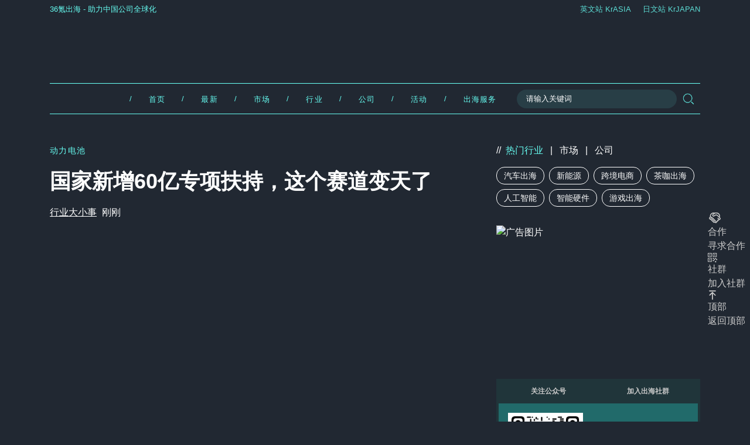

--- FILE ---
content_type: text/html; charset=utf-8
request_url: https://letschuhai.com/762c0126
body_size: 59154
content:
<!DOCTYPE html><html lang="zh"><head><meta name="viewport" content="width=device-width"/><link rel="manifest" href="/manifest.json"/><link rel="icon" type="image/jpg" sizes="96x96" href="https://static.letschuhai.com/static/images/fav.jpg"/><meta charSet="utf-8"/><meta name="theme-color" content="#ffffff"/><meta property="og:site" content="letschuhai.com"/><meta property="og:site_name" content="36氪出海"/><meta property="twitter:card" content="summary_large_image"/><meta name="mobile-web-app-capable" content="yes"/><meta name="apple-mobile-web-app-capable" content="yes"/><meta name="application-name" content="36氪出海"/><meta name="apple-mobile-web-app-title" content="36氪出海"/><link rel="canonical" href="https://letschuhai.com/762c0126"/><title>国家新增60亿专项扶持，这个赛道变天了</title><meta name="description" content="国家给了6家企业60亿专项扶持，新能源行业又将迎来一番革新，只是距离全面推向市场究竟还有多远？ 探讨中国政府60亿专项基金对全固态电池技术研发的影响，分析宁德时代、比亚迪等六家企业如何借助政府扶持推动新能源行业的革新与发展。评估全固态电池技术的市场潜力和对全球新能源竞争的长远影响。"/><meta name="robots" content="index, follow, max-snippet:-1, max-image-preview:large, max-video-preview:-1"/><meta property="og:locale" content="zh_CN"/><meta property="og:type" content="article"/><meta property="og:title" content="国家新增60亿专项扶持，这个赛道变天了"/><meta property="og:description" content="国家给了6家企业60亿专项扶持，新能源行业又将迎来一番革新，只是距离全面推向市场究竟还有多远？ 探讨中国政府60亿专项基金对全固态电池技术研发的影响，分析宁德时代、比亚迪等六家企业如何借助政府扶持推动新能源行业的革新与发展。评估全固态电池技术的市场潜力和对全球新能源竞争的长远影响。"/><meta property="og:url" content="https://letschuhai.com/762c0126"/><meta property="og:site_name" content="36氪出海"/><meta property="article:publisher" content="https://www.facebook.com/KrASIAofficial/"/><meta property="article:published_time" content="2024-06-03T13:17:14+08:00"/><meta property="og:image" content="https://static.letschuhai.com/2024/06/国家新增60亿专项扶持，这个赛道变天了-FL-scaled.jpg"/><meta property="og:image:width" content="2560"/><meta property="og:image:height" content="1707"/><meta property="og:image:type" content="image/jpeg"/><meta name="author" content="行业大小事"/><meta property="baidu_ts" content="2024-06-03T13:17:14+08:00"/><meta name="keywords" content="一汽,上汽集团,全固态电池,卫蓝新能源,吉利汽车,宁德时代,技术研发,政府扶持,新能源行业,比亚迪"/><link rel="preload" as="image" imageSrcSet="/_next/image?url=https%3A%2F%2Fstatic.letschuhai.com%2F2024%2F06%2F%E5%9B%BD%E5%AE%B6%E6%96%B0%E5%A2%9E60%E4%BA%BF%E4%B8%93%E9%A1%B9%E6%89%B6%E6%8C%81%EF%BC%8C%E8%BF%99%E4%B8%AA%E8%B5%9B%E9%81%93%E5%8F%98%E5%A4%A9%E4%BA%86-FL-scaled.jpg&amp;w=640&amp;q=75 640w, /_next/image?url=https%3A%2F%2Fstatic.letschuhai.com%2F2024%2F06%2F%E5%9B%BD%E5%AE%B6%E6%96%B0%E5%A2%9E60%E4%BA%BF%E4%B8%93%E9%A1%B9%E6%89%B6%E6%8C%81%EF%BC%8C%E8%BF%99%E4%B8%AA%E8%B5%9B%E9%81%93%E5%8F%98%E5%A4%A9%E4%BA%86-FL-scaled.jpg&amp;w=750&amp;q=75 750w, /_next/image?url=https%3A%2F%2Fstatic.letschuhai.com%2F2024%2F06%2F%E5%9B%BD%E5%AE%B6%E6%96%B0%E5%A2%9E60%E4%BA%BF%E4%B8%93%E9%A1%B9%E6%89%B6%E6%8C%81%EF%BC%8C%E8%BF%99%E4%B8%AA%E8%B5%9B%E9%81%93%E5%8F%98%E5%A4%A9%E4%BA%86-FL-scaled.jpg&amp;w=828&amp;q=75 828w, /_next/image?url=https%3A%2F%2Fstatic.letschuhai.com%2F2024%2F06%2F%E5%9B%BD%E5%AE%B6%E6%96%B0%E5%A2%9E60%E4%BA%BF%E4%B8%93%E9%A1%B9%E6%89%B6%E6%8C%81%EF%BC%8C%E8%BF%99%E4%B8%AA%E8%B5%9B%E9%81%93%E5%8F%98%E5%A4%A9%E4%BA%86-FL-scaled.jpg&amp;w=1080&amp;q=75 1080w, /_next/image?url=https%3A%2F%2Fstatic.letschuhai.com%2F2024%2F06%2F%E5%9B%BD%E5%AE%B6%E6%96%B0%E5%A2%9E60%E4%BA%BF%E4%B8%93%E9%A1%B9%E6%89%B6%E6%8C%81%EF%BC%8C%E8%BF%99%E4%B8%AA%E8%B5%9B%E9%81%93%E5%8F%98%E5%A4%A9%E4%BA%86-FL-scaled.jpg&amp;w=1200&amp;q=75 1200w, /_next/image?url=https%3A%2F%2Fstatic.letschuhai.com%2F2024%2F06%2F%E5%9B%BD%E5%AE%B6%E6%96%B0%E5%A2%9E60%E4%BA%BF%E4%B8%93%E9%A1%B9%E6%89%B6%E6%8C%81%EF%BC%8C%E8%BF%99%E4%B8%AA%E8%B5%9B%E9%81%93%E5%8F%98%E5%A4%A9%E4%BA%86-FL-scaled.jpg&amp;w=1920&amp;q=75 1920w, /_next/image?url=https%3A%2F%2Fstatic.letschuhai.com%2F2024%2F06%2F%E5%9B%BD%E5%AE%B6%E6%96%B0%E5%A2%9E60%E4%BA%BF%E4%B8%93%E9%A1%B9%E6%89%B6%E6%8C%81%EF%BC%8C%E8%BF%99%E4%B8%AA%E8%B5%9B%E9%81%93%E5%8F%98%E5%A4%A9%E4%BA%86-FL-scaled.jpg&amp;w=2048&amp;q=75 2048w, /_next/image?url=https%3A%2F%2Fstatic.letschuhai.com%2F2024%2F06%2F%E5%9B%BD%E5%AE%B6%E6%96%B0%E5%A2%9E60%E4%BA%BF%E4%B8%93%E9%A1%B9%E6%89%B6%E6%8C%81%EF%BC%8C%E8%BF%99%E4%B8%AA%E8%B5%9B%E9%81%93%E5%8F%98%E5%A4%A9%E4%BA%86-FL-scaled.jpg&amp;w=3840&amp;q=75 3840w" imageSizes="100vw"/><link rel="preload" as="image" imageSrcSet="/_next/image?url=https%3A%2F%2Fstatic.letschuhai.com%2F2025%2F04%2FD-%E5%87%BA%E6%B5%B7%E7%BD%91%E7%AB%99%E8%BE%B9%E6%A0%8F-20251109.png&amp;w=640&amp;q=75 640w, /_next/image?url=https%3A%2F%2Fstatic.letschuhai.com%2F2025%2F04%2FD-%E5%87%BA%E6%B5%B7%E7%BD%91%E7%AB%99%E8%BE%B9%E6%A0%8F-20251109.png&amp;w=750&amp;q=75 750w, /_next/image?url=https%3A%2F%2Fstatic.letschuhai.com%2F2025%2F04%2FD-%E5%87%BA%E6%B5%B7%E7%BD%91%E7%AB%99%E8%BE%B9%E6%A0%8F-20251109.png&amp;w=828&amp;q=75 828w, /_next/image?url=https%3A%2F%2Fstatic.letschuhai.com%2F2025%2F04%2FD-%E5%87%BA%E6%B5%B7%E7%BD%91%E7%AB%99%E8%BE%B9%E6%A0%8F-20251109.png&amp;w=1080&amp;q=75 1080w, /_next/image?url=https%3A%2F%2Fstatic.letschuhai.com%2F2025%2F04%2FD-%E5%87%BA%E6%B5%B7%E7%BD%91%E7%AB%99%E8%BE%B9%E6%A0%8F-20251109.png&amp;w=1200&amp;q=75 1200w, /_next/image?url=https%3A%2F%2Fstatic.letschuhai.com%2F2025%2F04%2FD-%E5%87%BA%E6%B5%B7%E7%BD%91%E7%AB%99%E8%BE%B9%E6%A0%8F-20251109.png&amp;w=1920&amp;q=75 1920w, /_next/image?url=https%3A%2F%2Fstatic.letschuhai.com%2F2025%2F04%2FD-%E5%87%BA%E6%B5%B7%E7%BD%91%E7%AB%99%E8%BE%B9%E6%A0%8F-20251109.png&amp;w=2048&amp;q=75 2048w, /_next/image?url=https%3A%2F%2Fstatic.letschuhai.com%2F2025%2F04%2FD-%E5%87%BA%E6%B5%B7%E7%BD%91%E7%AB%99%E8%BE%B9%E6%A0%8F-20251109.png&amp;w=3840&amp;q=75 3840w" imageSizes="100vw"/><link rel="preload" as="image" imageSrcSet="/_next/image?url=https%3A%2F%2Fstatic.letschuhai.com%2F2023%2F10%2FTikTok%E5%8D%B0%E5%B0%BC%E7%94%B5%E5%95%86%E4%B8%9A%E5%8A%A1%E6%80%A5%E5%88%B9%E8%BD%A6%EF%BC%8C%E9%87%8E%E8%9B%AE%E6%89%A9%E5%BC%A0%E8%83%8C%E5%90%8E%E7%9A%84%E8%84%86%E5%BC%B1%E5%92%8C%E6%95%8C%E6%84%8F-400x240.png!post.card&amp;w=640&amp;q=75 640w, /_next/image?url=https%3A%2F%2Fstatic.letschuhai.com%2F2023%2F10%2FTikTok%E5%8D%B0%E5%B0%BC%E7%94%B5%E5%95%86%E4%B8%9A%E5%8A%A1%E6%80%A5%E5%88%B9%E8%BD%A6%EF%BC%8C%E9%87%8E%E8%9B%AE%E6%89%A9%E5%BC%A0%E8%83%8C%E5%90%8E%E7%9A%84%E8%84%86%E5%BC%B1%E5%92%8C%E6%95%8C%E6%84%8F-400x240.png!post.card&amp;w=750&amp;q=75 750w, /_next/image?url=https%3A%2F%2Fstatic.letschuhai.com%2F2023%2F10%2FTikTok%E5%8D%B0%E5%B0%BC%E7%94%B5%E5%95%86%E4%B8%9A%E5%8A%A1%E6%80%A5%E5%88%B9%E8%BD%A6%EF%BC%8C%E9%87%8E%E8%9B%AE%E6%89%A9%E5%BC%A0%E8%83%8C%E5%90%8E%E7%9A%84%E8%84%86%E5%BC%B1%E5%92%8C%E6%95%8C%E6%84%8F-400x240.png!post.card&amp;w=828&amp;q=75 828w, /_next/image?url=https%3A%2F%2Fstatic.letschuhai.com%2F2023%2F10%2FTikTok%E5%8D%B0%E5%B0%BC%E7%94%B5%E5%95%86%E4%B8%9A%E5%8A%A1%E6%80%A5%E5%88%B9%E8%BD%A6%EF%BC%8C%E9%87%8E%E8%9B%AE%E6%89%A9%E5%BC%A0%E8%83%8C%E5%90%8E%E7%9A%84%E8%84%86%E5%BC%B1%E5%92%8C%E6%95%8C%E6%84%8F-400x240.png!post.card&amp;w=1080&amp;q=75 1080w, /_next/image?url=https%3A%2F%2Fstatic.letschuhai.com%2F2023%2F10%2FTikTok%E5%8D%B0%E5%B0%BC%E7%94%B5%E5%95%86%E4%B8%9A%E5%8A%A1%E6%80%A5%E5%88%B9%E8%BD%A6%EF%BC%8C%E9%87%8E%E8%9B%AE%E6%89%A9%E5%BC%A0%E8%83%8C%E5%90%8E%E7%9A%84%E8%84%86%E5%BC%B1%E5%92%8C%E6%95%8C%E6%84%8F-400x240.png!post.card&amp;w=1200&amp;q=75 1200w, /_next/image?url=https%3A%2F%2Fstatic.letschuhai.com%2F2023%2F10%2FTikTok%E5%8D%B0%E5%B0%BC%E7%94%B5%E5%95%86%E4%B8%9A%E5%8A%A1%E6%80%A5%E5%88%B9%E8%BD%A6%EF%BC%8C%E9%87%8E%E8%9B%AE%E6%89%A9%E5%BC%A0%E8%83%8C%E5%90%8E%E7%9A%84%E8%84%86%E5%BC%B1%E5%92%8C%E6%95%8C%E6%84%8F-400x240.png!post.card&amp;w=1920&amp;q=75 1920w, /_next/image?url=https%3A%2F%2Fstatic.letschuhai.com%2F2023%2F10%2FTikTok%E5%8D%B0%E5%B0%BC%E7%94%B5%E5%95%86%E4%B8%9A%E5%8A%A1%E6%80%A5%E5%88%B9%E8%BD%A6%EF%BC%8C%E9%87%8E%E8%9B%AE%E6%89%A9%E5%BC%A0%E8%83%8C%E5%90%8E%E7%9A%84%E8%84%86%E5%BC%B1%E5%92%8C%E6%95%8C%E6%84%8F-400x240.png!post.card&amp;w=2048&amp;q=75 2048w, /_next/image?url=https%3A%2F%2Fstatic.letschuhai.com%2F2023%2F10%2FTikTok%E5%8D%B0%E5%B0%BC%E7%94%B5%E5%95%86%E4%B8%9A%E5%8A%A1%E6%80%A5%E5%88%B9%E8%BD%A6%EF%BC%8C%E9%87%8E%E8%9B%AE%E6%89%A9%E5%BC%A0%E8%83%8C%E5%90%8E%E7%9A%84%E8%84%86%E5%BC%B1%E5%92%8C%E6%95%8C%E6%84%8F-400x240.png!post.card&amp;w=3840&amp;q=75 3840w" imageSizes="100vw"/><link rel="preload" as="image" imageSrcSet="/_next/image?url=https%3A%2F%2Fstatic.letschuhai.com%2F2024%2F12%2F20241205-130317-400x240.png!post.card&amp;w=640&amp;q=75 640w, /_next/image?url=https%3A%2F%2Fstatic.letschuhai.com%2F2024%2F12%2F20241205-130317-400x240.png!post.card&amp;w=750&amp;q=75 750w, /_next/image?url=https%3A%2F%2Fstatic.letschuhai.com%2F2024%2F12%2F20241205-130317-400x240.png!post.card&amp;w=828&amp;q=75 828w, /_next/image?url=https%3A%2F%2Fstatic.letschuhai.com%2F2024%2F12%2F20241205-130317-400x240.png!post.card&amp;w=1080&amp;q=75 1080w, /_next/image?url=https%3A%2F%2Fstatic.letschuhai.com%2F2024%2F12%2F20241205-130317-400x240.png!post.card&amp;w=1200&amp;q=75 1200w, /_next/image?url=https%3A%2F%2Fstatic.letschuhai.com%2F2024%2F12%2F20241205-130317-400x240.png!post.card&amp;w=1920&amp;q=75 1920w, /_next/image?url=https%3A%2F%2Fstatic.letschuhai.com%2F2024%2F12%2F20241205-130317-400x240.png!post.card&amp;w=2048&amp;q=75 2048w, /_next/image?url=https%3A%2F%2Fstatic.letschuhai.com%2F2024%2F12%2F20241205-130317-400x240.png!post.card&amp;w=3840&amp;q=75 3840w" imageSizes="100vw"/><link rel="preload" as="image" imageSrcSet="/_next/image?url=https%3A%2F%2Fstatic.letschuhai.com%2F2024%2F09%2F%E5%B1%8F%E5%B9%95%E6%88%AA%E5%9B%BE-2024-09-12-114903-400x240.png!post.card&amp;w=640&amp;q=75 640w, /_next/image?url=https%3A%2F%2Fstatic.letschuhai.com%2F2024%2F09%2F%E5%B1%8F%E5%B9%95%E6%88%AA%E5%9B%BE-2024-09-12-114903-400x240.png!post.card&amp;w=750&amp;q=75 750w, /_next/image?url=https%3A%2F%2Fstatic.letschuhai.com%2F2024%2F09%2F%E5%B1%8F%E5%B9%95%E6%88%AA%E5%9B%BE-2024-09-12-114903-400x240.png!post.card&amp;w=828&amp;q=75 828w, /_next/image?url=https%3A%2F%2Fstatic.letschuhai.com%2F2024%2F09%2F%E5%B1%8F%E5%B9%95%E6%88%AA%E5%9B%BE-2024-09-12-114903-400x240.png!post.card&amp;w=1080&amp;q=75 1080w, /_next/image?url=https%3A%2F%2Fstatic.letschuhai.com%2F2024%2F09%2F%E5%B1%8F%E5%B9%95%E6%88%AA%E5%9B%BE-2024-09-12-114903-400x240.png!post.card&amp;w=1200&amp;q=75 1200w, /_next/image?url=https%3A%2F%2Fstatic.letschuhai.com%2F2024%2F09%2F%E5%B1%8F%E5%B9%95%E6%88%AA%E5%9B%BE-2024-09-12-114903-400x240.png!post.card&amp;w=1920&amp;q=75 1920w, /_next/image?url=https%3A%2F%2Fstatic.letschuhai.com%2F2024%2F09%2F%E5%B1%8F%E5%B9%95%E6%88%AA%E5%9B%BE-2024-09-12-114903-400x240.png!post.card&amp;w=2048&amp;q=75 2048w, /_next/image?url=https%3A%2F%2Fstatic.letschuhai.com%2F2024%2F09%2F%E5%B1%8F%E5%B9%95%E6%88%AA%E5%9B%BE-2024-09-12-114903-400x240.png!post.card&amp;w=3840&amp;q=75 3840w" imageSizes="100vw"/><link rel="preload" as="image" imageSrcSet="/_next/image?url=https%3A%2F%2Fstatic.letschuhai.com%2F2024%2F07%2F20240731-172009-400x240.png!post.card&amp;w=640&amp;q=75 640w, /_next/image?url=https%3A%2F%2Fstatic.letschuhai.com%2F2024%2F07%2F20240731-172009-400x240.png!post.card&amp;w=750&amp;q=75 750w, /_next/image?url=https%3A%2F%2Fstatic.letschuhai.com%2F2024%2F07%2F20240731-172009-400x240.png!post.card&amp;w=828&amp;q=75 828w, /_next/image?url=https%3A%2F%2Fstatic.letschuhai.com%2F2024%2F07%2F20240731-172009-400x240.png!post.card&amp;w=1080&amp;q=75 1080w, /_next/image?url=https%3A%2F%2Fstatic.letschuhai.com%2F2024%2F07%2F20240731-172009-400x240.png!post.card&amp;w=1200&amp;q=75 1200w, /_next/image?url=https%3A%2F%2Fstatic.letschuhai.com%2F2024%2F07%2F20240731-172009-400x240.png!post.card&amp;w=1920&amp;q=75 1920w, /_next/image?url=https%3A%2F%2Fstatic.letschuhai.com%2F2024%2F07%2F20240731-172009-400x240.png!post.card&amp;w=2048&amp;q=75 2048w, /_next/image?url=https%3A%2F%2Fstatic.letschuhai.com%2F2024%2F07%2F20240731-172009-400x240.png!post.card&amp;w=3840&amp;q=75 3840w" imageSizes="100vw"/><meta name="next-head-count" content="37"/><link rel="preload" href="/_next/static/css/544fb92024337764.css" as="style"/><link rel="stylesheet" href="/_next/static/css/544fb92024337764.css" data-n-g=""/><noscript data-n-css=""></noscript><script defer="" nomodule="" src="/_next/static/chunks/polyfills-c67a75d1b6f99dc8.js"></script><script src="/_next/static/chunks/webpack-33872457b05c9435.js" defer=""></script><script src="/_next/static/chunks/framework-84ff07185b56904f.js" defer=""></script><script src="/_next/static/chunks/main-6105158a23cc5de9.js" defer=""></script><script src="/_next/static/chunks/pages/_app-10e74654978ba529.js" defer=""></script><script src="/_next/static/chunks/2553-1bb77713907f01f5.js" defer=""></script><script src="/_next/static/chunks/6839-3c9971eed338deec.js" defer=""></script><script src="/_next/static/chunks/7746-3b0192282f4c7409.js" defer=""></script><script src="/_next/static/chunks/9392-a39df99fc413547a.js" defer=""></script><script src="/_next/static/chunks/2875-2801f633fae90d06.js" defer=""></script><script src="/_next/static/chunks/1007-bd8d6a4d9b991a00.js" defer=""></script><script src="/_next/static/chunks/1198-eaed090b497b80a0.js" defer=""></script><script src="/_next/static/chunks/900-938bf719900b4e1c.js" defer=""></script><script src="/_next/static/chunks/1931-7b03e67cb3e0f74c.js" defer=""></script><script src="/_next/static/chunks/4285-17bd4ad0dd41228c.js" defer=""></script><script src="/_next/static/chunks/7873-837c3eb0464538af.js" defer=""></script><script src="/_next/static/chunks/pages/%5Bslug%5D-dd2cc3193483b3f1.js" defer=""></script><script src="/_next/static/7577cbbe4e711d21fd17873c7f33795089a405e3/_buildManifest.js" defer=""></script><script src="/_next/static/7577cbbe4e711d21fd17873c7f33795089a405e3/_ssgManifest.js" defer=""></script></head><body><div id="__next"><style data-emotion="css-global odee33">:host,:root,[data-theme]{--chakra-ring-inset:var(--chakra-empty,/*!*/ /*!*/);--chakra-ring-offset-width:0px;--chakra-ring-offset-color:#fff;--chakra-ring-color:rgba(66, 153, 225, 0.6);--chakra-ring-offset-shadow:0 0 #0000;--chakra-ring-shadow:0 0 #0000;--chakra-space-x-reverse:0;--chakra-space-y-reverse:0;--chakra-colors-transparent:transparent;--chakra-colors-current:currentColor;--chakra-colors-black:#000000;--chakra-colors-white:#FFFFFF;--chakra-colors-whiteAlpha-50:rgba(255, 255, 255, 0.04);--chakra-colors-whiteAlpha-100:rgba(255, 255, 255, 0.06);--chakra-colors-whiteAlpha-200:rgba(255, 255, 255, 0.08);--chakra-colors-whiteAlpha-300:rgba(255, 255, 255, 0.16);--chakra-colors-whiteAlpha-400:rgba(255, 255, 255, 0.24);--chakra-colors-whiteAlpha-500:rgba(255, 255, 255, 0.36);--chakra-colors-whiteAlpha-600:rgba(255, 255, 255, 0.48);--chakra-colors-whiteAlpha-700:rgba(255, 255, 255, 0.64);--chakra-colors-whiteAlpha-800:rgba(255, 255, 255, 0.80);--chakra-colors-whiteAlpha-900:rgba(255, 255, 255, 0.92);--chakra-colors-blackAlpha-50:rgba(0, 0, 0, 0.04);--chakra-colors-blackAlpha-100:rgba(0, 0, 0, 0.06);--chakra-colors-blackAlpha-200:rgba(0, 0, 0, 0.08);--chakra-colors-blackAlpha-300:rgba(0, 0, 0, 0.16);--chakra-colors-blackAlpha-400:rgba(0, 0, 0, 0.24);--chakra-colors-blackAlpha-500:rgba(0, 0, 0, 0.36);--chakra-colors-blackAlpha-600:rgba(0, 0, 0, 0.48);--chakra-colors-blackAlpha-700:rgba(0, 0, 0, 0.64);--chakra-colors-blackAlpha-800:rgba(0, 0, 0, 0.80);--chakra-colors-blackAlpha-900:rgba(0, 0, 0, 0.92);--chakra-colors-gray-50:#F7FAFC;--chakra-colors-gray-100:#EDF2F7;--chakra-colors-gray-200:#E2E8F0;--chakra-colors-gray-300:#CBD5E0;--chakra-colors-gray-400:#A0AEC0;--chakra-colors-gray-500:#718096;--chakra-colors-gray-600:#4A5568;--chakra-colors-gray-700:#2D3748;--chakra-colors-gray-800:#1A202C;--chakra-colors-gray-900:#171923;--chakra-colors-red-50:#FFF5F5;--chakra-colors-red-100:#FED7D7;--chakra-colors-red-200:#FEB2B2;--chakra-colors-red-300:#FC8181;--chakra-colors-red-400:#F56565;--chakra-colors-red-500:#E53E3E;--chakra-colors-red-600:#C53030;--chakra-colors-red-700:#9B2C2C;--chakra-colors-red-800:#822727;--chakra-colors-red-900:#63171B;--chakra-colors-orange-50:#FFFAF0;--chakra-colors-orange-100:#FEEBC8;--chakra-colors-orange-200:#FBD38D;--chakra-colors-orange-300:#F6AD55;--chakra-colors-orange-400:#ED8936;--chakra-colors-orange-500:#DD6B20;--chakra-colors-orange-600:#C05621;--chakra-colors-orange-700:#9C4221;--chakra-colors-orange-800:#7B341E;--chakra-colors-orange-900:#652B19;--chakra-colors-yellow-50:#FFFFF0;--chakra-colors-yellow-100:#FEFCBF;--chakra-colors-yellow-200:#FAF089;--chakra-colors-yellow-300:#F6E05E;--chakra-colors-yellow-400:#ECC94B;--chakra-colors-yellow-500:#D69E2E;--chakra-colors-yellow-600:#B7791F;--chakra-colors-yellow-700:#975A16;--chakra-colors-yellow-800:#744210;--chakra-colors-yellow-900:#5F370E;--chakra-colors-green-50:#F0FFF4;--chakra-colors-green-100:#C6F6D5;--chakra-colors-green-200:#9AE6B4;--chakra-colors-green-300:#68D391;--chakra-colors-green-400:#48BB78;--chakra-colors-green-500:#38A169;--chakra-colors-green-600:#2F855A;--chakra-colors-green-700:#276749;--chakra-colors-green-800:#22543D;--chakra-colors-green-900:#1C4532;--chakra-colors-teal-50:#E6FFFA;--chakra-colors-teal-100:#B2F5EA;--chakra-colors-teal-200:#81E6D9;--chakra-colors-teal-300:#4FD1C5;--chakra-colors-teal-400:#38B2AC;--chakra-colors-teal-500:#319795;--chakra-colors-teal-600:#2C7A7B;--chakra-colors-teal-700:#285E61;--chakra-colors-teal-800:#234E52;--chakra-colors-teal-900:#1D4044;--chakra-colors-blue-50:#ebf8ff;--chakra-colors-blue-100:#bee3f8;--chakra-colors-blue-200:#90cdf4;--chakra-colors-blue-300:#63b3ed;--chakra-colors-blue-400:#4299e1;--chakra-colors-blue-500:#3182ce;--chakra-colors-blue-600:#2b6cb0;--chakra-colors-blue-700:#2c5282;--chakra-colors-blue-800:#2a4365;--chakra-colors-blue-900:#1A365D;--chakra-colors-cyan-50:#EDFDFD;--chakra-colors-cyan-100:#C4F1F9;--chakra-colors-cyan-200:#9DECF9;--chakra-colors-cyan-300:#76E4F7;--chakra-colors-cyan-400:#0BC5EA;--chakra-colors-cyan-500:#00B5D8;--chakra-colors-cyan-600:#00A3C4;--chakra-colors-cyan-700:#0987A0;--chakra-colors-cyan-800:#086F83;--chakra-colors-cyan-900:#065666;--chakra-colors-purple-50:#FAF5FF;--chakra-colors-purple-100:#E9D8FD;--chakra-colors-purple-200:#D6BCFA;--chakra-colors-purple-300:#B794F4;--chakra-colors-purple-400:#9F7AEA;--chakra-colors-purple-500:#805AD5;--chakra-colors-purple-600:#6B46C1;--chakra-colors-purple-700:#553C9A;--chakra-colors-purple-800:#44337A;--chakra-colors-purple-900:#322659;--chakra-colors-pink-50:#FFF5F7;--chakra-colors-pink-100:#FED7E2;--chakra-colors-pink-200:#FBB6CE;--chakra-colors-pink-300:#F687B3;--chakra-colors-pink-400:#ED64A6;--chakra-colors-pink-500:#D53F8C;--chakra-colors-pink-600:#B83280;--chakra-colors-pink-700:#97266D;--chakra-colors-pink-800:#702459;--chakra-colors-pink-900:#521B41;--chakra-colors-linkedin-50:#E8F4F9;--chakra-colors-linkedin-100:#CFEDFB;--chakra-colors-linkedin-200:#9BDAF3;--chakra-colors-linkedin-300:#68C7EC;--chakra-colors-linkedin-400:#34B3E4;--chakra-colors-linkedin-500:#00A0DC;--chakra-colors-linkedin-600:#008CC9;--chakra-colors-linkedin-700:#0077B5;--chakra-colors-linkedin-800:#005E93;--chakra-colors-linkedin-900:#004471;--chakra-colors-facebook-50:#E8F4F9;--chakra-colors-facebook-100:#D9DEE9;--chakra-colors-facebook-200:#B7C2DA;--chakra-colors-facebook-300:#6482C0;--chakra-colors-facebook-400:#4267B2;--chakra-colors-facebook-500:#385898;--chakra-colors-facebook-600:#314E89;--chakra-colors-facebook-700:#29487D;--chakra-colors-facebook-800:#223B67;--chakra-colors-facebook-900:#1E355B;--chakra-colors-messenger-50:#D0E6FF;--chakra-colors-messenger-100:#B9DAFF;--chakra-colors-messenger-200:#A2CDFF;--chakra-colors-messenger-300:#7AB8FF;--chakra-colors-messenger-400:#2E90FF;--chakra-colors-messenger-500:#0078FF;--chakra-colors-messenger-600:#0063D1;--chakra-colors-messenger-700:#0052AC;--chakra-colors-messenger-800:#003C7E;--chakra-colors-messenger-900:#002C5C;--chakra-colors-whatsapp-50:#dffeec;--chakra-colors-whatsapp-100:#b9f5d0;--chakra-colors-whatsapp-200:#90edb3;--chakra-colors-whatsapp-300:#65e495;--chakra-colors-whatsapp-400:#3cdd78;--chakra-colors-whatsapp-500:#22c35e;--chakra-colors-whatsapp-600:#179848;--chakra-colors-whatsapp-700:#0c6c33;--chakra-colors-whatsapp-800:#01421c;--chakra-colors-whatsapp-900:#001803;--chakra-colors-twitter-50:#E5F4FD;--chakra-colors-twitter-100:#C8E9FB;--chakra-colors-twitter-200:#A8DCFA;--chakra-colors-twitter-300:#83CDF7;--chakra-colors-twitter-400:#57BBF5;--chakra-colors-twitter-500:#1DA1F2;--chakra-colors-twitter-600:#1A94DA;--chakra-colors-twitter-700:#1681BF;--chakra-colors-twitter-800:#136B9E;--chakra-colors-twitter-900:#0D4D71;--chakra-colors-telegram-50:#E3F2F9;--chakra-colors-telegram-100:#C5E4F3;--chakra-colors-telegram-200:#A2D4EC;--chakra-colors-telegram-300:#7AC1E4;--chakra-colors-telegram-400:#47A9DA;--chakra-colors-telegram-500:#0088CC;--chakra-colors-telegram-600:#007AB8;--chakra-colors-telegram-700:#006BA1;--chakra-colors-telegram-800:#005885;--chakra-colors-telegram-900:#003F5E;--chakra-colors-primary:#66FCF1;--chakra-colors-primaryRange-500:#1067F0;--chakra-colors-primaryRange-600:#104ff0;--chakra-colors-negative:#E53E3E;--chakra-colors-bg:#212832;--chakra-colors-bgFooter:#4A2239;--chakra-colors-sliderIndicator:#45A29E;--chakra-colors-sliderIndicatorActive:#66FCF1;--chakra-colors-bgFeature:#5EA09D;--chakra-colors-border:#2C3F47;--chakra-colors-borderFeature:rgba(31, 40, 51, 0.2);--chakra-colors-borderLight:#A5A7AA;--chakra-colors-text:#fff;--chakra-colors-textFeature:#fff;--chakra-colors-textSecondary:#ccc;--chakra-colors-link:#66FCF1;--chakra-colors-postDate:#ccc;--chakra-colors-sectionTitle:#66FCF1;--chakra-colors-sectionTitleFeature:#fff;--chakra-colors-navTextSecondary:#66FCF1;--chakra-colors-articleCategory:#66FCF1;--chakra-colors-articleItemAuthor:#ccc;--chakra-colors-articleSeeAll:#66FCF1;--chakra-colors-articleText:#bdc4c8;--chakra-colors-seeAllBorder:#2C3F47;--chakra-colors-socialBackground:#CB2D6F;--chakra-colors-loginText:#66FCF1;--chakra-colors-menuProfile:#1F2833;--chakra-colors-adminMenu:#ccc;--chakra-borders-none:0;--chakra-borders-1px:1px solid;--chakra-borders-2px:2px solid;--chakra-borders-4px:4px solid;--chakra-borders-8px:8px solid;--chakra-fonts-heading:-apple-system,BlinkMacSystemFont,"Segoe UI",Helvetica,Arial,sans-serif,"Apple Color Emoji","Segoe UI Emoji","Segoe UI Symbol";--chakra-fonts-body:-apple-system,BlinkMacSystemFont,"Segoe UI",Helvetica,Arial,sans-serif,"Apple Color Emoji","Segoe UI Emoji","Segoe UI Symbol";--chakra-fonts-mono:SFMono-Regular,Menlo,Monaco,Consolas,"Liberation Mono","Courier New",monospace;--chakra-fontSizes-3xs:0.45rem;--chakra-fontSizes-2xs:0.625rem;--chakra-fontSizes-xs:0.75rem;--chakra-fontSizes-sm:0.875rem;--chakra-fontSizes-md:1rem;--chakra-fontSizes-lg:1.125rem;--chakra-fontSizes-xl:1.25rem;--chakra-fontSizes-2xl:1.5rem;--chakra-fontSizes-3xl:1.875rem;--chakra-fontSizes-4xl:2.25rem;--chakra-fontSizes-5xl:3rem;--chakra-fontSizes-6xl:3.75rem;--chakra-fontSizes-7xl:4.5rem;--chakra-fontSizes-8xl:6rem;--chakra-fontSizes-9xl:8rem;--chakra-fontWeights-hairline:100;--chakra-fontWeights-thin:200;--chakra-fontWeights-light:300;--chakra-fontWeights-normal:400;--chakra-fontWeights-medium:500;--chakra-fontWeights-semibold:600;--chakra-fontWeights-bold:700;--chakra-fontWeights-extrabold:800;--chakra-fontWeights-black:900;--chakra-letterSpacings-tighter:-0.05em;--chakra-letterSpacings-tight:-0.025em;--chakra-letterSpacings-normal:0;--chakra-letterSpacings-wide:0.025em;--chakra-letterSpacings-wider:0.05em;--chakra-letterSpacings-widest:0.1em;--chakra-lineHeights-3:.75rem;--chakra-lineHeights-4:1rem;--chakra-lineHeights-5:1.25rem;--chakra-lineHeights-6:1.5rem;--chakra-lineHeights-7:1.75rem;--chakra-lineHeights-8:2rem;--chakra-lineHeights-9:2.25rem;--chakra-lineHeights-10:2.5rem;--chakra-lineHeights-normal:normal;--chakra-lineHeights-none:1;--chakra-lineHeights-shorter:1.25;--chakra-lineHeights-short:1.375;--chakra-lineHeights-base:1.5;--chakra-lineHeights-tall:1.625;--chakra-lineHeights-taller:2;--chakra-radii-none:0;--chakra-radii-sm:0.125rem;--chakra-radii-base:0.25rem;--chakra-radii-md:0.375rem;--chakra-radii-lg:0.5rem;--chakra-radii-xl:0.75rem;--chakra-radii-2xl:1rem;--chakra-radii-3xl:1.5rem;--chakra-radii-full:9999px;--chakra-space-1:0.25rem;--chakra-space-2:0.5rem;--chakra-space-3:0.75rem;--chakra-space-4:1rem;--chakra-space-5:1.25rem;--chakra-space-6:1.5rem;--chakra-space-7:1.75rem;--chakra-space-8:2rem;--chakra-space-9:2.25rem;--chakra-space-10:2.5rem;--chakra-space-12:3rem;--chakra-space-14:3.5rem;--chakra-space-16:4rem;--chakra-space-20:5rem;--chakra-space-24:6rem;--chakra-space-28:7rem;--chakra-space-32:8rem;--chakra-space-36:9rem;--chakra-space-40:10rem;--chakra-space-44:11rem;--chakra-space-48:12rem;--chakra-space-52:13rem;--chakra-space-56:14rem;--chakra-space-60:15rem;--chakra-space-64:16rem;--chakra-space-72:18rem;--chakra-space-80:20rem;--chakra-space-96:24rem;--chakra-space-px:1px;--chakra-space-0-5:0.125rem;--chakra-space-1-5:0.375rem;--chakra-space-2-5:0.625rem;--chakra-space-3-5:0.875rem;--chakra-shadows-xs:0 0 0 1px rgba(0, 0, 0, 0.05);--chakra-shadows-sm:0 1px 2px 0 rgba(0, 0, 0, 0.05);--chakra-shadows-base:0 1px 3px 0 rgba(0, 0, 0, 0.1),0 1px 2px 0 rgba(0, 0, 0, 0.06);--chakra-shadows-md:0 4px 6px -1px rgba(0, 0, 0, 0.1),0 2px 4px -1px rgba(0, 0, 0, 0.06);--chakra-shadows-lg:0 10px 15px -3px rgba(0, 0, 0, 0.1),0 4px 6px -2px rgba(0, 0, 0, 0.05);--chakra-shadows-xl:0 20px 25px -5px rgba(0, 0, 0, 0.1),0 10px 10px -5px rgba(0, 0, 0, 0.04);--chakra-shadows-2xl:0 25px 50px -12px rgba(0, 0, 0, 0.25);--chakra-shadows-outline:0 0 0 3px rgba(66, 153, 225, 0.6);--chakra-shadows-inner:inset 0 2px 4px 0 rgba(0,0,0,0.06);--chakra-shadows-none:none;--chakra-shadows-dark-lg:rgba(0, 0, 0, 0.1) 0px 0px 0px 1px,rgba(0, 0, 0, 0.2) 0px 5px 10px,rgba(0, 0, 0, 0.4) 0px 15px 40px;--chakra-sizes-1:0.25rem;--chakra-sizes-2:0.5rem;--chakra-sizes-3:0.75rem;--chakra-sizes-4:1rem;--chakra-sizes-5:1.25rem;--chakra-sizes-6:1.5rem;--chakra-sizes-7:1.75rem;--chakra-sizes-8:2rem;--chakra-sizes-9:2.25rem;--chakra-sizes-10:2.5rem;--chakra-sizes-12:3rem;--chakra-sizes-14:3.5rem;--chakra-sizes-16:4rem;--chakra-sizes-20:5rem;--chakra-sizes-24:6rem;--chakra-sizes-28:7rem;--chakra-sizes-32:8rem;--chakra-sizes-36:9rem;--chakra-sizes-40:10rem;--chakra-sizes-44:11rem;--chakra-sizes-48:12rem;--chakra-sizes-52:13rem;--chakra-sizes-56:14rem;--chakra-sizes-60:15rem;--chakra-sizes-64:16rem;--chakra-sizes-72:18rem;--chakra-sizes-80:20rem;--chakra-sizes-96:24rem;--chakra-sizes-px:1px;--chakra-sizes-0-5:0.125rem;--chakra-sizes-1-5:0.375rem;--chakra-sizes-2-5:0.625rem;--chakra-sizes-3-5:0.875rem;--chakra-sizes-max:max-content;--chakra-sizes-min:min-content;--chakra-sizes-full:100%;--chakra-sizes-3xs:14rem;--chakra-sizes-2xs:16rem;--chakra-sizes-xs:20rem;--chakra-sizes-sm:24rem;--chakra-sizes-md:28rem;--chakra-sizes-lg:32rem;--chakra-sizes-xl:36rem;--chakra-sizes-2xl:42rem;--chakra-sizes-3xl:48rem;--chakra-sizes-4xl:56rem;--chakra-sizes-5xl:64rem;--chakra-sizes-6xl:72rem;--chakra-sizes-7xl:80rem;--chakra-sizes-8xl:90rem;--chakra-sizes-prose:60ch;--chakra-sizes-container-sm:640px;--chakra-sizes-container-md:768px;--chakra-sizes-container-lg:1024px;--chakra-sizes-container-xl:1400;--chakra-zIndices-hide:-1;--chakra-zIndices-auto:auto;--chakra-zIndices-base:0;--chakra-zIndices-docked:10;--chakra-zIndices-dropdown:1000;--chakra-zIndices-sticky:1100;--chakra-zIndices-banner:1200;--chakra-zIndices-overlay:1300;--chakra-zIndices-modal:1400;--chakra-zIndices-popover:1500;--chakra-zIndices-skipLink:1600;--chakra-zIndices-toast:1700;--chakra-zIndices-tooltip:1800;--chakra-zIndices-headroom:1100;--chakra-zIndices-navExpand:1400;--chakra-zIndices-menuProfile:1300;--chakra-transition-property-common:background-color,border-color,color,fill,stroke,opacity,box-shadow,transform;--chakra-transition-property-colors:background-color,border-color,color,fill,stroke;--chakra-transition-property-dimensions:width,height;--chakra-transition-property-position:left,right,top,bottom;--chakra-transition-property-background:background-color,background-image,background-position;--chakra-transition-easing-ease-in:cubic-bezier(0.4, 0, 1, 1);--chakra-transition-easing-ease-out:cubic-bezier(0, 0, 0.2, 1);--chakra-transition-easing-ease-in-out:cubic-bezier(0.4, 0, 0.2, 1);--chakra-transition-duration-ultra-fast:50ms;--chakra-transition-duration-faster:100ms;--chakra-transition-duration-fast:150ms;--chakra-transition-duration-normal:200ms;--chakra-transition-duration-slow:300ms;--chakra-transition-duration-slower:400ms;--chakra-transition-duration-ultra-slow:500ms;--chakra-blur-none:0;--chakra-blur-sm:4px;--chakra-blur-base:8px;--chakra-blur-md:12px;--chakra-blur-lg:16px;--chakra-blur-xl:24px;--chakra-blur-2xl:40px;--chakra-blur-3xl:64px;}.chakra-ui-light :host:not([data-theme]),.chakra-ui-light :root:not([data-theme]),.chakra-ui-light [data-theme]:not([data-theme]),[data-theme=light] :host:not([data-theme]),[data-theme=light] :root:not([data-theme]),[data-theme=light] [data-theme]:not([data-theme]),:host[data-theme=light],:root[data-theme=light],[data-theme][data-theme=light]{--chakra-colors-chakra-body-text:var(--chakra-colors-gray-800);--chakra-colors-chakra-body-bg:var(--chakra-colors-white);--chakra-colors-chakra-border-color:var(--chakra-colors-gray-200);--chakra-colors-chakra-placeholder-color:var(--chakra-colors-gray-500);}.chakra-ui-dark :host:not([data-theme]),.chakra-ui-dark :root:not([data-theme]),.chakra-ui-dark [data-theme]:not([data-theme]),[data-theme=dark] :host:not([data-theme]),[data-theme=dark] :root:not([data-theme]),[data-theme=dark] [data-theme]:not([data-theme]),:host[data-theme=dark],:root[data-theme=dark],[data-theme][data-theme=dark]{--chakra-colors-chakra-body-text:var(--chakra-colors-whiteAlpha-900);--chakra-colors-chakra-body-bg:var(--chakra-colors-gray-800);--chakra-colors-chakra-border-color:var(--chakra-colors-whiteAlpha-300);--chakra-colors-chakra-placeholder-color:var(--chakra-colors-whiteAlpha-400);}</style><style data-emotion="css-global 1trp09g">html{line-height:1.5;-webkit-text-size-adjust:100%;font-family:system-ui,sans-serif;-webkit-font-smoothing:antialiased;text-rendering:optimizeLegibility;-moz-osx-font-smoothing:grayscale;touch-action:manipulation;}body{position:relative;min-height:100%;font-feature-settings:'kern';}*,*::before,*::after{border-width:0;border-style:solid;box-sizing:border-box;}main{display:block;}hr{border-top-width:1px;box-sizing:content-box;height:0;overflow:visible;}pre,code,kbd,samp{font-family:SFMono-Regular,Menlo,Monaco,Consolas,monospace;font-size:1em;}a{background-color:transparent;color:inherit;-webkit-text-decoration:inherit;text-decoration:inherit;}abbr[title]{border-bottom:none;-webkit-text-decoration:underline;text-decoration:underline;-webkit-text-decoration:underline dotted;-webkit-text-decoration:underline dotted;text-decoration:underline dotted;}b,strong{font-weight:bold;}small{font-size:80%;}sub,sup{font-size:75%;line-height:0;position:relative;vertical-align:baseline;}sub{bottom:-0.25em;}sup{top:-0.5em;}img{border-style:none;}button,input,optgroup,select,textarea{font-family:inherit;font-size:100%;line-height:1.15;margin:0;}button,input{overflow:visible;}button,select{text-transform:none;}button::-moz-focus-inner,[type="button"]::-moz-focus-inner,[type="reset"]::-moz-focus-inner,[type="submit"]::-moz-focus-inner{border-style:none;padding:0;}fieldset{padding:0.35em 0.75em 0.625em;}legend{box-sizing:border-box;color:inherit;display:table;max-width:100%;padding:0;white-space:normal;}progress{vertical-align:baseline;}textarea{overflow:auto;}[type="checkbox"],[type="radio"]{box-sizing:border-box;padding:0;}[type="number"]::-webkit-inner-spin-button,[type="number"]::-webkit-outer-spin-button{-webkit-appearance:none!important;}input[type="number"]{-moz-appearance:textfield;}[type="search"]{-webkit-appearance:textfield;outline-offset:-2px;}[type="search"]::-webkit-search-decoration{-webkit-appearance:none!important;}::-webkit-file-upload-button{-webkit-appearance:button;font:inherit;}details{display:block;}summary{display:-webkit-box;display:-webkit-list-item;display:-ms-list-itembox;display:list-item;}template{display:none;}[hidden]{display:none!important;}body,blockquote,dl,dd,h1,h2,h3,h4,h5,h6,hr,figure,p,pre{margin:0;}button{background:transparent;padding:0;}fieldset{margin:0;padding:0;}ol,ul{margin:0;padding:0;}textarea{resize:vertical;}button,[role="button"]{cursor:pointer;}button::-moz-focus-inner{border:0!important;}table{border-collapse:collapse;}h1,h2,h3,h4,h5,h6{font-size:inherit;font-weight:inherit;}button,input,optgroup,select,textarea{padding:0;line-height:inherit;color:inherit;}img,svg,video,canvas,audio,iframe,embed,object{display:block;}img,video{max-width:100%;height:auto;}[data-js-focus-visible] :focus:not([data-focus-visible-added]):not([data-focus-visible-disabled]){outline:none;box-shadow:none;}select::-ms-expand{display:none;}:root{--chakra-vh:100vh;}@supports (height: -webkit-fill-available){:root{--chakra-vh:-webkit-fill-available;}}@supports (height: -moz-fill-available){:root{--chakra-vh:-moz-fill-available;}}@supports (height: 100lvh){:root{--chakra-vh:100lvh;}}</style><style data-emotion="css-global 19897sj">body{font-family:'Noto Sans TC',sans-serif;color:var(--chakra-colors-text);background:var(--chakra-colors-chakra-body-bg);transition-property:background-color;transition-duration:var(--chakra-transition-duration-normal);line-height:var(--chakra-lineHeights-base);background-color:var(--chakra-colors-bg);}*::-webkit-input-placeholder{color:var(--chakra-colors-chakra-placeholder-color);}*::-moz-placeholder{color:var(--chakra-colors-chakra-placeholder-color);}*:-ms-input-placeholder{color:var(--chakra-colors-chakra-placeholder-color);}*::placeholder{color:var(--chakra-colors-chakra-placeholder-color);}*,*::before,::after{border-color:var(--chakra-colors-chakra-border-color);word-wrap:break-word;}</style><style data-emotion="css 169zhyd">.css-169zhyd{position:relative;z-index:3;}</style><div class="css-169zhyd"><style data-emotion="css 170zao2">.css-170zao2{display:none;}@media screen and (min-width: 30em){.css-170zao2{display:none;}}@media screen and (min-width: 48em){.css-170zao2{display:none;}}@media screen and (min-width: 62em){.css-170zao2{display:block;}}@media screen and (min-width: 80em){.css-170zao2{display:block;}}@media screen and (min-width: 96em){.css-170zao2{display:block;}}</style><div class="css-170zao2"><style data-emotion="css 1kl83vm">.css-1kl83vm{display:-webkit-box;display:-webkit-flex;display:-ms-flexbox;display:flex;-webkit-flex-direction:column;-ms-flex-direction:column;flex-direction:column;background:var(--chakra-colors-transparent);}</style><header class="css-1kl83vm"><style data-emotion="css 1rjzitf">.css-1rjzitf{width:100%;-webkit-margin-start:auto;margin-inline-start:auto;-webkit-margin-end:auto;margin-inline-end:auto;max-width:1600px;-webkit-padding-start:var(--chakra-space-4);padding-inline-start:var(--chakra-space-4);-webkit-padding-end:var(--chakra-space-4);padding-inline-end:var(--chakra-space-4);padding-top:0px;padding-bottom:28px;padding-left:32px;padding-right:32px;}@media screen and (min-width: 48em){.css-1rjzitf{padding-bottom:13px;}}@media screen and (min-width: 80em){.css-1rjzitf{padding-left:85px;padding-right:85px;}}</style><div class="chakra-container css-1rjzitf"><style data-emotion="css 10f0dcr">.css-10f0dcr{display:-webkit-box;display:-webkit-flex;display:-ms-flexbox;display:flex;-webkit-box-pack:justify;-webkit-justify-content:space-between;justify-content:space-between;margin-bottom:24px;font-size:13px;font-weight:500;visibility:hidden;line-height:32px;}@media screen and (min-width: 48em){.css-10f0dcr{visibility:visible;}}</style><div class="css-10f0dcr"><h1 style="color:#66FCF1">36氪出海 - 助力中国公司全球化</h1><ul class="css-0"><style data-emotion="css 4zb9mx">.css-4zb9mx{display:inline-block;margin-right:20px;}</style><li class="css-4zb9mx"><style data-emotion="css 5ljeoi">.css-5ljeoi:hover,.css-5ljeoi[data-hover]{-webkit-text-decoration:underline;text-decoration:underline;opacity:1!important;}</style><a href="http://u.letschuhai.com/ii4GXm" target="_blank" style="display:block;line-height:30px;color:#66FCF1;opacity:0.85" title="英文站 KrASIA" class="css-5ljeoi">英文站 KrASIA</a></li><style data-emotion="css 1baulvz">.css-1baulvz{display:inline-block;}</style><li class="css-1baulvz"><a href="http://u.letschuhai.com/amJ4Um" target="_blank" style="display:block;line-height:30px;color:#66FCF1;opacity:0.85" title="日文站 KrJapan" class="css-5ljeoi">日文站 KrJAPAN</a></li></ul></div><style data-emotion="css wmh0hg">.css-wmh0hg{display:-webkit-box;display:-webkit-flex;display:-ms-flexbox;display:flex;-webkit-box-pack:center;-ms-flex-pack:center;-webkit-justify-content:center;justify-content:center;-webkit-align-items:flex-end;-webkit-box-align:flex-end;-ms-flex-align:flex-end;align-items:flex-end;}@media screen and (min-width: 62em){.css-wmh0hg{-webkit-box-pack:center;-ms-flex-pack:center;-webkit-justify-content:center;justify-content:center;}}</style><div class="css-wmh0hg"><style data-emotion="css g8q16i">.css-g8q16i{margin-bottom:30px;}@media screen and (min-width: 62em){.css-g8q16i{margin-bottom:27px;}}</style><a href="/" title="Home page" class="css-g8q16i"><span style="box-sizing:border-box;display:inline-block;overflow:hidden;width:initial;height:initial;background:none;opacity:1;border:0;margin:0;padding:0;position:relative;max-width:100%"><span style="box-sizing:border-box;display:block;width:initial;height:initial;background:none;opacity:1;border:0;margin:0;padding:0;max-width:100%"><img style="display:block;max-width:100%;width:initial;height:initial;background:none;opacity:1;border:0;margin:0;padding:0" alt="" aria-hidden="true" src="data:image/svg+xml,%3csvg%20xmlns=%27http://www.w3.org/2000/svg%27%20version=%271.1%27%20width=%27175%27%20height=%2738%27/%3e"/></span><img alt="36氪出海" src="[data-uri]" decoding="async" data-nimg="intrinsic" style="position:absolute;top:0;left:0;bottom:0;right:0;box-sizing:border-box;padding:0;border:none;margin:auto;display:block;width:0;height:0;min-width:100%;max-width:100%;min-height:100%;max-height:100%"/><noscript><img alt="36氪出海" srcSet="/_next/image?url=https%3A%2F%2Fstatic.letschuhai.com%2Fstatic%2Fimages%2Flogo.png&amp;w=256&amp;q=75 1x, /_next/image?url=https%3A%2F%2Fstatic.letschuhai.com%2Fstatic%2Fimages%2Flogo.png&amp;w=384&amp;q=75 2x" src="/_next/image?url=https%3A%2F%2Fstatic.letschuhai.com%2Fstatic%2Fimages%2Flogo.png&amp;w=384&amp;q=75" decoding="async" data-nimg="intrinsic" style="position:absolute;top:0;left:0;bottom:0;right:0;box-sizing:border-box;padding:0;border:none;margin:auto;display:block;width:0;height:0;min-width:100%;max-width:100%;min-height:100%;max-height:100%" loading="lazy"/></noscript></span></a></div></div></header><div><div class=" "><style data-emotion="css gu5kjg">.css-gu5kjg{width:100%;background:var(--chakra-colors-bg);}</style><nav class="main-nav css-gu5kjg"><style data-emotion="css 1hb48gr">.css-1hb48gr{width:100%;-webkit-margin-start:auto;margin-inline-start:auto;-webkit-margin-end:auto;margin-inline-end:auto;max-width:1600px;-webkit-padding-start:var(--chakra-space-4);padding-inline-start:var(--chakra-space-4);-webkit-padding-end:var(--chakra-space-4);padding-inline-end:var(--chakra-space-4);padding-top:0px;padding-bottom:0px;padding-left:16px;padding-right:16px;}@media screen and (min-width: 48em){.css-1hb48gr{padding-left:32px;padding-right:32px;}}@media screen and (min-width: 80em){.css-1hb48gr{padding-left:85px;padding-right:85px;}}</style><div class="chakra-container css-1hb48gr"><style data-emotion="css 1m46hx">.css-1m46hx{opacity:0.6;border:0;border-color:var(--chakra-colors-border);border-style:solid;border-bottom-width:1px;width:100%;}</style><hr aria-orientation="horizontal" class="chakra-divider main-nav-border css-1m46hx"/><style data-emotion="css 9ppmhz">.css-9ppmhz{display:-webkit-box;display:-webkit-flex;display:-ms-flexbox;display:flex;width:100%;-webkit-align-items:center;-webkit-box-align:center;-ms-flex-align:center;align-items:center;border-top:1px solid #66FCF1;border-bottom:1px solid #66FCF1;margin-bottom:10px;}</style><div class="css-9ppmhz"><style data-emotion="css 1ayts5v">.css-1ayts5v{-webkit-align-items:center;-webkit-box-align:center;-ms-flex-align:center;align-items:center;padding-top:10px;padding-bottom:10px;padding-right:18px;}</style><div class="main-nav-stick-menu css-1ayts5v"><style data-emotion="css a73h66">.css-a73h66{color:var(--chakra-colors-link);display:inline-block;width:106px;}.css-a73h66:hover,.css-a73h66[data-hover]{-webkit-text-decoration:underline;text-decoration:underline;}</style><a href="/" class="css-a73h66"><span style="box-sizing:border-box;display:inline-block;overflow:hidden;width:initial;height:initial;background:none;opacity:1;border:0;margin:0;padding:0;position:relative;max-width:100%"><span style="box-sizing:border-box;display:block;width:initial;height:initial;background:none;opacity:1;border:0;margin:0;padding:0;max-width:100%"><img style="display:block;max-width:100%;width:initial;height:initial;background:none;opacity:1;border:0;margin:0;padding:0" alt="" aria-hidden="true" src="data:image/svg+xml,%3csvg%20xmlns=%27http://www.w3.org/2000/svg%27%20version=%271.1%27%20width=%27106%27%20height=%2724%27/%3e"/></span><img alt="36氪出海" src="[data-uri]" decoding="async" data-nimg="intrinsic" style="position:absolute;top:0;left:0;bottom:0;right:0;box-sizing:border-box;padding:0;border:none;margin:auto;display:block;width:0;height:0;min-width:100%;max-width:100%;min-height:100%;max-height:100%"/><noscript><img alt="36氪出海" srcSet="/_next/image?url=https%3A%2F%2Fstatic.letschuhai.com%2Fstatic%2Fimages%2Flogo.png&amp;w=128&amp;q=75 1x, /_next/image?url=https%3A%2F%2Fstatic.letschuhai.com%2Fstatic%2Fimages%2Flogo.png&amp;w=256&amp;q=75 2x" src="/_next/image?url=https%3A%2F%2Fstatic.letschuhai.com%2Fstatic%2Fimages%2Flogo.png&amp;w=256&amp;q=75" decoding="async" data-nimg="intrinsic" style="position:absolute;top:0;left:0;bottom:0;right:0;box-sizing:border-box;padding:0;border:none;margin:auto;display:block;width:0;height:0;min-width:100%;max-width:100%;min-height:100%;max-height:100%" loading="lazy"/></noscript></span></a></div><style data-emotion="css 1ngzotp">.css-1ngzotp{display:block;margin-left:0px;-webkit-flex:1;-ms-flex:1;flex:1;}@media screen and (min-width: 62em){.css-1ngzotp{display:-webkit-box;display:-webkit-flex;display:-ms-flexbox;display:flex;margin-left:-0px;}}</style><div class="css-1ngzotp"><style data-emotion="css 1vkn68v">.css-1vkn68v{-webkit-flex-basis:65%;-ms-flex-preferred-size:65%;flex-basis:65%;-webkit-box-flex:0;-webkit-flex-grow:0;-ms-flex-positive:0;flex-grow:0;-webkit-flex-shrink:0;-ms-flex-negative:0;flex-shrink:0;min-width:0px;-webkit-flex:1;-ms-flex:1;flex:1;position:relative;z-index:1;padding-left:12px;}.css-1vkn68v:not(:first-of-type){padding-top:0px;}@media screen and (min-width: 62em){.css-1vkn68v:not(:first-of-type){padding-top:0px;}}</style><div class="css-1vkn68v"><style data-emotion="css 92rcrh">.css-92rcrh{display:-webkit-box;display:-webkit-flex;display:-ms-flexbox;display:flex;height:100%;padding-left:0px;}@media screen and (min-width: 62em){.css-92rcrh{padding-left:0px;}}</style><div class="css-92rcrh"><style data-emotion="css a31ink">.css-a31ink{-webkit-flex:1;-ms-flex:1;flex:1;width:100%;display:-webkit-box;display:-webkit-flex;display:-ms-flexbox;display:flex;-webkit-box-pack:justify;-webkit-justify-content:space-between;justify-content:space-between;-webkit-align-items:center;-webkit-box-align:center;-ms-flex-align:center;align-items:center;list-style-type:none;white-space:nowrap;overflow-y:hidden;overflow-x:hidden;margin-bottom:-20px;padding-bottom:20px;padding-right:2px;position:relative;z-index:9;}</style><ul class="css-a31ink"><style data-emotion="css 1lvdq9p">.css-1lvdq9p{font-style:normal;font-weight:500;font-size:13px;color:var(--chakra-colors-navTextSecondary);line-height:16px;text-align:center;letter-spacing:0.1em;}</style><div class="css-1lvdq9p">/</div><style data-emotion="css efg7vd">.css-efg7vd{display:-webkit-inline-box;display:-webkit-inline-flex;display:-ms-inline-flexbox;display:inline-flex;padding-top:9px;padding-bottom:9px;-webkit-user-select:none;-moz-user-select:none;-ms-user-select:none;user-select:none;}</style><li class="css-efg7vd"><style data-emotion="css r3baqp">.css-r3baqp{color:var(--chakra-colors-link);display:inline-block;}.css-r3baqp:hover,.css-r3baqp[data-hover]{-webkit-text-decoration:underline;text-decoration:underline;}</style><a href="/" class="css-r3baqp"><style data-emotion="css pn5wf5">.css-pn5wf5{font-style:normal;font-weight:500;font-size:13px;color:var(--chakra-colors-navTextSecondary);line-height:16px;text-align:center;letter-spacing:0.1em;text-transform:uppercase;}</style><span class="chakra-text css-pn5wf5">首页</span></a></li><div class="css-1lvdq9p">/</div><li class="css-efg7vd"><a href="/recent" class="css-r3baqp"><span class="chakra-text css-pn5wf5">最新</span></a></li><div class="css-1lvdq9p">/</div><li class="css-efg7vd"><a href="/collections/newmarket" class="css-r3baqp"><span class="chakra-text css-pn5wf5">市场</span></a></li><div class="css-1lvdq9p">/</div><li class="css-efg7vd"><a href="/collections/industry" class="css-r3baqp"><span class="chakra-text css-pn5wf5">行业</span></a></li><div class="css-1lvdq9p">/</div><li class="css-efg7vd"><a href="/collections/globalcompanies" class="css-r3baqp"><span class="chakra-text css-pn5wf5">公司</span></a></li><div class="css-1lvdq9p">/</div><li class="css-efg7vd"><a href="/collections/events" class="css-r3baqp"><span class="chakra-text css-pn5wf5">活动</span></a></li><div class="css-1lvdq9p">/</div><li class="css-efg7vd"><a href="/e3f1b13a" class="css-r3baqp"><span class="chakra-text css-pn5wf5">出海服务</span></a></li></ul></div></div><style data-emotion="css rxhofh">.css-rxhofh{-webkit-flex-basis:35%;-ms-flex-preferred-size:35%;flex-basis:35%;-webkit-box-flex:0;-webkit-flex-grow:0;-ms-flex-positive:0;flex-grow:0;-webkit-flex-shrink:0;-ms-flex-negative:0;flex-shrink:0;min-width:0px;max-width:400px;padding-left:32px;position:relative;}.css-rxhofh:not(:first-of-type){padding-top:0px;}@media screen and (min-width: 62em){.css-rxhofh:not(:first-of-type){padding-top:0px;}}</style><div class="css-rxhofh"><div class="css-92rcrh"><style data-emotion="css 7ubo0z">.css-7ubo0z{-webkit-margin-start:auto;margin-inline-start:auto;-webkit-margin-end:auto;margin-inline-end:auto;display:-webkit-box;display:-webkit-flex;display:-ms-flexbox;display:flex;width:100%;-webkit-align-items:center;-webkit-box-align:center;-ms-flex-align:center;align-items:center;}</style><form autoComplete="off" class="css-7ubo0z"><style data-emotion="css 1ss3b33">.css-1ss3b33{width:100%;min-width:0px;outline:2px solid transparent;outline-offset:2px;position:relative;-webkit-appearance:none;-moz-appearance:none;-ms-appearance:none;appearance:none;transition-property:var(--chakra-transition-property-common);transition-duration:var(--chakra-transition-duration-normal);font-size:13px;-webkit-padding-start:var(--chakra-space-4);padding-inline-start:var(--chakra-space-4);-webkit-padding-end:var(--chakra-space-4);padding-inline-end:var(--chakra-space-4);height:32px;border-radius:20px;background:rgba(102,252,241,0.1);}.css-1ss3b33:disabled,.css-1ss3b33[aria-disabled=true],.css-1ss3b33[data-disabled]{opacity:0.4;cursor:not-allowed;}.css-1ss3b33:hover,.css-1ss3b33[data-hover]{border-color:#FFF;}.css-1ss3b33::-webkit-input-placeholder{color:rgba(255,255,255,0.75);}.css-1ss3b33::-moz-placeholder{color:rgba(255,255,255,0.75);}.css-1ss3b33:-ms-input-placeholder{color:rgba(255,255,255,0.75);}.css-1ss3b33::placeholder{color:rgba(255,255,255,0.75);}.css-1ss3b33:-webkit-autofill{-webkit-box-shadow:0 0 0 1000px #fff inset;-webkit-text-fill-color:#fff!important;color:#fff;}.css-1ss3b33:focus,.css-1ss3b33[data-focus]{color:#fff;-webkit-text-fill-color:#fff!important;}</style><input aria-label="Search" name="nav-search" placeholder="请输入关键词" style="color:#fff;-webkit-text-fill-color:#fff !important" autoComplete="off" aria-haspopup="dialog" aria-expanded="false" aria-controls="popover-content-:R6lalaj35t6H1:" id="popover-trigger-:R6lalaj35t6H1:" class="chakra-input css-1ss3b33"/><style data-emotion="css 1qq679y">.css-1qq679y{z-index:10;}</style><div style="visibility:hidden;position:absolute;inset:0 auto auto 0" class="chakra-popover__popper css-1qq679y"><style data-emotion="css 1k37sqr">.css-1k37sqr{position:relative;display:none;-webkit-flex-direction:column;-ms-flex-direction:column;flex-direction:column;--popper-bg:var(--chakra-colors-white);background:#20353a;--popper-arrow-bg:var(--popper-bg);--popper-arrow-shadow-color:var(--chakra-colors-gray-200);width:100%;border:var(--chakra-borders-none);border-color:inherit;border-radius:4px;box-shadow:0px 4px 4px rgba(0, 0, 0, 0.25);z-index:100;}.css-1k37sqr:focus-visible,.css-1k37sqr[data-focus-visible]{outline:2px solid transparent;outline-offset:2px;box-shadow:var(--chakra-shadows-outline);}</style><section style="transform-origin:var(--popper-transform-origin);opacity:0;visibility:hidden;transform:scale(0.95) translateZ(0)" id="popover-content-:R6lalaj35t6H1:" tabindex="-1" role="dialog" class="chakra-popover__content css-1k37sqr"><style data-emotion="css fa036h">.css-fa036h{width:100%;list-style-type:none;padding:8px 0;}</style><ul class="css-fa036h"><li class="css-0"><style data-emotion="css n2ffwl">.css-n2ffwl{font-style:normal;font-weight:500;font-size:13px;letter-spacing:0.1em;line-height:32px;text-align:left;color:var(--chakra-colors-primary);padding:0 16px;opacity:0.7;}</style><p class="chakra-text css-n2ffwl">热门搜索</p></li></ul></section></div><style data-emotion="css tkk6g8">.css-tkk6g8{display:-webkit-inline-box;display:-webkit-inline-flex;display:-ms-inline-flexbox;display:inline-flex;-webkit-appearance:none;-moz-appearance:none;-ms-appearance:none;appearance:none;-webkit-align-items:center;-webkit-box-align:center;-ms-flex-align:center;align-items:center;-webkit-box-pack:center;-ms-flex-pack:center;-webkit-justify-content:center;justify-content:center;-webkit-user-select:none;-moz-user-select:none;-ms-user-select:none;user-select:none;position:relative;white-space:nowrap;vertical-align:middle;outline:2px solid transparent;outline-offset:2px;line-height:1.2;border-radius:0px;font-weight:var(--chakra-fontWeights-semibold);transition-property:var(--chakra-transition-property-common);transition-duration:var(--chakra-transition-duration-normal);height:var(--chakra-sizes-10);min-width:var(--chakra-sizes-10);font-size:20px;-webkit-padding-start:var(--chakra-space-4);padding-inline-start:var(--chakra-space-4);-webkit-padding-end:var(--chakra-space-4);padding-inline-end:var(--chakra-space-4);padding:0px;font-style:normal;color:var(--chakra-colors-navTextSecondary);text-align:center;letter-spacing:0.1em;}.css-tkk6g8:focus-visible,.css-tkk6g8[data-focus-visible]{box-shadow:var(--chakra-shadows-outline);}.css-tkk6g8:disabled,.css-tkk6g8[aria-disabled=true],.css-tkk6g8[data-disabled]{opacity:0.4;cursor:not-allowed;box-shadow:var(--chakra-shadows-none);}.css-tkk6g8:hover:disabled,.css-tkk6g8[data-hover]:disabled,.css-tkk6g8:hover[aria-disabled=true],.css-tkk6g8[data-hover][aria-disabled=true],.css-tkk6g8:hover[data-disabled],.css-tkk6g8[data-hover][data-disabled]{background:initial;}</style><button type="button" class="chakra-button css-tkk6g8" aria-label="Search"><svg width="1em" height="1em" viewBox="0 0 24 24" fill="currentColor" aria-hidden="true" focusable="false"><path d="M18.134 17.135l-.96.966L22.038 23l.96-.967-4.865-4.898zm-.48.483l4.866 4.899-4.867-4.899zM18.902 14.503c.596-1.27.9-2.63.9-4.039 0-5.218-4.217-9.464-9.4-9.464C5.218 1 1 5.246 1 10.464s4.218 9.464 9.402 9.464c1.411 0 2.77-.308 4.037-.917l.106-.05 4.307-4.351.05-.107zm-4.756 3.89a8.622 8.622 0 01-3.744.849c-4.817 0-8.722-3.93-8.722-8.778 0-4.848 3.905-8.78 8.722-8.78 4.816 0 8.722 3.932 8.722 8.78 0 1.341-.3 2.611-.834 3.747l-4.143 4.182z"></path><path d="M10.402 1.684c-4.817 0-8.722 3.932-8.722 8.78 0 4.848 3.905 8.78 8.722 8.78 1.34 0 2.61-.306 3.745-.848l4.14-4.183a8.773 8.773 0 00.835-3.747c0-4.85-3.904-8.782-8.72-8.782zm7.32 12.128l-3.972 4.011a7.906 7.906 0 01-3.348.735c-4.436 0-8.043-3.631-8.043-8.094 0-4.465 3.607-8.096 8.043-8.096 4.436 0 8.042 3.63 8.042 8.096a8.085 8.085 0 01-.723 3.348z"></path></svg></button></form></div></div></div></div></div></nav></div></div></div><style data-emotion="css x6tqyw">.css-x6tqyw{display:block;}@media screen and (min-width: 30em){.css-x6tqyw{display:block;}}@media screen and (min-width: 48em){.css-x6tqyw{display:block;}}@media screen and (min-width: 62em){.css-x6tqyw{display:none;}}@media screen and (min-width: 80em){.css-x6tqyw{display:none;}}@media screen and (min-width: 96em){.css-x6tqyw{display:none;}}</style><div class="css-x6tqyw"><style data-emotion="css 1b65pe7">.css-1b65pe7{width:100vw;height:50px;}</style><div class="css-1b65pe7"><style data-emotion="css 19tuniw">.css-19tuniw{position:fixed;top:0px;bottom:auto;background:var(--chakra-colors-bg);width:100vw;z-index:999;display:-webkit-box;display:-webkit-flex;display:-ms-flexbox;display:flex;-webkit-box-pack:justify;-webkit-justify-content:space-between;justify-content:space-between;-webkit-align-items:center;-webkit-box-align:center;-ms-flex-align:center;align-items:center;border-bottom:1px solid rgb(102, 252, 241);border-top:var(--chakra-borders-none);padding:16px;}</style><div class="css-19tuniw"><style data-emotion="css 1yfbo6e">.css-1yfbo6e{width:73px;height:16px;}</style><div class="css-1yfbo6e"><span style="box-sizing:border-box;display:inline-block;overflow:hidden;width:initial;height:initial;background:none;opacity:1;border:0;margin:0;padding:0;position:relative;max-width:100%"><span style="box-sizing:border-box;display:block;width:initial;height:initial;background:none;opacity:1;border:0;margin:0;padding:0;max-width:100%"><img style="display:block;max-width:100%;width:initial;height:initial;background:none;opacity:1;border:0;margin:0;padding:0" alt="" aria-hidden="true" src="data:image/svg+xml,%3csvg%20xmlns=%27http://www.w3.org/2000/svg%27%20version=%271.1%27%20width=%2773%27%20height=%2716%27/%3e"/></span><img alt="36氪出海" src="[data-uri]" decoding="async" data-nimg="intrinsic" style="position:absolute;top:0;left:0;bottom:0;right:0;box-sizing:border-box;padding:0;border:none;margin:auto;display:block;width:0;height:0;min-width:100%;max-width:100%;min-height:100%;max-height:100%;object-fit:cover"/><noscript><img alt="36氪出海" srcSet="/_next/image?url=https%3A%2F%2Fstatic.letschuhai.com%2Fstatic%2Fimages%2Flogo.png&amp;w=96&amp;q=75 1x, /_next/image?url=https%3A%2F%2Fstatic.letschuhai.com%2Fstatic%2Fimages%2Flogo.png&amp;w=256&amp;q=75 2x" src="/_next/image?url=https%3A%2F%2Fstatic.letschuhai.com%2Fstatic%2Fimages%2Flogo.png&amp;w=256&amp;q=75" decoding="async" data-nimg="intrinsic" style="position:absolute;top:0;left:0;bottom:0;right:0;box-sizing:border-box;padding:0;border:none;margin:auto;display:block;width:0;height:0;min-width:100%;max-width:100%;min-height:100%;max-height:100%;object-fit:cover" loading="lazy"/></noscript></span></div><style data-emotion="css k008qs">.css-k008qs{display:-webkit-box;display:-webkit-flex;display:-ms-flexbox;display:flex;}</style><div class="css-k008qs"><style data-emotion="css ed7n4l">.css-ed7n4l{display:-webkit-inline-box;display:-webkit-inline-flex;display:-ms-inline-flexbox;display:inline-flex;-webkit-appearance:none;-moz-appearance:none;-ms-appearance:none;appearance:none;-webkit-align-items:center;-webkit-box-align:center;-ms-flex-align:center;align-items:center;-webkit-box-pack:center;-ms-flex-pack:center;-webkit-justify-content:center;justify-content:center;-webkit-user-select:none;-moz-user-select:none;-ms-user-select:none;user-select:none;position:relative;white-space:nowrap;vertical-align:middle;outline:2px solid transparent;outline-offset:2px;line-height:1.2;border-radius:0px;font-weight:var(--chakra-fontWeights-semibold);transition-property:var(--chakra-transition-property-common);transition-duration:var(--chakra-transition-duration-normal);height:24px;min-width:var(--chakra-sizes-10);font-size:24px;-webkit-padding-start:var(--chakra-space-4);padding-inline-start:var(--chakra-space-4);-webkit-padding-end:var(--chakra-space-4);padding-inline-end:var(--chakra-space-4);padding:0px;width:24px;color:rgb(102, 252, 241);margin-left:12px;}.css-ed7n4l:focus-visible,.css-ed7n4l[data-focus-visible]{box-shadow:var(--chakra-shadows-outline);}.css-ed7n4l:disabled,.css-ed7n4l[aria-disabled=true],.css-ed7n4l[data-disabled]{opacity:0.4;cursor:not-allowed;box-shadow:var(--chakra-shadows-none);}.css-ed7n4l:hover:disabled,.css-ed7n4l[data-hover]:disabled,.css-ed7n4l:hover[aria-disabled=true],.css-ed7n4l[data-hover][aria-disabled=true],.css-ed7n4l:hover[data-disabled],.css-ed7n4l[data-hover][data-disabled]{background:initial;}</style><button type="button" class="chakra-button css-ed7n4l" aria-label="Toggle Menu"><svg width="16px" height="14px" viewBox="0 0 16 14" fill="currentColor" aria-hidden="true" focusable="false"><path d="M12.9566933,9.00266667 C13.5425923,8.26131435 13.8629935,7.34491656 13.8666667,6.4 C13.8666667,4.04358507 11.9564149,2.13333333 9.6,2.13333333 C7.24358507,2.13333333 5.33333333,4.04358507 5.33333333,6.4 C5.33333333,8.75641493 7.24358507,10.6666667 9.6,10.6666667 C10.5449166,10.6629935 11.4613143,10.3425923 12.2026667,9.75669333 L15.0898133,12.6437333 C15.2990821,12.8458518 15.6317252,12.8429613 15.8374499,12.6372366 C16.0431746,12.4315119 16.0460652,12.0988687 15.8439467,11.8896 L12.9566933,9.00266667 Z M6.4,6.4 C6.4,4.6326888 7.8326888,3.2 9.6,3.2 C11.3673112,3.2 12.8,4.6326888 12.8,6.4 C12.8,8.1673112 11.3673112,9.6 9.6,9.6 C7.83349298,9.59806004 6.40193996,8.16650702 6.4,6.4 L6.4,6.4 Z" id="Shape"></path><path d="M15.4666667,0 L0.533333333,0 C0.238781467,0 0,0.238781467 0,0.533333333 C0,0.8278852 0.238781467,1.06666667 0.533333333,1.06666667 L15.4666667,1.06666667 C15.7612185,1.06666667 16,0.8278852 16,0.533333333 C16,0.238781467 15.7612185,0 15.4666667,0 Z" id="Path"></path><path d="M0.533333333,7.46666667 L3.73333333,7.46666667 C4.0278852,7.46666667 4.26666667,7.2278852 4.26666667,6.93333333 C4.26666667,6.63878147 4.0278852,6.4 3.73333333,6.4 L0.533333333,6.4 C0.238781467,6.4 0,6.63878147 0,6.93333333 C0,7.2278852 0.238781467,7.46666667 0.533333333,7.46666667 Z" id="Path"></path><path d="M0.533333333,10.6666667 L3.73333333,10.6666667 C4.0278852,10.6666667 4.26666667,10.4278852 4.26666667,10.1333333 C4.26666667,9.83878147 4.0278852,9.6 3.73333333,9.6 L0.533333333,9.6 C0.238781467,9.6 0,9.83878147 0,10.1333333 C0,10.4278852 0.238781467,10.6666667 0.533333333,10.6666667 Z" id="Path"></path><path d="M0.533333333,13.8666667 L12.2666667,13.8666667 C12.5612185,13.8666667 12.8,13.6278852 12.8,13.3333333 C12.8,13.0387815 12.5612185,12.8 12.2666667,12.8 L0.533333333,12.8 C0.238781467,12.8 0,13.0387815 0,13.3333333 C0,13.6278852 0.238781467,13.8666667 0.533333333,13.8666667 Z" id="Path"></path><path d="M0.533333333,4.26666667 L3.73333333,4.26666667 C4.0278852,4.26666667 4.26666667,4.0278852 4.26666667,3.73333333 C4.26666667,3.43878147 4.0278852,3.2 3.73333333,3.2 L0.533333333,3.2 C0.238781467,3.2 0,3.43878147 0,3.73333333 C0,4.0278852 0.238781467,4.26666667 0.533333333,4.26666667 Z" id="Path"></path></svg></button></div></div></div></div></div><style data-emotion="css 1x4wznt">.css-1x4wznt{display:block;}@media screen and (min-width: 30em){.css-1x4wznt{display:none;}}</style><div class="css-1x4wznt"></div><style data-emotion="css v5r1x6">.css-v5r1x6{display:block;}@media screen and (min-width: 48em){.css-v5r1x6{display:none;}}@media screen and (min-width: 62em){.css-v5r1x6{display:none;}}</style><div class="css-v5r1x6"></div><style data-emotion="css ayypzs">.css-ayypzs{width:100%;-webkit-margin-start:auto;margin-inline-start:auto;-webkit-margin-end:auto;margin-inline-end:auto;max-width:1600px;-webkit-padding-start:var(--chakra-space-4);padding-inline-start:var(--chakra-space-4);-webkit-padding-end:var(--chakra-space-4);padding-inline-end:var(--chakra-space-4);padding-top:16px;padding-bottom:20px;padding-left:16px;padding-right:16px;display:-webkit-box;display:-webkit-flex;display:-ms-flexbox;display:flex;-webkit-flex-direction:column;-ms-flex-direction:column;flex-direction:column;}@media screen and (min-width: 48em){.css-ayypzs{padding-left:32px;padding-right:32px;}}@media screen and (min-width: 62em){.css-ayypzs{padding-top:40px;-webkit-flex-direction:row;-ms-flex-direction:row;flex-direction:row;}}@media screen and (min-width: 80em){.css-ayypzs{padding-left:85px;padding-right:85px;}}</style><div class="chakra-container css-ayypzs"><style data-emotion="css w3bws4">.css-w3bws4{width:100%;-webkit-flex:1;-ms-flex:1;flex:1;padding-right:0px;}@media screen and (min-width: 30em){.css-w3bws4{padding-right:0px;}}@media screen and (min-width: 48em){.css-w3bws4{width:100%;padding-right:0px;}}@media screen and (min-width: 62em){.css-w3bws4{width:65%;padding-right:55px;}}@media screen and (min-width: 80em){.css-w3bws4{width:65%;}}</style><div class="css-w3bws4"><header class="css-0"><style data-emotion="css 1hsospw">.css-1hsospw{text-transform:uppercase;font-style:normal;font-weight:var(--chakra-fontWeights-normal);font-size:14px;line-height:18px;letter-spacing:0.1em;color:var(--chakra-colors-articleCategory);}</style><a href="/industry/donglidianchi" class="css-1hsospw"><span>动力电池</span></a><style data-emotion="css af7ajo">.css-af7ajo{-webkit-margin-start:auto;margin-inline-start:auto;-webkit-margin-end:auto;margin-inline-end:auto;margin-top:24px;font-style:normal;font-weight:var(--chakra-fontWeights-bold);font-size:24px;line-height:34px;}@media screen and (min-width: 48em){.css-af7ajo{margin-top:20px;}}@media screen and (min-width: 62em){.css-af7ajo{font-size:36px;line-height:42px;}}</style><h1 class="css-af7ajo"><span>国家新增60亿专项扶持，这个赛道变天了</span></h1><style data-emotion="css 1ppo3j3">.css-1ppo3j3{font-size:18px;line-height:24px;margin-top:20px;font-weight:400;}@media screen and (min-width: 48em){.css-1ppo3j3{font-size:16px;line-height:24px;margin-top:20px;}}</style><p class="css-1ppo3j3"><style data-emotion="css 15jcovi">.css-15jcovi{-webkit-text-decoration:underline;text-decoration:underline;display:block;}@media screen and (min-width: 48em){.css-15jcovi{display:inline;}}</style><a href="/author/yangyang" class="css-15jcovi">行业大小事</a> <style data-emotion="css o5uqvq">.css-o5uqvq{margin-left:5px;}</style><span class="css-o5uqvq"><time dateTime="2024-06-03T05:17:14.000Z">刚刚</time></span></p><style data-emotion="css ar1e0r">.css-ar1e0r{margin-top:25px;}@media screen and (min-width: 48em){.css-ar1e0r{margin-top:50px;}}</style><div class="css-ar1e0r"><span style="box-sizing:border-box;display:block;overflow:hidden;width:initial;height:initial;background:none;opacity:1;border:0;margin:0;padding:0;position:relative"><span style="box-sizing:border-box;display:block;width:initial;height:initial;background:none;opacity:1;border:0;margin:0;padding:0;padding-top:51.85185185185185%"></span><img alt="" sizes="100vw" srcSet="/_next/image?url=https%3A%2F%2Fstatic.letschuhai.com%2F2024%2F06%2F%E5%9B%BD%E5%AE%B6%E6%96%B0%E5%A2%9E60%E4%BA%BF%E4%B8%93%E9%A1%B9%E6%89%B6%E6%8C%81%EF%BC%8C%E8%BF%99%E4%B8%AA%E8%B5%9B%E9%81%93%E5%8F%98%E5%A4%A9%E4%BA%86-FL-scaled.jpg&amp;w=640&amp;q=75 640w, /_next/image?url=https%3A%2F%2Fstatic.letschuhai.com%2F2024%2F06%2F%E5%9B%BD%E5%AE%B6%E6%96%B0%E5%A2%9E60%E4%BA%BF%E4%B8%93%E9%A1%B9%E6%89%B6%E6%8C%81%EF%BC%8C%E8%BF%99%E4%B8%AA%E8%B5%9B%E9%81%93%E5%8F%98%E5%A4%A9%E4%BA%86-FL-scaled.jpg&amp;w=750&amp;q=75 750w, /_next/image?url=https%3A%2F%2Fstatic.letschuhai.com%2F2024%2F06%2F%E5%9B%BD%E5%AE%B6%E6%96%B0%E5%A2%9E60%E4%BA%BF%E4%B8%93%E9%A1%B9%E6%89%B6%E6%8C%81%EF%BC%8C%E8%BF%99%E4%B8%AA%E8%B5%9B%E9%81%93%E5%8F%98%E5%A4%A9%E4%BA%86-FL-scaled.jpg&amp;w=828&amp;q=75 828w, /_next/image?url=https%3A%2F%2Fstatic.letschuhai.com%2F2024%2F06%2F%E5%9B%BD%E5%AE%B6%E6%96%B0%E5%A2%9E60%E4%BA%BF%E4%B8%93%E9%A1%B9%E6%89%B6%E6%8C%81%EF%BC%8C%E8%BF%99%E4%B8%AA%E8%B5%9B%E9%81%93%E5%8F%98%E5%A4%A9%E4%BA%86-FL-scaled.jpg&amp;w=1080&amp;q=75 1080w, /_next/image?url=https%3A%2F%2Fstatic.letschuhai.com%2F2024%2F06%2F%E5%9B%BD%E5%AE%B6%E6%96%B0%E5%A2%9E60%E4%BA%BF%E4%B8%93%E9%A1%B9%E6%89%B6%E6%8C%81%EF%BC%8C%E8%BF%99%E4%B8%AA%E8%B5%9B%E9%81%93%E5%8F%98%E5%A4%A9%E4%BA%86-FL-scaled.jpg&amp;w=1200&amp;q=75 1200w, /_next/image?url=https%3A%2F%2Fstatic.letschuhai.com%2F2024%2F06%2F%E5%9B%BD%E5%AE%B6%E6%96%B0%E5%A2%9E60%E4%BA%BF%E4%B8%93%E9%A1%B9%E6%89%B6%E6%8C%81%EF%BC%8C%E8%BF%99%E4%B8%AA%E8%B5%9B%E9%81%93%E5%8F%98%E5%A4%A9%E4%BA%86-FL-scaled.jpg&amp;w=1920&amp;q=75 1920w, /_next/image?url=https%3A%2F%2Fstatic.letschuhai.com%2F2024%2F06%2F%E5%9B%BD%E5%AE%B6%E6%96%B0%E5%A2%9E60%E4%BA%BF%E4%B8%93%E9%A1%B9%E6%89%B6%E6%8C%81%EF%BC%8C%E8%BF%99%E4%B8%AA%E8%B5%9B%E9%81%93%E5%8F%98%E5%A4%A9%E4%BA%86-FL-scaled.jpg&amp;w=2048&amp;q=75 2048w, /_next/image?url=https%3A%2F%2Fstatic.letschuhai.com%2F2024%2F06%2F%E5%9B%BD%E5%AE%B6%E6%96%B0%E5%A2%9E60%E4%BA%BF%E4%B8%93%E9%A1%B9%E6%89%B6%E6%8C%81%EF%BC%8C%E8%BF%99%E4%B8%AA%E8%B5%9B%E9%81%93%E5%8F%98%E5%A4%A9%E4%BA%86-FL-scaled.jpg&amp;w=3840&amp;q=75 3840w" src="/_next/image?url=https%3A%2F%2Fstatic.letschuhai.com%2F2024%2F06%2F%E5%9B%BD%E5%AE%B6%E6%96%B0%E5%A2%9E60%E4%BA%BF%E4%B8%93%E9%A1%B9%E6%89%B6%E6%8C%81%EF%BC%8C%E8%BF%99%E4%B8%AA%E8%B5%9B%E9%81%93%E5%8F%98%E5%A4%A9%E4%BA%86-FL-scaled.jpg&amp;w=3840&amp;q=75" decoding="async" data-nimg="responsive" style="position:absolute;top:0;left:0;bottom:0;right:0;box-sizing:border-box;padding:0;border:none;margin:auto;display:block;width:0;height:0;min-width:100%;max-width:100%;min-height:100%;max-height:100%;object-fit:cover"/></span></div><style data-emotion="css 1ikkzad">.css-1ikkzad{-webkit-margin-start:auto;margin-inline-start:auto;-webkit-margin-end:auto;margin-inline-end:auto;max-width:800px;display:block;margin-top:22px;font-style:normal;font-weight:500;font-size:18px;line-height:32px;color:#bdc4c8;text-align:center;}@media screen and (min-width: 48em){.css-1ikkzad{margin-top:46px;font-size:18px;line-height:36px;}}</style><strong class="css-1ikkzad"><span>国家给了6家企业60亿专项扶持，新能源行业又将迎来一番革新，只是距离全面推向市场究竟还有多远？
</span></strong><style data-emotion="css p25ylb">.css-p25ylb{opacity:0.6;border:0;border-color:var(--chakra-colors-border);border-style:solid;border-bottom-width:1px;width:100%;margin-top:24px;}@media screen and (min-width: 30em){.css-p25ylb{margin-top:24px;}}@media screen and (min-width: 48em){.css-p25ylb{margin-top:48px;}}</style><hr aria-orientation="horizontal" class="chakra-divider css-p25ylb"/></header><style data-emotion="css k1envu">.css-k1envu{display:-webkit-box;display:-webkit-flex;display:-ms-flexbox;display:flex;-webkit-flex-direction:row;-ms-flex-direction:row;flex-direction:row;-webkit-box-pack:center;-ms-flex-pack:center;-webkit-justify-content:center;justify-content:center;-webkit-align-items:center;-webkit-box-align:center;-ms-flex-align:center;align-items:center;margin-top:24px;}</style><div class="css-k1envu"><style data-emotion="css 5hicrt">.css-5hicrt{margin-right:12px;}</style><span class="css-5hicrt">分享:<!-- --> </span><style data-emotion="css mjwlyy">.css-mjwlyy{display:-webkit-inline-box;display:-webkit-inline-flex;display:-ms-inline-flexbox;display:inline-flex;-webkit-appearance:none;-moz-appearance:none;-ms-appearance:none;appearance:none;-webkit-align-items:center;-webkit-box-align:center;-ms-flex-align:center;align-items:center;-webkit-box-pack:center;-ms-flex-pack:center;-webkit-justify-content:center;justify-content:center;-webkit-user-select:none;-moz-user-select:none;-ms-user-select:none;user-select:none;position:relative;white-space:nowrap;vertical-align:middle;outline:2px solid transparent;outline-offset:2px;line-height:inherit;border-radius:16px;font-weight:var(--chakra-fontWeights-semibold);transition-property:var(--chakra-transition-property-common);transition-duration:var(--chakra-transition-duration-normal);height:32px;min-width:0px;font-size:20px;-webkit-padding-start:var(--chakra-space-4);padding-inline-start:var(--chakra-space-4);-webkit-padding-end:var(--chakra-space-4);padding-inline-end:var(--chakra-space-4);background:none;color:#fff;margin:0px;padding:0px;width:32px;text-align:center;border:1px solid #fff;margin-right:16px;-webkit-transition:all .3s ease-in-out;transition:all .3s ease-in-out;}.css-mjwlyy:focus-visible,.css-mjwlyy[data-focus-visible]{box-shadow:var(--chakra-shadows-outline);}.css-mjwlyy:disabled,.css-mjwlyy[aria-disabled=true],.css-mjwlyy[data-disabled]{opacity:0.4;cursor:not-allowed;box-shadow:var(--chakra-shadows-none);}.css-mjwlyy:hover,.css-mjwlyy[data-hover]{background-color:#fff;color:#212832;border-color:#fff;}.css-mjwlyy:last-of-type{margin-right:0px;}</style><button type="button" class="chakra-button css-mjwlyy" aria-label="WhatsApp"><svg width="1em" height="1em" viewBox="0 0 24 24" fill="currentColor"><path fill-rule="evenodd" clip-rule="evenodd" d="M20.708 18.623C22.102 17.626 23 16.14 23 14.498c0-3.02-2.97-5.459-6.628-5.459-3.657 0-6.627 2.448-6.627 5.459 0 3.02 2.97 5.458 6.627 5.458.761 0 1.486-.109 2.164-.299l.192-.027c.129 0 .239.036.349.1l1.448.825.128.045c.12 0 .22-.1.22-.218l-.036-.163-.303-1.106-.027-.136a.518.518 0 01.201-.354zM8.957 3C4.557 3 1 5.938 1 9.556c0 1.977 1.072 3.754 2.75 4.95a.51.51 0 01.22.427l-.028.163-.357 1.324-.046.19c0 .145.12.263.266.263l.156-.045 1.741-.997a.842.842 0 01.422-.118l.239.036a9.683 9.683 0 002.594.363l.44-.01a4.955 4.955 0 01-.266-1.604c0-3.301 3.245-5.976 7.25-5.976l.431.01C16.207 5.393 12.918 3 8.957 3zm5.206 10.618a.876.876 0 01-.88-.87c0-.481.395-.87.88-.87.486 0 .88.389.88.87 0 .48-.394.87-.88.87zm4.419 0a.875.875 0 01-.88-.87c0-.481.394-.87.88-.87.485 0 .88.389.88.87 0 .48-.395.87-.88.87zM6.298 8.504a1.058 1.058 0 01-1.063-1.052c0-.58.477-1.052 1.063-1.052.587 0 1.064.472 1.064 1.052 0 .58-.477 1.052-1.064 1.052zm5.308 0a1.058 1.058 0 01-1.063-1.052c0-.58.476-1.052 1.063-1.052s1.063.472 1.063 1.052a1.064 1.064 0 01-1.063 1.052z"></path></svg></button><style data-emotion="css 15z7gqn">.css-15z7gqn{display:-webkit-inline-box;display:-webkit-inline-flex;display:-ms-inline-flexbox;display:inline-flex;-webkit-appearance:none;-moz-appearance:none;-ms-appearance:none;appearance:none;-webkit-align-items:center;-webkit-box-align:center;-ms-flex-align:center;align-items:center;-webkit-box-pack:center;-ms-flex-pack:center;-webkit-justify-content:center;justify-content:center;-webkit-user-select:none;-moz-user-select:none;-ms-user-select:none;user-select:none;position:relative;white-space:nowrap;vertical-align:middle;outline:2px solid transparent;outline-offset:2px;line-height:inherit;border-radius:16px;font-weight:var(--chakra-fontWeights-semibold);transition-property:var(--chakra-transition-property-common);transition-duration:var(--chakra-transition-duration-normal);height:32px;min-width:0px;font-size:24px;-webkit-padding-start:var(--chakra-space-4);padding-inline-start:var(--chakra-space-4);-webkit-padding-end:var(--chakra-space-4);padding-inline-end:var(--chakra-space-4);background:none;color:#fff;margin:0px;padding:0px;width:32px;text-align:center;border:1px solid #fff;margin-right:16px;-webkit-transition:all .3s ease-in-out;transition:all .3s ease-in-out;}.css-15z7gqn:focus-visible,.css-15z7gqn[data-focus-visible]{box-shadow:var(--chakra-shadows-outline);}.css-15z7gqn:disabled,.css-15z7gqn[aria-disabled=true],.css-15z7gqn[data-disabled]{opacity:0.4;cursor:not-allowed;box-shadow:var(--chakra-shadows-none);}.css-15z7gqn:hover,.css-15z7gqn[data-hover]{background-color:#fff;color:#212832;border-color:#fff;}.css-15z7gqn:last-of-type{margin-right:0px;}</style><button type="button" class="chakra-button css-15z7gqn" aria-label="Bee"><svg width="1em" height="1em" viewBox="0 0 24 24" fill="none"><path d="M21.981 8.806c.085 1.117-.101 2.451-.84 2.52-1.2.107-.573-1.217-.557-2.015.042-2.312-1.93-3.918-3.858-3.918-.547 0-1.817.372-1.62-.781.09-.51.52-.5.95-.559 3.247-.43 5.697 1.803 5.925 4.753zM16.673 11.495c1.398.766 3.071 1.143 2.795 3.413-.07.543-.393 1.27-.728 1.733-2.36 3.307-9.479 4.695-13.92 2.186-1.494-.846-3.034-2.08-2.795-4.536.207-2.116 1.626-3.753 3.018-5.146C6.37 7.816 7.773 6.774 9.68 6.29c2.072-.52 2.683 1.207 2.125 2.908 1.201-.08 3.74-1.42 4.862-.111.5.58.308 1.61.005 2.408zm-1.509 5.37c.447-.505.898-1.282.893-2.18-.005-2.78-3.507-3.807-6.26-3.583-1.508.122-2.518.44-3.58 1.063-.861.505-1.876 1.329-2.125 2.573-.564 2.791 2.47 4.105 4.696 4.253 2.572.17 5.149-.739 6.376-2.126z" fill="currentColor"></path><path d="M19.245 8.807c.117.85-.128 1.59-.617 1.621-.813.053-.51-.558-.558-1.286-.031-.447-.403-.968-.727-1.117-.638-.297-1.62.218-1.62-.67 0-.659.573-.59.892-.616 1.418-.107 2.465.872 2.63 2.068zM12.704 14.405c1.19 3.605-5.016 5.28-6.153 2.18-.76-2.068 1.063-3.716 2.965-3.918 1.62-.165 2.827.659 3.188 1.738zm-2.853.617c.255.436.834.122.78-.223-.058-.404-.785-.346-.78.223zM8.84 16.92c1.042-.25 1.185-2.217-.393-1.845-1.318.309-1.062 2.196.393 1.845z" fill="currentColor"></path></svg></button><style data-emotion="css c4ui88">.css-c4ui88{display:-webkit-inline-box;display:-webkit-inline-flex;display:-ms-inline-flexbox;display:inline-flex;-webkit-appearance:none;-moz-appearance:none;-ms-appearance:none;appearance:none;-webkit-align-items:center;-webkit-box-align:center;-ms-flex-align:center;align-items:center;-webkit-box-pack:center;-ms-flex-pack:center;-webkit-justify-content:center;justify-content:center;-webkit-user-select:none;-moz-user-select:none;-ms-user-select:none;user-select:none;position:relative;white-space:nowrap;vertical-align:middle;outline:2px solid transparent;outline-offset:2px;line-height:inherit;border-radius:16px;font-weight:var(--chakra-fontWeights-semibold);transition-property:var(--chakra-transition-property-common);transition-duration:var(--chakra-transition-duration-normal);height:32px;min-width:0px;font-size:16px;-webkit-padding-start:var(--chakra-space-4);padding-inline-start:var(--chakra-space-4);-webkit-padding-end:var(--chakra-space-4);padding-inline-end:var(--chakra-space-4);background:none;color:#fff;margin:0px;padding:0px;width:32px;text-align:center;border:1px solid #fff;margin-right:16px;-webkit-transition:all .3s ease-in-out;transition:all .3s ease-in-out;}.css-c4ui88:focus-visible,.css-c4ui88[data-focus-visible]{box-shadow:var(--chakra-shadows-outline);}.css-c4ui88:disabled,.css-c4ui88[aria-disabled=true],.css-c4ui88[data-disabled]{opacity:0.4;cursor:not-allowed;box-shadow:var(--chakra-shadows-none);}.css-c4ui88:hover,.css-c4ui88[data-hover]{background-color:#fff;color:#212832;border-color:#fff;}.css-c4ui88:last-of-type{margin-right:0px;}</style><button type="button" class="chakra-button css-c4ui88" aria-label="Linkedin"><svg width="1em" height="1em" viewBox="0 0 24 24" fill="currentColor"><path d="M6.363 22.257c0 .41-.334.743-.748.743H2.432a.746.746 0 01-.748-.743V9c0-.41.335-.743.748-.743h3.184c.413 0 .748.332.748.743v13.256zM4.024 7.009A3.015 3.015 0 007.05 4.004 3.015 3.015 0 004.024 1 3.015 3.015 0 001 4.004 3.015 3.015 0 004.024 7.01zM23 22.317a.685.685 0 01-.688.683h-3.416a.685.685 0 01-.687-.683v-6.218c0-.928.273-4.065-2.44-4.065-2.106 0-2.533 2.148-2.618 3.111v7.172a.685.685 0 01-.688.683H9.159a.685.685 0 01-.688-.683V8.94c0-.377.308-.683.688-.683h3.304c.38 0 .688.306.688.683v1.156c.78-1.163 1.94-2.062 4.41-2.062 5.47 0 5.439 5.077 5.439 7.866v6.416z"></path></svg></button></div><style data-emotion="css 169um16">.css-169um16{-webkit-margin-start:auto;margin-inline-start:auto;-webkit-margin-end:auto;margin-inline-end:auto;margin-top:24px;width:100%;font-style:normal;font-weight:var(--chakra-fontWeights-normal);font-size:16px;line-height:20px;color:var(--chakra-colors-articleText);}@media screen and (min-width: 48em){.css-169um16{font-size:18px;line-height:28px;}}</style><div class="entry-content  css-169um16"><p>最近有消息称，中国或将投入约<strong>60亿元</strong>用于全固态电池研发，包括<strong>宁德时代、比亚迪、上汽、一汽、卫蓝新能源、吉利</strong>在内的六家企业将获得政府基础研发支持。</p>
<p>可以说，这意味着全固态电池的发展已经正式上升到国家战略层面。</p>
<p>带着这个消息，小饭桌咨询了一家电池包装企业。企业老板武风（化名）表示，<strong>国家60亿元的专项基金是在4月份审批下来的，该企业已经与上述六家企业中的一家签订订单，并获得亿元补贴，合作生产全固态电池。</strong></p>
<p>据武风透露，<strong>虽然厂房还在搭建中，但全固态电池的研发生产早在5年前已经展开。</strong></p>
<p>其实，<strong>“全固态电池就是下一代的电池技术”</strong>这种说法，在新能源行业已经流传已久。进入2024年，各家车企纷纷宣布全固态电池技术进展的各种利好消息，将全固态电池走入市场的信心推向了高潮。</p>
<p>今年1月，中国科学院院士、清华大学教授欧阳明高就曾表示：<strong>“全固态电池是下一代电池的首选方案之一，被列入中国、美国、欧盟、日韩等主要国家的发展战略，也成为下一代电池技术竞争的关键制高点。”</strong></p>
<p>但身在一级市场的投资人也有一些较为冷静的看法。关注新能源行业的投资人 Robin（化名）告诉小饭桌，在无法保证良率和降损耗的情况下，全固态电池也只能停留在实验室数据阶段。<strong>真正能够大面积量产装车，要到2030年以后。</strong></p>
<p>然而，这无法掩盖一个确定的事实：整个新能源行业正在向全固态电池技术快速迈进。</p>
<h3><strong>对产业端来说已不是新鲜事</strong></h3>
<p><strong>“技术方向和周期是确定的，全固态电池就是比液态和半固态更安全，效率更高，所以国家才会鼓励这几家头部企业去做研发。”</strong>武风说到。</p>
<p>据了解，武风多年从事电池包装，在宁波已与多家头部新能源企业有过深度合作。而与长春这家头部企业的合作也有5年的时间了。</p>
<p>“最近这60亿的资金里，我们的确获得了几个亿的资金补贴来研发生产。不过几年前做全固态电池，是没有政策补贴的。只是我们觉得<strong>全固态电池是液态电池到半固态电池之后，一定会到达的技术，所以坚持在做。</strong>”</p>
<p>武风举例说，市场上的5号、7号电池都是固态电池，证明固态电池很早就已经得到应用了。只要能让其达到车载体积下的技术要求，全固态电池会比液态电池稳定许多、效率也会高很多。<strong>达到这样的技术水平只是时间的问题。</strong></p>
<p>全固态电池也已经成为全球新能源齐头并进的一个共同目标，“现在特斯拉在上海的储能工厂，不也是要往全固态电池技术去转变吗？”武风说到。</p>
<p>不仅电池和设备厂商在做，材料端的企业入局更早。</p>
<p>目前已经转型做钠电材料的郑义 （化名） 告诉小饭桌，<strong>十年前他所在的企业就已经开始做从半全固态电池到全固态电池材料的过渡。</strong>只是2014年的技术还不够成熟，没有可以匹配的材料，因此没能实现装车。</p>
<p><strong>“我们做材料的要先于市场风口就感知到即将到来的转变，等大家都在谈论风口的时候就已经晚了。”</strong>郑义说。</p>
<p>在郑义看来，半固态电池和全固态电池除了在装备技术上存在一些差距，在材料上总体差别不大。郑义介绍说：“电池中的氧化物，从液态到半固态再到全固态的技术路线是有继承关系的，每次换一点点，技术难度比较小。”</p>
<p>在郑义看来，全固态电池发展到现在的状态，还能够获得国家60亿专项基金支持并不意外，因为这是郑义多年前就在做的事。</p>
<p>用郑义的话来调侃：“做任何电池都是先有材料才有电池。是我们先做了固态电池的材料，才有了现在固态电池的发展。”对郑义来说，<strong>在很多年前全固态电池就已经是一个确定性的电池技术发展路径。</strong></p>
<h3><strong>招商闻风而动，但市场应用进展还不明显</strong></h3>
<p>虽然全固态电池在产业研发层面已经发展多年，但一直并未有过多的声量。然而随着国家政策的不断推进，以及开年以来的各种消息，着实将全固态电池的发展又掀起了一波小高潮。</p>
<p>年初，日本大型电池企业 Maxell 和大众集团分别宣布了其全固态电池的开发进展与耐力测试数据。5月，上汽集团表示，计划在2025年建成固态电池产线，在2026年实现电池量产，并完成样车测试，在2027年推出搭载固态电池的新车型。</p>
<p>国家层面其实也很早就把固态电池的发展列为新能源电池方面的主要发展战略。除了最近的“60亿元”，2020年和2023年国家分别出台了相关政策，把固态电池列入行业重点发展对象并提出加快研发和产业化进程。</p>
<p><strong>种种迹象已经将信号传导到各地招商的工作中。</strong></p>
<p><strong>“长春很多区域都在招引新能源产业上下游的企业，全固态电池虽然没有单独被列为重点招引的细分领域，但涉及到这种新技术的，我们都会非常欢迎。”</strong>长春某区招商部门 Alex （化名） 说到。</p>
<p>Alex 告诉小饭桌，虽然能被招引到长春的电池企业较少，但他在常州考察项目时，已经见过不少这类电池相关的优质上下游企业，“常州新能源产业比长春更发达，这类企业自然也更多。”</p>
<p>武风就是被 Alex 招引去长春的企业。为了能够帮助武风的项目落地，长春该区域为其提供了相应的厂房，目前正在搭建，将于明年年底建成，此外还减免了前三年的房租。</p>
<p>另有苏州某招商园区 Jonason （化名） 告诉小饭桌，他们去年就已经接触了全固态电池项目，是一家将全固态电池用在储能上的企业。但涉及到大储方向的项目动辄几亿元的资金需求，金额过高，最终 Jonason 未能招商成功，项目转而落地河南。</p>
<p>Jonason 表示，<strong>目前全固态电池最广泛的应用还是在储能方面。</strong>储能与上车相比，对全固态电池的安全性要求较低，因此能够率先推向市场。而上车需要不停移动，对电池的稳定性、安全性要求较高。</p>
<p>在 Jonason 看来，全固态电池真正大面积走向市场，实现量产装车，还有一定时间。</p>
<h3><strong>技术有了，政策有了，稳定性还不足</strong></h3>
<p>“技术早就有了，只是稳定性不好。”武风告诉小饭桌。</p>
<p>Robin 跟他有相同的看法。他告诉小饭桌，全固态电池的核心分为三部分：电解质、正极和负极材料。而要保证在完全没有电解液的情况下，<strong>让这三种物质稳定发挥出在实验室里的统一水平，保证良率，是目前阻碍全固态电池大面积走向市场的关键。</strong></p>
<p>据介绍，目前国内的全固态电池技术采用的是氧化物为主导的路线，而日、韩国家则采用硫化物作为主导技术。事实上，根据不同的电解质类型，固态电池主要包括聚合物、氧化物、硫化物三种技术路线。</p>
<p>其中聚合物固态电池具有良好的机械性能，但常温下离子电导率较低；氧化物固态电池离子电导率较高，热稳定性好，适合大规模生产，但界面接触差，为目前半固态电池主要技术路线；硫化物电解质离子电导率最高，电化学窗口宽，柔度和可塑性好，或最终为全固态电池主要路径，但其生产要求高，且硫化锂前驱体昂贵，短时制约其商业化。</p>
<p>郑风告诉小饭桌，国内电池从半固态进化到全固态，不能算是技术上的颠覆。</p>
<p><strong>“全固态电池80%以上会沿用半固态电池的技术路径。从液态到半固态再到全固态电池，每一代的改动不是特别大。现在材料端已经没什么技术难题了，只是设备端需要更新。”</strong>郑风说到。</p>
<p>除了设备层面，成本降不下来也是关键要素。Jonathan 告诉小饭桌，<strong>现在全固态电池的成本正在慢慢往下降，但跟三元锂电池和磷酸铁锂电池还是有一定的差距。</strong></p>
<p>此外，在全固态电池专利技术方面，目前国内外专利的布局差距也较大。据了解，丰田汽车目前有全固态电池专利1300多项。根据 “智慧芽全球专利数据库”数据，截止2023年10月，中国国内公司有关全固态电池的专利，不足一百项。</p>
<p>欧阳明高说：“我们要两头发力，光一头不行。高比能电池中，2030年左右全固态电池产业化突破的可能性极大，我们要敲响警钟，全力以赴，只争朝夕。”</p>
<p>图｜Unsplash</p>
<p>本文来自“<a href="https://mp.weixin.qq.com/s/HROh3GkFa9VIejqv8UoaCw" rel="nofollow" data-type="external" target="_blank">小饭桌</a>”，作者：贾紫璇，编辑：张丽娟，36氪出海经授权转载。</p>
<h3><a data-type="post" data-slug="32f399ac" href="https://letschuhai.com/32f399ac">活动｜迪拜商业论坛中国，解锁出海中东机遇</a></h3>
<p>2024年8月21日至22日，迪拜商业论坛中国（Dubai Business Forum China）将在北京开幕。作为享誉全球的峰会，本次论坛将迎来中国顶尖的商界领袖；由迪拜知名企业组成的代表团也将访问中国，与诸多中国企业进行对话、建立联系，共同探索合作的方向和机遇。迪拜商会（Dubai Chambers）将主办本次迪拜商业论坛中国。如果您对这场全球性的峰会感兴趣，您可以扫描下方二维码，填写36氪出海的预约表单，申请参会席位。我们将向迪拜商会提交您的报名信息，并待审核通过后与您联系，确认您的出席。</p>
<p><style data-emotion="css xi606m">.css-xi606m{text-align:center;}</style><figure class="alignnone size-full wp-image-190809 css-xi606m"><span style="box-sizing:border-box;display:inline-block;overflow:hidden;width:initial;height:initial;background:none;opacity:1;border:0;margin:0;padding:0;position:relative;max-width:100%"><span style="box-sizing:border-box;display:block;width:initial;height:initial;background:none;opacity:1;border:0;margin:0;padding:0;max-width:100%"><img style="display:block;max-width:100%;width:initial;height:initial;background:none;opacity:1;border:0;margin:0;padding:0" alt="" aria-hidden="true" src="data:image/svg+xml,%3csvg%20xmlns=%27http://www.w3.org/2000/svg%27%20version=%271.1%27%20width=%27994%27%20height=%27476%27/%3e"/></span><img alt="" src="[data-uri]" decoding="async" data-nimg="intrinsic" style="position:absolute;top:0;left:0;bottom:0;right:0;box-sizing:border-box;padding:0;border:none;margin:auto;display:block;width:0;height:0;min-width:100%;max-width:100%;min-height:100%;max-height:100%"/><noscript><img alt="" srcSet="/_next/image?url=https%3A%2F%2Fstatic.letschuhai.com%2F2024%2F05%2F%E8%BF%AA%E6%8B%9C%E6%B4%BB%E5%8B%95banner-0522.jpeg&amp;w=1080&amp;q=75 1x, /_next/image?url=https%3A%2F%2Fstatic.letschuhai.com%2F2024%2F05%2F%E8%BF%AA%E6%8B%9C%E6%B4%BB%E5%8B%95banner-0522.jpeg&amp;w=2048&amp;q=75 2x" src="/_next/image?url=https%3A%2F%2Fstatic.letschuhai.com%2F2024%2F05%2F%E8%BF%AA%E6%8B%9C%E6%B4%BB%E5%8B%95banner-0522.jpeg&amp;w=2048&amp;q=75" decoding="async" data-nimg="intrinsic" style="position:absolute;top:0;left:0;bottom:0;right:0;box-sizing:border-box;padding:0;border:none;margin:auto;display:block;width:0;height:0;min-width:100%;max-width:100%;min-height:100%;max-height:100%" loading="lazy"/></noscript></span></figure></p>
<h3><strong>加入36氪出海学习交流群</strong></h3>
<p>目前，36氪出海学习交流群已经吸引超过14000位来自国内外初创企业、行业巨头、投资机构等出海人加入。在出海社群里，我们面向群成员挑选整理每日全球跨境资讯，帮助出海人把握最新动态；定期组织出海交流活动，链接出海生态圈，寻找潜在合作伙伴！欢迎添加36氪出海小助手微信（ID：wow36krchuhai-xzs2）申请入群，一同出海！</p>
<p><figure class="alignnone size-full wp-image-189715 css-xi606m"><span style="box-sizing:border-box;display:inline-block;overflow:hidden;width:initial;height:initial;background:none;opacity:1;border:0;margin:0;padding:0;position:relative;max-width:100%"><span style="box-sizing:border-box;display:block;width:initial;height:initial;background:none;opacity:1;border:0;margin:0;padding:0;max-width:100%"><img style="display:block;max-width:100%;width:initial;height:initial;background:none;opacity:1;border:0;margin:0;padding:0" alt="" aria-hidden="true" src="data:image/svg+xml,%3csvg%20xmlns=%27http://www.w3.org/2000/svg%27%20version=%271.1%27%20width=%271280%27%20height=%27265%27/%3e"/></span><img alt="36氪出海学习交流群引流Banner" src="[data-uri]" decoding="async" data-nimg="intrinsic" style="position:absolute;top:0;left:0;bottom:0;right:0;box-sizing:border-box;padding:0;border:none;margin:auto;display:block;width:0;height:0;min-width:100%;max-width:100%;min-height:100%;max-height:100%"/><noscript><img alt="36氪出海学习交流群引流Banner" srcSet="/_next/image?url=https%3A%2F%2Fstatic.letschuhai.com%2F2024%2F05%2Fd09386b6-5d94-404e-a298-97088d25bb7e.png&amp;w=1920&amp;q=75 1x, /_next/image?url=https%3A%2F%2Fstatic.letschuhai.com%2F2024%2F05%2Fd09386b6-5d94-404e-a298-97088d25bb7e.png&amp;w=3840&amp;q=75 2x" src="/_next/image?url=https%3A%2F%2Fstatic.letschuhai.com%2F2024%2F05%2Fd09386b6-5d94-404e-a298-97088d25bb7e.png&amp;w=3840&amp;q=75" decoding="async" data-nimg="intrinsic" style="position:absolute;top:0;left:0;bottom:0;right:0;box-sizing:border-box;padding:0;border:none;margin:auto;display:block;width:0;height:0;min-width:100%;max-width:100%;min-height:100%;max-height:100%" loading="lazy"/></noscript></span></figure></p>
</div><style data-emotion="css a0hcn0">.css-a0hcn0{text-align:center;margin-top:50px;}@media screen and (min-width: 48em){.css-a0hcn0{display:none;}}</style><div class="css-a0hcn0"><style data-emotion="css rsodor">.css-rsodor{font-weight:500;font-size:16px;line-height:24px;}</style><div class="css-rsodor">分享</div><style data-emotion="css 7iuvfk">.css-7iuvfk{display:-webkit-box;display:-webkit-flex;display:-ms-flexbox;display:flex;-webkit-box-pack:center;-ms-flex-pack:center;-webkit-justify-content:center;justify-content:center;margin-top:10px;}</style><div class="css-7iuvfk"><style data-emotion="css bp3mbz">.css-bp3mbz{display:-webkit-inline-box;display:-webkit-inline-flex;display:-ms-inline-flexbox;display:inline-flex;-webkit-appearance:none;-moz-appearance:none;-ms-appearance:none;appearance:none;-webkit-align-items:center;-webkit-box-align:center;-ms-flex-align:center;align-items:center;-webkit-box-pack:center;-ms-flex-pack:center;-webkit-justify-content:center;justify-content:center;-webkit-user-select:none;-moz-user-select:none;-ms-user-select:none;user-select:none;position:relative;white-space:nowrap;vertical-align:middle;outline:2px solid transparent;outline-offset:2px;line-height:inherit;border-radius:8px;font-weight:var(--chakra-fontWeights-semibold);transition-property:var(--chakra-transition-property-common);transition-duration:var(--chakra-transition-duration-normal);height:32px;min-width:0px;font-size:20px;-webkit-padding-start:var(--chakra-space-4);padding-inline-start:var(--chakra-space-4);-webkit-padding-end:var(--chakra-space-4);padding-inline-end:var(--chakra-space-4);background:none;color:var(--chakra-colors-white);margin:0px;padding:0px;width:32px;-webkit-margin-start:9px;margin-inline-start:9px;-webkit-margin-end:9px;margin-inline-end:9px;text-align:center;background-color:var(--chakra-colors-socialBackground);}.css-bp3mbz:focus-visible,.css-bp3mbz[data-focus-visible]{box-shadow:var(--chakra-shadows-outline);}.css-bp3mbz:disabled,.css-bp3mbz[aria-disabled=true],.css-bp3mbz[data-disabled]{opacity:0.4;cursor:not-allowed;box-shadow:var(--chakra-shadows-none);}.css-bp3mbz:hover:disabled,.css-bp3mbz[data-hover]:disabled,.css-bp3mbz:hover[aria-disabled=true],.css-bp3mbz[data-hover][aria-disabled=true],.css-bp3mbz:hover[data-disabled],.css-bp3mbz[data-hover][data-disabled]{background:initial;}</style><button type="button" class="chakra-button css-bp3mbz" aria-label="WhatsApp"><svg width="1em" height="1em" viewBox="0 0 24 24" fill="currentColor"><path fill-rule="evenodd" clip-rule="evenodd" d="M20.708 18.623C22.102 17.626 23 16.14 23 14.498c0-3.02-2.97-5.459-6.628-5.459-3.657 0-6.627 2.448-6.627 5.459 0 3.02 2.97 5.458 6.627 5.458.761 0 1.486-.109 2.164-.299l.192-.027c.129 0 .239.036.349.1l1.448.825.128.045c.12 0 .22-.1.22-.218l-.036-.163-.303-1.106-.027-.136a.518.518 0 01.201-.354zM8.957 3C4.557 3 1 5.938 1 9.556c0 1.977 1.072 3.754 2.75 4.95a.51.51 0 01.22.427l-.028.163-.357 1.324-.046.19c0 .145.12.263.266.263l.156-.045 1.741-.997a.842.842 0 01.422-.118l.239.036a9.683 9.683 0 002.594.363l.44-.01a4.955 4.955 0 01-.266-1.604c0-3.301 3.245-5.976 7.25-5.976l.431.01C16.207 5.393 12.918 3 8.957 3zm5.206 10.618a.876.876 0 01-.88-.87c0-.481.395-.87.88-.87.486 0 .88.389.88.87 0 .48-.394.87-.88.87zm4.419 0a.875.875 0 01-.88-.87c0-.481.394-.87.88-.87.485 0 .88.389.88.87 0 .48-.395.87-.88.87zM6.298 8.504a1.058 1.058 0 01-1.063-1.052c0-.58.477-1.052 1.063-1.052.587 0 1.064.472 1.064 1.052 0 .58-.477 1.052-1.064 1.052zm5.308 0a1.058 1.058 0 01-1.063-1.052c0-.58.476-1.052 1.063-1.052s1.063.472 1.063 1.052a1.064 1.064 0 01-1.063 1.052z"></path></svg></button><style data-emotion="css 1xvs83n">.css-1xvs83n{display:-webkit-inline-box;display:-webkit-inline-flex;display:-ms-inline-flexbox;display:inline-flex;-webkit-appearance:none;-moz-appearance:none;-ms-appearance:none;appearance:none;-webkit-align-items:center;-webkit-box-align:center;-ms-flex-align:center;align-items:center;-webkit-box-pack:center;-ms-flex-pack:center;-webkit-justify-content:center;justify-content:center;-webkit-user-select:none;-moz-user-select:none;-ms-user-select:none;user-select:none;position:relative;white-space:nowrap;vertical-align:middle;outline:2px solid transparent;outline-offset:2px;line-height:inherit;border-radius:8px;font-weight:var(--chakra-fontWeights-semibold);transition-property:var(--chakra-transition-property-common);transition-duration:var(--chakra-transition-duration-normal);height:32px;min-width:0px;font-size:24px;-webkit-padding-start:var(--chakra-space-4);padding-inline-start:var(--chakra-space-4);-webkit-padding-end:var(--chakra-space-4);padding-inline-end:var(--chakra-space-4);background:none;color:var(--chakra-colors-white);margin:0px;padding:0px;width:32px;-webkit-margin-start:9px;margin-inline-start:9px;-webkit-margin-end:9px;margin-inline-end:9px;text-align:center;background-color:var(--chakra-colors-socialBackground);}.css-1xvs83n:focus-visible,.css-1xvs83n[data-focus-visible]{box-shadow:var(--chakra-shadows-outline);}.css-1xvs83n:disabled,.css-1xvs83n[aria-disabled=true],.css-1xvs83n[data-disabled]{opacity:0.4;cursor:not-allowed;box-shadow:var(--chakra-shadows-none);}.css-1xvs83n:hover:disabled,.css-1xvs83n[data-hover]:disabled,.css-1xvs83n:hover[aria-disabled=true],.css-1xvs83n[data-hover][aria-disabled=true],.css-1xvs83n:hover[data-disabled],.css-1xvs83n[data-hover][data-disabled]{background:initial;}</style><button type="button" class="chakra-button css-1xvs83n" aria-label="Bee"><svg width="1em" height="1em" viewBox="0 0 24 24" fill="none"><path d="M21.981 8.806c.085 1.117-.101 2.451-.84 2.52-1.2.107-.573-1.217-.557-2.015.042-2.312-1.93-3.918-3.858-3.918-.547 0-1.817.372-1.62-.781.09-.51.52-.5.95-.559 3.247-.43 5.697 1.803 5.925 4.753zM16.673 11.495c1.398.766 3.071 1.143 2.795 3.413-.07.543-.393 1.27-.728 1.733-2.36 3.307-9.479 4.695-13.92 2.186-1.494-.846-3.034-2.08-2.795-4.536.207-2.116 1.626-3.753 3.018-5.146C6.37 7.816 7.773 6.774 9.68 6.29c2.072-.52 2.683 1.207 2.125 2.908 1.201-.08 3.74-1.42 4.862-.111.5.58.308 1.61.005 2.408zm-1.509 5.37c.447-.505.898-1.282.893-2.18-.005-2.78-3.507-3.807-6.26-3.583-1.508.122-2.518.44-3.58 1.063-.861.505-1.876 1.329-2.125 2.573-.564 2.791 2.47 4.105 4.696 4.253 2.572.17 5.149-.739 6.376-2.126z" fill="currentColor"></path><path d="M19.245 8.807c.117.85-.128 1.59-.617 1.621-.813.053-.51-.558-.558-1.286-.031-.447-.403-.968-.727-1.117-.638-.297-1.62.218-1.62-.67 0-.659.573-.59.892-.616 1.418-.107 2.465.872 2.63 2.068zM12.704 14.405c1.19 3.605-5.016 5.28-6.153 2.18-.76-2.068 1.063-3.716 2.965-3.918 1.62-.165 2.827.659 3.188 1.738zm-2.853.617c.255.436.834.122.78-.223-.058-.404-.785-.346-.78.223zM8.84 16.92c1.042-.25 1.185-2.217-.393-1.845-1.318.309-1.062 2.196.393 1.845z" fill="currentColor"></path></svg></button><style data-emotion="css 1p5o046">.css-1p5o046{display:-webkit-inline-box;display:-webkit-inline-flex;display:-ms-inline-flexbox;display:inline-flex;-webkit-appearance:none;-moz-appearance:none;-ms-appearance:none;appearance:none;-webkit-align-items:center;-webkit-box-align:center;-ms-flex-align:center;align-items:center;-webkit-box-pack:center;-ms-flex-pack:center;-webkit-justify-content:center;justify-content:center;-webkit-user-select:none;-moz-user-select:none;-ms-user-select:none;user-select:none;position:relative;white-space:nowrap;vertical-align:middle;outline:2px solid transparent;outline-offset:2px;line-height:inherit;border-radius:8px;font-weight:var(--chakra-fontWeights-semibold);transition-property:var(--chakra-transition-property-common);transition-duration:var(--chakra-transition-duration-normal);height:32px;min-width:0px;font-size:16px;-webkit-padding-start:var(--chakra-space-4);padding-inline-start:var(--chakra-space-4);-webkit-padding-end:var(--chakra-space-4);padding-inline-end:var(--chakra-space-4);background:none;color:var(--chakra-colors-white);margin:0px;padding:0px;width:32px;-webkit-margin-start:9px;margin-inline-start:9px;-webkit-margin-end:9px;margin-inline-end:9px;text-align:center;background-color:var(--chakra-colors-socialBackground);}.css-1p5o046:focus-visible,.css-1p5o046[data-focus-visible]{box-shadow:var(--chakra-shadows-outline);}.css-1p5o046:disabled,.css-1p5o046[aria-disabled=true],.css-1p5o046[data-disabled]{opacity:0.4;cursor:not-allowed;box-shadow:var(--chakra-shadows-none);}.css-1p5o046:hover:disabled,.css-1p5o046[data-hover]:disabled,.css-1p5o046:hover[aria-disabled=true],.css-1p5o046[data-hover][aria-disabled=true],.css-1p5o046:hover[data-disabled],.css-1p5o046[data-hover][data-disabled]{background:initial;}</style><button type="button" class="chakra-button css-1p5o046" aria-label="Linkedin"><svg width="1em" height="1em" viewBox="0 0 24 24" fill="currentColor"><path d="M6.363 22.257c0 .41-.334.743-.748.743H2.432a.746.746 0 01-.748-.743V9c0-.41.335-.743.748-.743h3.184c.413 0 .748.332.748.743v13.256zM4.024 7.009A3.015 3.015 0 007.05 4.004 3.015 3.015 0 004.024 1 3.015 3.015 0 001 4.004 3.015 3.015 0 004.024 7.01zM23 22.317a.685.685 0 01-.688.683h-3.416a.685.685 0 01-.687-.683v-6.218c0-.928.273-4.065-2.44-4.065-2.106 0-2.533 2.148-2.618 3.111v7.172a.685.685 0 01-.688.683H9.159a.685.685 0 01-.688-.683V8.94c0-.377.308-.683.688-.683h3.304c.38 0 .688.306.688.683v1.156c.78-1.163 1.94-2.062 4.41-2.062 5.47 0 5.439 5.077 5.439 7.866v6.416z"></path></svg></button></div></div></div><style data-emotion="css 1ttfe3r">.css-1ttfe3r{width:100%;max-width:400px;display:block;position:relative;}@media screen and (min-width: 48em){.css-1ttfe3r{width:100%;display:none;}}@media screen and (min-width: 62em){.css-1ttfe3r{width:35%;display:block;}}@media screen and (min-width: 80em){.css-1ttfe3r{width:35%;}}</style><div class="css-1ttfe3r"><style data-emotion="css cnb2kg">.css-cnb2kg{position:-webkit-sticky;position:sticky;top:84px;width:100%;height:-webkit-fit-content;height:-moz-fit-content;height:fit-content;display:none;padding-left:40px;}@media screen and (min-width: 48em){.css-cnb2kg{display:block;}}</style><div class="css-cnb2kg"><div style="margin-bottom:24px" class="css-0"><div class="css-0"><style data-emotion="css 1xhj18k">.css-1xhj18k{display:-webkit-box;display:-webkit-flex;display:-ms-flexbox;display:flex;-webkit-flex-direction:row;-ms-flex-direction:row;flex-direction:row;}</style><div class="css-1xhj18k"><style data-emotion="css 12z0wuy">.css-12z0wuy{margin-right:8px;}</style><div class="css-12z0wuy">// </div><style data-emotion="css q73mo2">.css-q73mo2{color:var(--chakra-colors-primary);margin-right:12px;}</style><div class="css-q73mo2">热门行业</div><div class="css-5hicrt">|</div><style data-emotion="css 2imx5d">.css-2imx5d{cursor:pointer;margin-right:12px;}</style><div class="css-2imx5d">市场</div><div class="css-5hicrt">|</div><div class="css-2imx5d">公司</div></div><style data-emotion="css ndgwqq">.css-ndgwqq{display:-webkit-box;display:-webkit-flex;display:-ms-flexbox;display:flex;margin-top:16px;-webkit-box-flex-wrap:wrap;-webkit-flex-wrap:wrap;-ms-flex-wrap:wrap;flex-wrap:wrap;}</style><div class="css-ndgwqq"><style data-emotion="css rrlnmq">.css-rrlnmq{margin-right:8px;margin-bottom:8px;font-size:14px;}</style><div class="css-rrlnmq"><style data-emotion="css 9nbpgi">.css-9nbpgi{color:#fff;display:inline-block;border:1px solid #fff;line-height:28px;padding:0 12px;border-radius:14px;-webkit-transition:.3s ease all;transition:.3s ease all;}.css-9nbpgi:hover,.css-9nbpgi[data-hover]{-webkit-text-decoration:none;text-decoration:none;background:var(--chakra-colors-primary);color:var(--chakra-colors-black);border-color:var(--chakra-colors-primary);}</style><a href="/collections/automobile" title="汽车出海" target="_blank" class="css-9nbpgi">汽车出海</a></div><div class="css-rrlnmq"><a href="/collections/xinnengyuan" title="新能源" target="_blank" class="css-9nbpgi">新能源</a></div><div class="css-rrlnmq"><a href="/collections/ecommerceplatform" title="跨境电商" target="_blank" class="css-9nbpgi">跨境电商</a></div><div class="css-rrlnmq"><a href="/collections/chakachuhai" title="茶咖出海" target="_blank" class="css-9nbpgi">茶咖出海</a></div><div class="css-rrlnmq"><a href="/collections/ai" title="人工智能" target="_blank" class="css-9nbpgi">人工智能</a></div><div class="css-rrlnmq"><a href="/collections/zhinengyingjian" title="智能硬件" target="_blank" class="css-9nbpgi">智能硬件</a></div><div class="css-rrlnmq"><a href="/collections/youxichuhai" title="游戏出海" target="_blank" class="css-9nbpgi">游戏出海</a></div></div></div></div><div class="css-0"></div><div class="css-0"></div><div class="css-0"><style data-emotion="css 1gwwqzh">.css-1gwwqzh{width:100%;-webkit-margin-start:auto;margin-inline-start:auto;-webkit-margin-end:auto;margin-inline-end:auto;max-width:1600px;-webkit-padding-start:var(--chakra-space-4);padding-inline-start:var(--chakra-space-4);-webkit-padding-end:var(--chakra-space-4);padding-inline-end:var(--chakra-space-4);padding-top:0px;padding-bottom:30px;padding-left:0px;padding-right:0px;}</style><div class="chakra-container css-1gwwqzh"><style data-emotion="css 1dtlu56">.css-1dtlu56{display:block;-webkit-margin-start:auto;margin-inline-start:auto;-webkit-margin-end:auto;margin-inline-end:auto;width:100%;padding-inline:0px;}</style><a href="https://letschuhai.com/e3f1b13a" rel="nofollow" target="_blank" class="css-1dtlu56"><span style="box-sizing:border-box;display:block;overflow:hidden;width:initial;height:initial;background:none;opacity:1;border:0;margin:0;padding:0;position:relative"><span style="box-sizing:border-box;display:block;width:initial;height:initial;background:none;opacity:1;border:0;margin:0;padding:0;padding-top:66.60000000000001%"></span><img alt="广告图片" sizes="100vw" srcSet="/_next/image?url=https%3A%2F%2Fstatic.letschuhai.com%2F2025%2F04%2FD-%E5%87%BA%E6%B5%B7%E7%BD%91%E7%AB%99%E8%BE%B9%E6%A0%8F-20251109.png&amp;w=640&amp;q=75 640w, /_next/image?url=https%3A%2F%2Fstatic.letschuhai.com%2F2025%2F04%2FD-%E5%87%BA%E6%B5%B7%E7%BD%91%E7%AB%99%E8%BE%B9%E6%A0%8F-20251109.png&amp;w=750&amp;q=75 750w, /_next/image?url=https%3A%2F%2Fstatic.letschuhai.com%2F2025%2F04%2FD-%E5%87%BA%E6%B5%B7%E7%BD%91%E7%AB%99%E8%BE%B9%E6%A0%8F-20251109.png&amp;w=828&amp;q=75 828w, /_next/image?url=https%3A%2F%2Fstatic.letschuhai.com%2F2025%2F04%2FD-%E5%87%BA%E6%B5%B7%E7%BD%91%E7%AB%99%E8%BE%B9%E6%A0%8F-20251109.png&amp;w=1080&amp;q=75 1080w, /_next/image?url=https%3A%2F%2Fstatic.letschuhai.com%2F2025%2F04%2FD-%E5%87%BA%E6%B5%B7%E7%BD%91%E7%AB%99%E8%BE%B9%E6%A0%8F-20251109.png&amp;w=1200&amp;q=75 1200w, /_next/image?url=https%3A%2F%2Fstatic.letschuhai.com%2F2025%2F04%2FD-%E5%87%BA%E6%B5%B7%E7%BD%91%E7%AB%99%E8%BE%B9%E6%A0%8F-20251109.png&amp;w=1920&amp;q=75 1920w, /_next/image?url=https%3A%2F%2Fstatic.letschuhai.com%2F2025%2F04%2FD-%E5%87%BA%E6%B5%B7%E7%BD%91%E7%AB%99%E8%BE%B9%E6%A0%8F-20251109.png&amp;w=2048&amp;q=75 2048w, /_next/image?url=https%3A%2F%2Fstatic.letschuhai.com%2F2025%2F04%2FD-%E5%87%BA%E6%B5%B7%E7%BD%91%E7%AB%99%E8%BE%B9%E6%A0%8F-20251109.png&amp;w=3840&amp;q=75 3840w" src="/_next/image?url=https%3A%2F%2Fstatic.letschuhai.com%2F2025%2F04%2FD-%E5%87%BA%E6%B5%B7%E7%BD%91%E7%AB%99%E8%BE%B9%E6%A0%8F-20251109.png&amp;w=3840&amp;q=75" decoding="async" data-nimg="responsive" style="position:absolute;top:0;left:0;bottom:0;right:0;box-sizing:border-box;padding:0;border:none;margin:auto;display:block;width:0;height:0;min-width:100%;max-width:100%;min-height:100%;max-height:100%"/></span></a></div></div><div class="css-0"><style data-emotion="css 11nvjqq">.css-11nvjqq{background:#20353a;padding:4px;}</style><div class="aside-qrcode css-11nvjqq"><style data-emotion="css 13o7eu2">.css-13o7eu2{display:block;}</style><div class="chakra-tabs css-13o7eu2"><style data-emotion="css 1uw5bnh">.css-1uw5bnh{display:-webkit-box;display:-webkit-flex;display:-ms-flexbox;display:flex;-webkit-box-pack:start;-ms-flex-pack:start;-webkit-justify-content:flex-start;justify-content:flex-start;-webkit-flex-direction:row;-ms-flex-direction:row;flex-direction:row;}</style><div role="tablist" aria-orientation="horizontal" class="chakra-tabs__tablist css-1uw5bnh"><style data-emotion="css wsg1al">.css-wsg1al{outline:2px solid transparent;outline-offset:2px;display:-webkit-box;display:-webkit-flex;display:-ms-flexbox;display:flex;-webkit-align-items:center;-webkit-box-align:center;-ms-flex-align:center;align-items:center;-webkit-box-pack:center;-ms-flex-pack:center;-webkit-justify-content:center;justify-content:center;transition-property:var(--chakra-transition-property-common);transition-duration:var(--chakra-transition-duration-normal);font-size:var(--chakra-fontSizes-md);padding-top:var(--chakra-space-2);padding-bottom:var(--chakra-space-2);-webkit-padding-start:var(--chakra-space-4);padding-inline-start:var(--chakra-space-4);-webkit-padding-end:var(--chakra-space-4);padding-inline-end:var(--chakra-space-4);color:#c9c9c9;width:50%;}.css-wsg1al:focus-visible,.css-wsg1al[data-focus-visible]{z-index:1;box-shadow:var(--chakra-shadows-outline);}.css-wsg1al:disabled,.css-wsg1al[aria-disabled=true],.css-wsg1al[data-disabled]{cursor:not-allowed;opacity:0.4;}.css-wsg1al[aria-selected=true],.css-wsg1al[data-selected]{color:#fff;background:#216a6a;}</style><button style="font-size:12px;font-weight:bold" type="button" id="tabs-:Ramlb5t6:--tab--1" role="tab" tabindex="-1" aria-selected="false" aria-controls="tabs-:Ramlb5t6:--tabpanel--1" class="chakra-tabs__tab css-wsg1al">关注公众号</button><button style="font-size:12px;font-weight:bold" type="button" id="tabs-:Ramlb5t6:--tab--1" role="tab" tabindex="-1" aria-selected="false" aria-controls="tabs-:Ramlb5t6:--tabpanel--1" class="chakra-tabs__tab css-wsg1al">加入出海社群</button></div><style data-emotion="css arl20s">.css-arl20s{background:#216a6a;margin-top:4px;color:#c9c9c9;width:100%;}</style><div class="chakra-tabs__tab-panels css-arl20s"><style data-emotion="css a5mhaz">.css-a5mhaz{padding:var(--chakra-space-4);outline:2px solid transparent;outline-offset:2px;}</style><div tabindex="0" role="tabpanel" aria-labelledby="tabs-:Ramlb5t6:--tab-0" id="tabs-:Ramlb5t6:--tabpanel-0" class="chakra-tabs__tab-panel css-a5mhaz"><style data-emotion="css 70qvj9">.css-70qvj9{display:-webkit-box;display:-webkit-flex;display:-ms-flexbox;display:flex;-webkit-align-items:center;-webkit-box-align:center;-ms-flex-align:center;align-items:center;}</style><div class="css-70qvj9"><style data-emotion="css 6jqn1p">.css-6jqn1p{background:var(--chakra-colors-white);width:128px;height:128px;display:-webkit-box;display:-webkit-flex;display:-ms-flexbox;display:flex;-webkit-align-items:center;-webkit-box-align:center;-ms-flex-align:center;align-items:center;-webkit-box-pack:center;-ms-flex-pack:center;-webkit-justify-content:center;justify-content:center;}</style><div class="css-6jqn1p"><style data-emotion="css bh4wo8">.css-bh4wo8{object-fit:cover;width:100%;height:100%;}</style><img alt="关注公众号" src="/images/qrcode_follow_wechat.png" class="chakra-image css-bh4wo8"/></div><style data-emotion="css 11c13uf">.css-11c13uf{margin-left:15px;font-size:14px;font-weight:var(--chakra-fontWeights-bold);-webkit-flex:1;-ms-flex:1;flex:1;}</style><div class="css-11c13uf">扫一扫即刻关注<br/>36氪出海微信公众号</div></div></div><div tabindex="0" role="tabpanel" aria-labelledby="tabs-:Ramlb5t6:--tab-1" hidden="" id="tabs-:Ramlb5t6:--tabpanel-1" class="chakra-tabs__tab-panel css-a5mhaz"><div class="css-70qvj9"><div class="css-6jqn1p"><img alt="wechat qrcode" src="/images/qrcode_community.png" class="chakra-image css-bh4wo8"/></div><div class="css-11c13uf">13000+出海人在这里聚集<br/>添加出海小助手微信<br/>发送名片信息审核入群</div></div></div></div></div></div></div></div></div></div><style data-emotion="css 13ovn0a">.css-13ovn0a{width:100%;-webkit-margin-start:auto;margin-inline-start:auto;-webkit-margin-end:auto;margin-inline-end:auto;max-width:1600px;-webkit-padding-start:var(--chakra-space-4);padding-inline-start:var(--chakra-space-4);-webkit-padding-end:var(--chakra-space-4);padding-inline-end:var(--chakra-space-4);padding-top:25px;padding-bottom:100px;padding-left:16px;padding-right:16px;}@media screen and (min-width: 48em){.css-13ovn0a{padding-left:32px;padding-right:32px;}}@media screen and (min-width: 80em){.css-13ovn0a{padding-left:85px;padding-right:85px;}}</style><div class="chakra-container css-13ovn0a"><div class="test css-0"><style data-emotion="css 1al2ej8">.css-1al2ej8{width:100%;-webkit-margin-start:auto;margin-inline-start:auto;-webkit-margin-end:auto;margin-inline-end:auto;max-width:1600px;-webkit-padding-start:var(--chakra-space-4);padding-inline-start:var(--chakra-space-4);-webkit-padding-end:var(--chakra-space-4);padding-inline-end:var(--chakra-space-4);padding-top:60px;padding-bottom:60px;padding-left:16px;padding-right:16px;padding-inline:0!important;}@media screen and (min-width: 30em){.css-1al2ej8{padding-left:50px;padding-right:50px;}}@media screen and (min-width: 48em){.css-1al2ej8{padding-top:80px;padding-left:50px;padding-right:50px;padding-inline:0!important;}}@media screen and (min-width: 62em){.css-1al2ej8{padding-left:85px;padding-right:85px;}}</style><div class="chakra-container css-1al2ej8"><style data-emotion="css 15nsd3m">.css-15nsd3m{display:block;margin-left:0px;}@media screen and (min-width: 62em){.css-15nsd3m{display:-webkit-box;display:-webkit-flex;display:-ms-flexbox;display:flex;margin-left:-0px;}}</style><div class="css-15nsd3m"><style data-emotion="css 5j5kqv">.css-5j5kqv{-webkit-flex-basis:35%;-ms-flex-preferred-size:35%;flex-basis:35%;-webkit-box-flex:0;-webkit-flex-grow:0;-ms-flex-positive:0;flex-grow:0;-webkit-flex-shrink:0;-ms-flex-negative:0;flex-shrink:0;min-width:0px;width:100%;}.css-5j5kqv:not(:first-of-type){padding-top:0px;}@media screen and (min-width: 62em){.css-5j5kqv:not(:first-of-type){padding-top:0px;}}</style><div class="css-5j5kqv"><style data-emotion="css 92rcrh">.css-92rcrh{display:-webkit-box;display:-webkit-flex;display:-ms-flexbox;display:flex;height:100%;padding-left:0px;}@media screen and (min-width: 62em){.css-92rcrh{padding-left:0px;}}</style><div class="css-92rcrh"><style data-emotion="css e0a3pw">.css-e0a3pw{width:100%;padding-right:0px;}@media screen and (min-width: 62em){.css-e0a3pw{padding-right:50px;}}</style><div class="css-e0a3pw"><section class="css-0"><style data-emotion="css qp98e1">.css-qp98e1{margin-bottom:40px;}@media screen and (min-width: 48em){.css-qp98e1{margin-bottom:25px;}}</style><header class="css-qp98e1"><style data-emotion="css 17oryjt">.css-17oryjt{font-style:normal;font-weight:var(--chakra-fontWeights-bold);font-size:24px;line-height:28px;color:var(--chakra-colors-sectionTitle);display:-webkit-box;display:-webkit-flex;display:-ms-flexbox;display:flex;margin-bottom:15px;-webkit-align-items:center;-webkit-box-align:center;-ms-flex-align:center;align-items:center;}@media screen and (min-width: 48em){.css-17oryjt{font-size:26px;}}</style><h2 class="chakra-text css-17oryjt"><style data-emotion="css 1m7jnkv">.css-1m7jnkv{margin-top:2px;font-size:1em;margin-right:16px;}</style><div class="css-1m7jnkv"><svg width="36" height="30" viewBox="0 0 36 36" fill="none" xmlns="http://www.w3.org/2000/svg"><path d="M32.4 11H24V4.889C24 2.185 21.855 0 19.2 0h-2.4c-.6 0-1.11.443-1.185 1.054l-.435 3.147C14.76 7.09 13.035 9.61 10.5 11H1.2c-.66 0-1.2.55-1.2 1.222v17.111c0 .673.54 1.223 1.2 1.223h9.24l.78.534A10.958 10.958 0 0017.415 33H31.2c1.98 0 3.6-1.635 3.6-3.667 0-.901-.33-1.772-.915-2.444a3.7 3.7 0 000-4.889c1.035-1.161 1.215-2.872.45-4.247 1.68-1.085 2.16-3.361 1.095-5.057A3.579 3.579 0 0032.4 11zm-30 2.444h7.2v14.667H2.4V13.444zm30 2.445h-1.2c-.66 0-1.2.55-1.2 1.222 0 .672.54 1.222 1.2 1.222.66 0 1.2.55 1.2 1.223 0 .672-.54 1.222-1.2 1.222-.66 0-1.2.55-1.2 1.222 0 .672.54 1.222 1.2 1.222.66 0 1.2.55 1.2 1.222 0 .673-.54 1.223-1.2 1.223-.66 0-1.2.55-1.2 1.222 0 .672.54 1.222 1.2 1.222.66 0 1.2.55 1.2 1.222 0 .673-.54 1.223-1.2 1.223H17.415c-1.725 0-3.42-.52-4.86-1.498L12 28.676V12.94a11.67 11.67 0 005.55-8.402l.3-2.094h1.365c1.32 0 2.4 1.1 2.4 2.445v7.333c0 .672.54 1.222 1.2 1.222h9.6c.66 0 1.2.55 1.2 1.223 0 .672-.555 1.222-1.215 1.222z" fill="#66FCF1"></path></svg></div><span>推荐阅读</span></h2></header><style data-emotion="css 1m46hx">.css-1m46hx{opacity:0.6;border:0;border-color:var(--chakra-colors-border);border-style:solid;border-bottom-width:1px;width:100%;}</style><hr aria-orientation="horizontal" class="chakra-divider css-1m46hx"/><style data-emotion="css 155za0w">.css-155za0w{list-style-type:none;}</style><ul class="css-155za0w"><li class="css-0"><style data-emotion="css 1h3oj0a">.css-1h3oj0a{padding-top:40px;padding-bottom:40px;}@media screen and (min-width: 30em){.css-1h3oj0a{padding-top:20px;padding-bottom:20px;}}</style><article class="css-1h3oj0a"><style data-emotion="css o87wr8">.css-o87wr8{color:var(--chakra-colors-articleCategory);text-transform:uppercase;font-style:normal;font-weight:var(--chakra-fontWeights-normal);letter-spacing:0.1em;font-size:13px;line-height:28px;}</style><a href="/industry/donglidianchi" class="css-o87wr8"><span>动力电池</span></a><style data-emotion="css 130m00i">.css-130m00i{font-style:normal;font-weight:var(--chakra-fontWeights-bold);font-size:20px;line-height:26px;margin-top:5px;}@media screen and (min-width: 48em){.css-130m00i{font-size:20px;line-height:26px;margin-top:0px;}}</style><h3 class="chakra-text css-130m00i"><a href="/881645d6" title="宁德时代德国首发新品，中韩电池企业决胜欧洲" target="_blank" rel="noreferrer"><style data-emotion="css 1s00u8u">.css-1s00u8u{line-height:28px;}</style><span class="css-1s00u8u">宁德时代德国首发新品，中韩电池企业决胜欧洲</span></a></h3><style data-emotion="css 1ofbyvz">.css-1ofbyvz{margin-top:8px;color:inherit;}</style><div class="css-1ofbyvz"><style data-emotion="css 155rzau">.css-155rzau{display:-webkit-box;display:-webkit-flex;display:-ms-flexbox;display:flex;-webkit-align-items:center;-webkit-box-align:center;-ms-flex-align:center;align-items:center;-webkit-box-flex-wrap:wrap;-webkit-flex-wrap:wrap;-ms-flex-wrap:wrap;flex-wrap:wrap;color:var(--chakra-colors-text);}</style><div class="css-155rzau"><style data-emotion="css 113fu3s">.css-113fu3s{font-family:Roboto;font-size:12px;line-height:14px;color:var(--chakra-colors-articleItemAuthor);}</style><p class="css-113fu3s">刚刚</p></div></div></article><hr aria-orientation="horizontal" class="chakra-divider css-1m46hx"/></li><li class="css-0"><article class="css-1h3oj0a"><a href="/industry/gongyejiqiren" class="css-o87wr8"><span>工业机器人</span></a><h3 class="chakra-text css-130m00i"><a href="/f1800934" title="36氪出海·首发｜从新加坡国庆到欧美工地，湃特纳机器人完成两轮近亿元融资" target="_blank" rel="noreferrer"><span class="css-1s00u8u">36氪出海·首发｜从新加坡国庆到欧美工地，湃特纳机器人完成两轮近亿元融资</span></a></h3><div class="css-1ofbyvz"><div class="css-155rzau"><p class="css-113fu3s">刚刚</p></div></div></article><hr aria-orientation="horizontal" class="chakra-divider css-1m46hx"/></li><li class="css-0"><article class="css-1h3oj0a"><a href="/industry/trending-issue" class="css-o87wr8"><span>热点</span></a><h3 class="chakra-text css-130m00i"><a href="/66e461cb" title="抉择时刻：喜茶加盟商，站在退场边缘" target="_blank" rel="noreferrer"><span class="css-1s00u8u">抉择时刻：喜茶加盟商，站在退场边缘</span></a></h3><div class="css-1ofbyvz"><div class="css-155rzau"><p class="css-113fu3s">刚刚</p></div></div></article><hr aria-orientation="horizontal" class="chakra-divider css-1m46hx"/></li><li class="css-0"><article class="css-1h3oj0a"><a href="/industry/xiaofeipinpai" class="css-o87wr8"><span>消费品牌</span></a><h3 class="chakra-text css-130m00i"><a href="/53394723-2" title="山姆迎来新业态总裁，锚定价值深耕" target="_blank" rel="noreferrer"><span class="css-1s00u8u">山姆迎来新业态总裁，锚定价值深耕</span></a></h3><div class="css-1ofbyvz"><div class="css-155rzau"><p class="css-113fu3s">刚刚</p></div></div></article><hr aria-orientation="horizontal" class="chakra-divider css-1m46hx"/></li><li class="css-0"><article class="css-1h3oj0a"><a href="/industry/%e8%8c%b6%e5%92%96" class="css-o87wr8"><span>茶咖</span></a><h3 class="chakra-text css-130m00i"><a href="/08a1f33a" title="不够“中国”：星巴克中国130亿美元卖身始末" target="_blank" rel="noreferrer"><span class="css-1s00u8u">不够“中国”：星巴克中国130亿美元卖身始末</span></a></h3><div class="css-1ofbyvz"><div class="css-155rzau"><p class="css-113fu3s">刚刚</p></div></div></article><hr aria-orientation="horizontal" class="chakra-divider css-1m46hx"/></li></ul></section></div></div></div><style data-emotion="css acjhcq">.css-acjhcq{min-width:0px;}.css-acjhcq:not(:first-of-type){padding-top:0px;}@media screen and (min-width: 62em){.css-acjhcq:not(:first-of-type){padding-top:0px;}}</style><div class="css-acjhcq"><div class="css-92rcrh"><style data-emotion="css 16sk4wj">.css-16sk4wj{padding-top:40px;border-left:var(--chakra-borders-none);border-color:none;}@media screen and (min-width: 62em){.css-16sk4wj{padding-top:0px;border-left:1px solid;border-color:var(--chakra-colors-border);}}</style><div class="css-16sk4wj"><style data-emotion="css 1glr0j1">.css-1glr0j1{padding-left:0px;}@media screen and (min-width: 62em){.css-1glr0j1{padding-left:60px;}}</style><section class="css-1glr0j1"><header class="css-qp98e1"><h2 class="chakra-text css-17oryjt"><style data-emotion="css 1ay9vb9">.css-1ay9vb9{margin-right:16px;}</style><div class="css-1ay9vb9"><span style="box-sizing:border-box;display:inline-block;overflow:hidden;width:initial;height:initial;background:none;opacity:1;border:0;margin:0;padding:0;position:relative;max-width:100%"><span style="box-sizing:border-box;display:block;width:initial;height:initial;background:none;opacity:1;border:0;margin:0;padding:0;max-width:100%"><img style="display:block;max-width:100%;width:initial;height:initial;background:none;opacity:1;border:0;margin:0;padding:0" alt="" aria-hidden="true" src="data:image/svg+xml,%3csvg%20xmlns=%27http://www.w3.org/2000/svg%27%20version=%271.1%27%20width=%2726%27%20height=%2726%27/%3e"/></span><img alt="" src="[data-uri]" decoding="async" data-nimg="intrinsic" style="position:absolute;top:0;left:0;bottom:0;right:0;box-sizing:border-box;padding:0;border:none;margin:auto;display:block;width:0;height:0;min-width:100%;max-width:100%;min-height:100%;max-height:100%;object-fit:contain"/><noscript><img alt="" srcSet="/_next/image?url=https%3A%2F%2Fstatic.letschuhai.com%2F2020%2F11%2FLark20201113-170810.png&amp;w=32&amp;q=75 1x, /_next/image?url=https%3A%2F%2Fstatic.letschuhai.com%2F2020%2F11%2FLark20201113-170810.png&amp;w=64&amp;q=75 2x" src="/_next/image?url=https%3A%2F%2Fstatic.letschuhai.com%2F2020%2F11%2FLark20201113-170810.png&amp;w=64&amp;q=75" decoding="async" data-nimg="intrinsic" style="position:absolute;top:0;left:0;bottom:0;right:0;box-sizing:border-box;padding:0;border:none;margin:auto;display:block;width:0;height:0;min-width:100%;max-width:100%;min-height:100%;max-height:100%;object-fit:contain" loading="lazy"/></noscript></span></div><span>深度解析</span></h2></header><div class="css-0"><style data-emotion="css 1b3cv17">.css-1b3cv17{list-style-type:none;display:block;margin-left:0px;margin-top:-30px;-webkit-box-flex-wrap:wrap;-webkit-flex-wrap:wrap;-ms-flex-wrap:wrap;flex-wrap:wrap;}@media screen and (min-width: 48em){.css-1b3cv17{display:-webkit-box;display:-webkit-flex;display:-ms-flexbox;display:flex;margin-left:-50px;margin-top:-35px;}}</style><ul class="css-1b3cv17"><style data-emotion="css 6u8lg8">.css-6u8lg8{padding-top:30px;padding-bottom:30px;padding-left:0px;-webkit-flex-basis:50%;-ms-flex-preferred-size:50%;flex-basis:50%;}@media screen and (min-width: 48em){.css-6u8lg8{padding-top:35px;padding-bottom:35px;padding-left:50px;}}</style><li class="css-6u8lg8"><style data-emotion="css 1h07lrb">.css-1h07lrb{display:-webkit-box;display:-webkit-flex;display:-ms-flexbox;display:flex;-webkit-flex-direction:column-reverse;-ms-flex-direction:column-reverse;flex-direction:column-reverse;--chakra-space-y-reverse:1;--chakra-divide-y-reverse:1;}@media screen and (min-width: 48em){.css-1h07lrb{display:block;}}</style><article class="css-1h07lrb"><style data-emotion="css 1798a9e">.css-1798a9e{-webkit-flex-basis:30%;-ms-flex-preferred-size:30%;flex-basis:30%;min-width:30%;margin-top:16px;}@media screen and (min-width: 48em){.css-1798a9e{margin-top:0px;}}</style><div class="css-1798a9e"><a href="/7a20d94f" title="TikTok 败诉，全球化的艰难一章才刚刚翻开" target="_blank" rel="noreferrer"><span style="box-sizing:border-box;display:block;overflow:hidden;width:initial;height:initial;background:none;opacity:1;border:0;margin:0;padding:0;position:relative"><span style="box-sizing:border-box;display:block;width:initial;height:initial;background:none;opacity:1;border:0;margin:0;padding:0;padding-top:45.83333333333333%"></span><img alt="TikTok 败诉，全球化的艰难一章才刚刚翻开" sizes="100vw" srcSet="/_next/image?url=https%3A%2F%2Fstatic.letschuhai.com%2F2023%2F10%2FTikTok%E5%8D%B0%E5%B0%BC%E7%94%B5%E5%95%86%E4%B8%9A%E5%8A%A1%E6%80%A5%E5%88%B9%E8%BD%A6%EF%BC%8C%E9%87%8E%E8%9B%AE%E6%89%A9%E5%BC%A0%E8%83%8C%E5%90%8E%E7%9A%84%E8%84%86%E5%BC%B1%E5%92%8C%E6%95%8C%E6%84%8F-400x240.png!post.card&amp;w=640&amp;q=75 640w, /_next/image?url=https%3A%2F%2Fstatic.letschuhai.com%2F2023%2F10%2FTikTok%E5%8D%B0%E5%B0%BC%E7%94%B5%E5%95%86%E4%B8%9A%E5%8A%A1%E6%80%A5%E5%88%B9%E8%BD%A6%EF%BC%8C%E9%87%8E%E8%9B%AE%E6%89%A9%E5%BC%A0%E8%83%8C%E5%90%8E%E7%9A%84%E8%84%86%E5%BC%B1%E5%92%8C%E6%95%8C%E6%84%8F-400x240.png!post.card&amp;w=750&amp;q=75 750w, /_next/image?url=https%3A%2F%2Fstatic.letschuhai.com%2F2023%2F10%2FTikTok%E5%8D%B0%E5%B0%BC%E7%94%B5%E5%95%86%E4%B8%9A%E5%8A%A1%E6%80%A5%E5%88%B9%E8%BD%A6%EF%BC%8C%E9%87%8E%E8%9B%AE%E6%89%A9%E5%BC%A0%E8%83%8C%E5%90%8E%E7%9A%84%E8%84%86%E5%BC%B1%E5%92%8C%E6%95%8C%E6%84%8F-400x240.png!post.card&amp;w=828&amp;q=75 828w, /_next/image?url=https%3A%2F%2Fstatic.letschuhai.com%2F2023%2F10%2FTikTok%E5%8D%B0%E5%B0%BC%E7%94%B5%E5%95%86%E4%B8%9A%E5%8A%A1%E6%80%A5%E5%88%B9%E8%BD%A6%EF%BC%8C%E9%87%8E%E8%9B%AE%E6%89%A9%E5%BC%A0%E8%83%8C%E5%90%8E%E7%9A%84%E8%84%86%E5%BC%B1%E5%92%8C%E6%95%8C%E6%84%8F-400x240.png!post.card&amp;w=1080&amp;q=75 1080w, /_next/image?url=https%3A%2F%2Fstatic.letschuhai.com%2F2023%2F10%2FTikTok%E5%8D%B0%E5%B0%BC%E7%94%B5%E5%95%86%E4%B8%9A%E5%8A%A1%E6%80%A5%E5%88%B9%E8%BD%A6%EF%BC%8C%E9%87%8E%E8%9B%AE%E6%89%A9%E5%BC%A0%E8%83%8C%E5%90%8E%E7%9A%84%E8%84%86%E5%BC%B1%E5%92%8C%E6%95%8C%E6%84%8F-400x240.png!post.card&amp;w=1200&amp;q=75 1200w, /_next/image?url=https%3A%2F%2Fstatic.letschuhai.com%2F2023%2F10%2FTikTok%E5%8D%B0%E5%B0%BC%E7%94%B5%E5%95%86%E4%B8%9A%E5%8A%A1%E6%80%A5%E5%88%B9%E8%BD%A6%EF%BC%8C%E9%87%8E%E8%9B%AE%E6%89%A9%E5%BC%A0%E8%83%8C%E5%90%8E%E7%9A%84%E8%84%86%E5%BC%B1%E5%92%8C%E6%95%8C%E6%84%8F-400x240.png!post.card&amp;w=1920&amp;q=75 1920w, /_next/image?url=https%3A%2F%2Fstatic.letschuhai.com%2F2023%2F10%2FTikTok%E5%8D%B0%E5%B0%BC%E7%94%B5%E5%95%86%E4%B8%9A%E5%8A%A1%E6%80%A5%E5%88%B9%E8%BD%A6%EF%BC%8C%E9%87%8E%E8%9B%AE%E6%89%A9%E5%BC%A0%E8%83%8C%E5%90%8E%E7%9A%84%E8%84%86%E5%BC%B1%E5%92%8C%E6%95%8C%E6%84%8F-400x240.png!post.card&amp;w=2048&amp;q=75 2048w, /_next/image?url=https%3A%2F%2Fstatic.letschuhai.com%2F2023%2F10%2FTikTok%E5%8D%B0%E5%B0%BC%E7%94%B5%E5%95%86%E4%B8%9A%E5%8A%A1%E6%80%A5%E5%88%B9%E8%BD%A6%EF%BC%8C%E9%87%8E%E8%9B%AE%E6%89%A9%E5%BC%A0%E8%83%8C%E5%90%8E%E7%9A%84%E8%84%86%E5%BC%B1%E5%92%8C%E6%95%8C%E6%84%8F-400x240.png!post.card&amp;w=3840&amp;q=75 3840w" src="/_next/image?url=https%3A%2F%2Fstatic.letschuhai.com%2F2023%2F10%2FTikTok%E5%8D%B0%E5%B0%BC%E7%94%B5%E5%95%86%E4%B8%9A%E5%8A%A1%E6%80%A5%E5%88%B9%E8%BD%A6%EF%BC%8C%E9%87%8E%E8%9B%AE%E6%89%A9%E5%BC%A0%E8%83%8C%E5%90%8E%E7%9A%84%E8%84%86%E5%BC%B1%E5%92%8C%E6%95%8C%E6%84%8F-400x240.png!post.card&amp;w=3840&amp;q=75" decoding="async" data-nimg="responsive" style="position:absolute;top:0;left:0;bottom:0;right:0;box-sizing:border-box;padding:0;border:none;margin:auto;display:block;width:0;height:0;min-width:100%;max-width:100%;min-height:100%;max-height:100%"/></span></a><style data-emotion="css 1vtxe1a">.css-1vtxe1a{font-style:normal;font-weight:var(--chakra-fontWeights-normal);font-size:16px;line-height:20px;margin-top:16px;}@media screen and (min-width: 48em){.css-1vtxe1a{display:none;}}</style><p class="chakra-text css-1vtxe1a"><span>TikTok 案背后， 是更多在美国开展业务的中国企业们，将集体迎来一个并不乐观的信号。 
</span></p></div><div class="css-0"><style data-emotion="css 1b3oqyj">.css-1b3oqyj{margin-top:-5px;display:-webkit-box;display:-webkit-flex;display:-ms-flexbox;display:flex;text-transform:uppercase;font-style:normal;font-weight:var(--chakra-fontWeights-normal);letter-spacing:0.1em;font-size:13px;line-height:20px;color:var(--chakra-colors-articleCategory);}@media screen and (min-width: 48em){.css-1b3oqyj{margin-top:22px;line-height:26px;}}</style><a href="/industry/entertainment" class="css-1b3oqyj"><span>社交文娱</span></a><h3 class="chakra-text css-130m00i"><a href="/7a20d94f" title="TikTok 败诉，全球化的艰难一章才刚刚翻开" target="_blank" rel="noreferrer"><span>TikTok 败诉，全球化的艰难一章才刚刚翻开</span></a></h3><style data-emotion="css 1p6bal6">.css-1p6bal6{margin-top:19px;}</style><div class="css-1p6bal6"><style data-emotion="css k008qs">.css-k008qs{display:-webkit-box;display:-webkit-flex;display:-ms-flexbox;display:flex;}</style><div class="css-k008qs"><div class="css-0"><style data-emotion="css q0525w">.css-q0525w{font-family:Roboto;font-size:12px;line-height:14px;color:var(--chakra-colors-postDate);}</style><p class="css-q0525w">刚刚</p></div></div></div></div></article></li><li class="css-6u8lg8"><article class="css-1h07lrb"><div class="css-1798a9e"><a href="/787454fb" title="专访｜东南亚消费市场“今夕何夕”？我们跟ATM Capital创始人聊了聊" target="_blank" rel="noreferrer"><span style="box-sizing:border-box;display:block;overflow:hidden;width:initial;height:initial;background:none;opacity:1;border:0;margin:0;padding:0;position:relative"><span style="box-sizing:border-box;display:block;width:initial;height:initial;background:none;opacity:1;border:0;margin:0;padding:0;padding-top:45.83333333333333%"></span><img alt="专访｜东南亚消费市场“今夕何夕”？我们跟ATM Capital创始人聊了聊" sizes="100vw" srcSet="/_next/image?url=https%3A%2F%2Fstatic.letschuhai.com%2F2024%2F12%2F20241205-130317-400x240.png!post.card&amp;w=640&amp;q=75 640w, /_next/image?url=https%3A%2F%2Fstatic.letschuhai.com%2F2024%2F12%2F20241205-130317-400x240.png!post.card&amp;w=750&amp;q=75 750w, /_next/image?url=https%3A%2F%2Fstatic.letschuhai.com%2F2024%2F12%2F20241205-130317-400x240.png!post.card&amp;w=828&amp;q=75 828w, /_next/image?url=https%3A%2F%2Fstatic.letschuhai.com%2F2024%2F12%2F20241205-130317-400x240.png!post.card&amp;w=1080&amp;q=75 1080w, /_next/image?url=https%3A%2F%2Fstatic.letschuhai.com%2F2024%2F12%2F20241205-130317-400x240.png!post.card&amp;w=1200&amp;q=75 1200w, /_next/image?url=https%3A%2F%2Fstatic.letschuhai.com%2F2024%2F12%2F20241205-130317-400x240.png!post.card&amp;w=1920&amp;q=75 1920w, /_next/image?url=https%3A%2F%2Fstatic.letschuhai.com%2F2024%2F12%2F20241205-130317-400x240.png!post.card&amp;w=2048&amp;q=75 2048w, /_next/image?url=https%3A%2F%2Fstatic.letschuhai.com%2F2024%2F12%2F20241205-130317-400x240.png!post.card&amp;w=3840&amp;q=75 3840w" src="/_next/image?url=https%3A%2F%2Fstatic.letschuhai.com%2F2024%2F12%2F20241205-130317-400x240.png!post.card&amp;w=3840&amp;q=75" decoding="async" data-nimg="responsive" style="position:absolute;top:0;left:0;bottom:0;right:0;box-sizing:border-box;padding:0;border:none;margin:auto;display:block;width:0;height:0;min-width:100%;max-width:100%;min-height:100%;max-height:100%"/></span></a><p class="chakra-text css-1vtxe1a"><span>“未来十年可能会出现20-30个具有中国背景的全球化消费品牌，其中一部分将从东南亚起步。”
</span></p></div><div class="css-0"><a href="/industry/xiaofeipinpai" class="css-1b3oqyj"><span>消费品牌</span></a><h3 class="chakra-text css-130m00i"><a href="/787454fb" title="专访｜东南亚消费市场“今夕何夕”？我们跟ATM Capital创始人聊了聊" target="_blank" rel="noreferrer"><span>专访｜东南亚消费市场“今夕何夕”？我们跟ATM Capital创始人聊了聊</span></a></h3><div class="css-1p6bal6"><div class="css-k008qs"><div class="css-0"><p class="css-q0525w">刚刚</p></div></div></div></div></article></li><li class="css-6u8lg8"><article class="css-1h07lrb"><div class="css-1798a9e"><a href="/e8bd6ade" title="中东｜土豪攒局的抓手：迪拜展会经济启示录" target="_blank" rel="noreferrer"><span style="box-sizing:border-box;display:block;overflow:hidden;width:initial;height:initial;background:none;opacity:1;border:0;margin:0;padding:0;position:relative"><span style="box-sizing:border-box;display:block;width:initial;height:initial;background:none;opacity:1;border:0;margin:0;padding:0;padding-top:45.83333333333333%"></span><img alt="中东｜土豪攒局的抓手：迪拜展会经济启示录" sizes="100vw" srcSet="/_next/image?url=https%3A%2F%2Fstatic.letschuhai.com%2F2024%2F09%2F%E5%B1%8F%E5%B9%95%E6%88%AA%E5%9B%BE-2024-09-12-114903-400x240.png!post.card&amp;w=640&amp;q=75 640w, /_next/image?url=https%3A%2F%2Fstatic.letschuhai.com%2F2024%2F09%2F%E5%B1%8F%E5%B9%95%E6%88%AA%E5%9B%BE-2024-09-12-114903-400x240.png!post.card&amp;w=750&amp;q=75 750w, /_next/image?url=https%3A%2F%2Fstatic.letschuhai.com%2F2024%2F09%2F%E5%B1%8F%E5%B9%95%E6%88%AA%E5%9B%BE-2024-09-12-114903-400x240.png!post.card&amp;w=828&amp;q=75 828w, /_next/image?url=https%3A%2F%2Fstatic.letschuhai.com%2F2024%2F09%2F%E5%B1%8F%E5%B9%95%E6%88%AA%E5%9B%BE-2024-09-12-114903-400x240.png!post.card&amp;w=1080&amp;q=75 1080w, /_next/image?url=https%3A%2F%2Fstatic.letschuhai.com%2F2024%2F09%2F%E5%B1%8F%E5%B9%95%E6%88%AA%E5%9B%BE-2024-09-12-114903-400x240.png!post.card&amp;w=1200&amp;q=75 1200w, /_next/image?url=https%3A%2F%2Fstatic.letschuhai.com%2F2024%2F09%2F%E5%B1%8F%E5%B9%95%E6%88%AA%E5%9B%BE-2024-09-12-114903-400x240.png!post.card&amp;w=1920&amp;q=75 1920w, /_next/image?url=https%3A%2F%2Fstatic.letschuhai.com%2F2024%2F09%2F%E5%B1%8F%E5%B9%95%E6%88%AA%E5%9B%BE-2024-09-12-114903-400x240.png!post.card&amp;w=2048&amp;q=75 2048w, /_next/image?url=https%3A%2F%2Fstatic.letschuhai.com%2F2024%2F09%2F%E5%B1%8F%E5%B9%95%E6%88%AA%E5%9B%BE-2024-09-12-114903-400x240.png!post.card&amp;w=3840&amp;q=75 3840w" src="/_next/image?url=https%3A%2F%2Fstatic.letschuhai.com%2F2024%2F09%2F%E5%B1%8F%E5%B9%95%E6%88%AA%E5%9B%BE-2024-09-12-114903-400x240.png!post.card&amp;w=3840&amp;q=75" decoding="async" data-nimg="responsive" style="position:absolute;top:0;left:0;bottom:0;right:0;box-sizing:border-box;padding:0;border:none;margin:auto;display:block;width:0;height:0;min-width:100%;max-width:100%;min-height:100%;max-height:100%"/></span></a><p class="chakra-text css-1vtxe1a"><span>既是活跃市场的流量密码，又是一张能够四处行走的城市名片。
</span></p></div><div class="css-0"><a href="/industry/trending-issue" class="css-1b3oqyj"><span>热点</span></a><h3 class="chakra-text css-130m00i"><a href="/e8bd6ade" title="中东｜土豪攒局的抓手：迪拜展会经济启示录" target="_blank" rel="noreferrer"><span>中东｜土豪攒局的抓手：迪拜展会经济启示录</span></a></h3><div class="css-1p6bal6"><div class="css-k008qs"><div class="css-0"><p class="css-q0525w">刚刚</p></div></div></div></div></article></li><li class="css-6u8lg8"><article class="css-1h07lrb"><div class="css-1798a9e"><a href="/9a8f2199" title="TikTok直播风起，百万大场背后的共同逻辑" target="_blank" rel="noreferrer"><span style="box-sizing:border-box;display:block;overflow:hidden;width:initial;height:initial;background:none;opacity:1;border:0;margin:0;padding:0;position:relative"><span style="box-sizing:border-box;display:block;width:initial;height:initial;background:none;opacity:1;border:0;margin:0;padding:0;padding-top:45.83333333333333%"></span><img alt="TikTok直播风起，百万大场背后的共同逻辑" sizes="100vw" srcSet="/_next/image?url=https%3A%2F%2Fstatic.letschuhai.com%2F2024%2F07%2F20240731-172009-400x240.png!post.card&amp;w=640&amp;q=75 640w, /_next/image?url=https%3A%2F%2Fstatic.letschuhai.com%2F2024%2F07%2F20240731-172009-400x240.png!post.card&amp;w=750&amp;q=75 750w, /_next/image?url=https%3A%2F%2Fstatic.letschuhai.com%2F2024%2F07%2F20240731-172009-400x240.png!post.card&amp;w=828&amp;q=75 828w, /_next/image?url=https%3A%2F%2Fstatic.letschuhai.com%2F2024%2F07%2F20240731-172009-400x240.png!post.card&amp;w=1080&amp;q=75 1080w, /_next/image?url=https%3A%2F%2Fstatic.letschuhai.com%2F2024%2F07%2F20240731-172009-400x240.png!post.card&amp;w=1200&amp;q=75 1200w, /_next/image?url=https%3A%2F%2Fstatic.letschuhai.com%2F2024%2F07%2F20240731-172009-400x240.png!post.card&amp;w=1920&amp;q=75 1920w, /_next/image?url=https%3A%2F%2Fstatic.letschuhai.com%2F2024%2F07%2F20240731-172009-400x240.png!post.card&amp;w=2048&amp;q=75 2048w, /_next/image?url=https%3A%2F%2Fstatic.letschuhai.com%2F2024%2F07%2F20240731-172009-400x240.png!post.card&amp;w=3840&amp;q=75 3840w" src="/_next/image?url=https%3A%2F%2Fstatic.letschuhai.com%2F2024%2F07%2F20240731-172009-400x240.png!post.card&amp;w=3840&amp;q=75" decoding="async" data-nimg="responsive" style="position:absolute;top:0;left:0;bottom:0;right:0;box-sizing:border-box;padding:0;border:none;margin:auto;display:block;width:0;height:0;min-width:100%;max-width:100%;min-height:100%;max-height:100%"/></span></a><p class="chakra-text css-1vtxe1a"><span>当造富神话开始在海外直播间涌现，TikTok 商家如何抓住机会坐上牌桌？
</span></p></div><div class="css-0"><a href="/industry/dianshangpingtai" class="css-1b3oqyj"><span>电商平台</span></a><h3 class="chakra-text css-130m00i"><a href="/9a8f2199" title="TikTok直播风起，百万大场背后的共同逻辑" target="_blank" rel="noreferrer"><span>TikTok直播风起，百万大场背后的共同逻辑</span></a></h3><div class="css-1p6bal6"><div class="css-k008qs"><div class="css-0"><p class="css-q0525w">刚刚</p></div></div></div></div></article></li></ul></div></section></div></div></div></div></div></div></div><style data-emotion="css 1jp3680">.css-1jp3680{padding-top:72px;padding-bottom:72px;background-color:var(--chakra-colors-bgFooter);color:var(--chakra-colors-textSecondary);}</style><footer class="css-1jp3680"><style data-emotion="css xoh9gb">.css-xoh9gb{position:fixed;right:8px;bottom:160px;z-index:3;}</style><div class="css-xoh9gb"><style data-emotion="css 4g6ai3">.css-4g6ai3{cursor:pointer;}</style><div id="popover-trigger-:R1jf5t6H1:" aria-haspopup="dialog" aria-expanded="false" aria-controls="popover-content-:R1jf5t6H1:" class="aside-widget css-4g6ai3"><div class="aside-widget__default css-0"><div class="aside-widget__icon css-0"><svg width="24px" height="24px" viewBox="0 0 24 24" fill="none"><g fill="currentColor"><path fill="currentColor" d="M12.24 2.965a.748.748 0 0 0-.58.276l-.058.043a6.295 6.295 0 0 0-6.266 1.553a6.195 6.195 0 0 0-1.736 5.51l-.015.015l-.958.951a2.108 2.108 0 0 0 0 2.995a2.136 2.136 0 0 0 1.793.601a2.13 2.13 0 0 0 1.883 1.559A2.13 2.13 0 0 0 8.32 18.41c.026.506.233 1.004.622 1.39c.76.756 1.952.821 2.787.197l.387.384a2.151 2.151 0 0 0 3.028 0c.37-.369.577-.838.62-1.318a2.128 2.128 0 0 0 1.94-1.932a2.127 2.127 0 0 0 1.87-1.604a2.136 2.136 0 0 0 1.76-.606a2.108 2.108 0 0 0 0-2.994l-.833-.829l.172-.666a5.952 5.952 0 0 0-.525-4.303a6.02 6.02 0 0 0-5.303-3.16h-1.607a4.251 4.251 0 0 0-.206-.004h-.791Zm2.925 4.945l3.464 3.441l.003.005l.014.013l1.625 1.615a.62.62 0 0 1 0 .88a.63.63 0 0 1-.886 0l-1.625-1.615a.756.756 0 0 0-1.064 0l-.016.017a.744.744 0 0 0 0 1.057l1.266 1.258a.62.62 0 0 1 0 .882a.63.63 0 0 1-.819.058a.756.756 0 0 0-.987.071a.744.744 0 0 0-.062.982a.62.62 0 0 1-.055.819a.63.63 0 0 1-.83.05a.756.756 0 0 0-.995.057a.744.744 0 0 0-.064.989a.63.63 0 0 1-.054.834a.64.64 0 0 1-.9 0l-.372-.369l.105-.105a2.108 2.108 0 0 0 0-2.994a2.13 2.13 0 0 0-1.4-.618a2.129 2.129 0 0 0-1.954-2.004a2.104 2.104 0 0 0-.617-1.324a2.136 2.136 0 0 0-1.793-.601a2.133 2.133 0 0 0-2.118-1.565A4.705 4.705 0 0 1 6.4 5.893a4.767 4.767 0 0 1 3.581-1.38L8.484 5.646a2.314 2.314 0 0 0-.44 3.253a2.333 2.333 0 0 0 3.258.441l1.889-1.431h1.974ZM9.389 6.843l3.139-2.378h.504a2.752 2.752 0 0 1 .187.005h1.626a4.52 4.52 0 0 1 3.982 2.37c.495.92.65 1.978.444 2.995L16.06 6.639a.75.75 0 0 0-.539-.229H12.94a.75.75 0 0 0-.453.152l-2.09 1.583a.833.833 0 0 1-1.162-.157a.814.814 0 0 1 .155-1.145Zm-3.354 7.954a.62.62 0 0 1 0-.88l.957-.95a.63.63 0 0 1 .886 0a.62.62 0 0 1 .008.871l-.008.009l-.957.95l-.009.009a.629.629 0 0 1-.877-.008Zm-.491-3.368a.618.618 0 0 1-.01.87l-.957.952a.63.63 0 0 1-.886 0a.62.62 0 0 1 0-.88l.958-.951a.63.63 0 0 1 .886 0l.009.009Zm5.348 7.314a.629.629 0 0 1-.886 0a.62.62 0 0 1 0-.88l.957-.951a.63.63 0 0 1 .886 0a.62.62 0 0 1 0 .88l-.957.951Zm-2.021-2.008a.629.629 0 0 1-.886 0a.62.62 0 0 1-.009-.872l.009-.008l.957-.951l.008-.009a.63.63 0 0 1 .878.009a.62.62 0 0 1 0 .88l-.957.951Z"></path></g></svg></div><div class="aside-widget__text css-0">合作</div></div><div class="aside-widget__active css-0">寻求合作</div></div><style data-emotion="css 1qq679y">.css-1qq679y{z-index:10;}</style><div style="visibility:hidden;position:absolute;min-width:max-content;inset:0 auto auto 0" class="chakra-popover__popper css-1qq679y"><style data-emotion="css 1h0zb7i">.css-1h0zb7i{position:relative;display:-webkit-box;display:-webkit-flex;display:-ms-flexbox;display:flex;-webkit-flex-direction:column;-ms-flex-direction:column;flex-direction:column;--popper-bg:var(--chakra-colors-white);background:var(--popper-bg);--popper-arrow-bg:var(--popper-bg);--popper-arrow-shadow-color:var(--chakra-colors-gray-200);width:var(--chakra-sizes-xs);border:1px solid;border-color:inherit;border-radius:var(--chakra-radii-md);box-shadow:var(--chakra-shadows-sm);z-index:3;}.css-1h0zb7i:focus-visible,.css-1h0zb7i[data-focus-visible]{outline:2px solid transparent;outline-offset:2px;box-shadow:var(--chakra-shadows-outline);}</style><section style="transform-origin:var(--popper-transform-origin);opacity:0;visibility:hidden;transform:scale(0.95) translateZ(0)" id="popover-content-:R1jf5t6H1:" tabindex="-1" role="dialog" class="chakra-popover__content css-1h0zb7i"><style data-emotion="css uqo9wg">.css-uqo9wg{background:#fff;padding:4px;}</style><div class="aside-qrcode css-uqo9wg"><style data-emotion="css 13o7eu2">.css-13o7eu2{display:block;}</style><div class="chakra-tabs css-13o7eu2"><style data-emotion="css 1uw5bnh">.css-1uw5bnh{display:-webkit-box;display:-webkit-flex;display:-ms-flexbox;display:flex;-webkit-box-pack:start;-ms-flex-pack:start;-webkit-justify-content:flex-start;justify-content:flex-start;-webkit-flex-direction:row;-ms-flex-direction:row;flex-direction:row;}</style><div role="tablist" aria-orientation="horizontal" class="chakra-tabs__tablist css-1uw5bnh"><style data-emotion="css 1cdocid">.css-1cdocid{outline:2px solid transparent;outline-offset:2px;display:-webkit-box;display:-webkit-flex;display:-ms-flexbox;display:flex;-webkit-align-items:center;-webkit-box-align:center;-ms-flex-align:center;align-items:center;-webkit-box-pack:center;-ms-flex-pack:center;-webkit-justify-content:center;justify-content:center;transition-property:var(--chakra-transition-property-common);transition-duration:var(--chakra-transition-duration-normal);font-size:var(--chakra-fontSizes-md);padding-top:var(--chakra-space-2);padding-bottom:var(--chakra-space-2);-webkit-padding-start:var(--chakra-space-4);padding-inline-start:var(--chakra-space-4);-webkit-padding-end:var(--chakra-space-4);padding-inline-end:var(--chakra-space-4);color:#212832;width:100%;}.css-1cdocid:focus-visible,.css-1cdocid[data-focus-visible]{z-index:1;box-shadow:var(--chakra-shadows-outline);}.css-1cdocid:disabled,.css-1cdocid[aria-disabled=true],.css-1cdocid[data-disabled]{cursor:not-allowed;opacity:0.4;}.css-1cdocid[aria-selected=true],.css-1cdocid[data-selected]{color:#212832;}</style><button style="font-size:12px;font-weight:bold" type="button" id="tabs-:R5aljf5t6:--tab--1" role="tab" tabindex="-1" aria-selected="false" aria-controls="tabs-:R5aljf5t6:--tabpanel--1" class="chakra-tabs__tab css-1cdocid">沟通商务合作</button></div><style data-emotion="css 1lfsccr">.css-1lfsccr{background:#f1f2f6;margin-top:4px;color:#212832;width:100%;}</style><div class="chakra-tabs__tab-panels css-1lfsccr"><style data-emotion="css a5mhaz">.css-a5mhaz{padding:var(--chakra-space-4);outline:2px solid transparent;outline-offset:2px;}</style><div tabindex="0" role="tabpanel" aria-labelledby="tabs-:R5aljf5t6:--tab-0" id="tabs-:R5aljf5t6:--tabpanel-0" class="chakra-tabs__tab-panel css-a5mhaz"><style data-emotion="css 70qvj9">.css-70qvj9{display:-webkit-box;display:-webkit-flex;display:-ms-flexbox;display:flex;-webkit-align-items:center;-webkit-box-align:center;-ms-flex-align:center;align-items:center;}</style><div class="css-70qvj9"><style data-emotion="css 1xd6onz">.css-1xd6onz{background:var(--chakra-colors-white);width:100px;height:100px;display:-webkit-box;display:-webkit-flex;display:-ms-flexbox;display:flex;-webkit-align-items:center;-webkit-box-align:center;-ms-flex-align:center;align-items:center;-webkit-box-pack:center;-ms-flex-pack:center;-webkit-justify-content:center;justify-content:center;}</style><div class="css-1xd6onz"><style data-emotion="css bh4wo8">.css-bh4wo8{object-fit:cover;width:100%;height:100%;}</style><img alt="关注公众号" src="/images/qrcode_cooperation.png" class="chakra-image css-bh4wo8"/></div><style data-emotion="css r18o5b">.css-r18o5b{margin-left:15px;font-size:13px;font-weight:var(--chakra-fontWeights-bold);-webkit-flex:1;-ms-flex:1;flex:1;}</style><div class="css-r18o5b">添加商业化小助手Mia微信<br/>备注公司及来意</div></div></div></div></div></div></section></div><div id="popover-trigger-:R2jf5t6H1:" aria-haspopup="dialog" aria-expanded="false" aria-controls="popover-content-:R2jf5t6H1:" class="aside-widget css-4g6ai3"><div class="aside-widget__default css-0"><div class="aside-widget__icon css-0"><svg width="16px" height="16px" viewBox="0 0 128 128" fill="currentColor"><path d="M113.159011,112.456023 L113.159011,127.294512 L98.3205217,127.294512 L98.3205217,112.456023 L113.159011,112.456023 Z M50.6063604,67.9773051 C52.9738188,67.9773051 54.8910351,69.8945214 54.8910351,72.2619798 L54.8910351,72.2619798 L54.8910351,118.488417 C54.8887852,120.853626 52.9715689,122.773092 50.6063604,122.773092 L50.6063604,122.773092 L4.37517309,122.773092 C2.00771471,122.773092 0.0904984092,120.855876 0.0904984092,118.488417 L0.0904984092,118.488417 L0.0904984092,72.2619798 C0.0904984092,69.8945214 2.00771471,67.9773051 4.37517309,67.9773051 L4.37517309,67.9773051 Z M46.3216858,76.5466545 L8.65759782,76.5466545 L8.65759782,114.203743 L46.3216858,114.203743 L46.3216858,76.5466545 Z M83.4957823,97.6242839 L83.4957823,112.467523 L68.6617931,112.467523 L68.6617931,97.6242839 L83.4957823,97.6242839 Z M34.9066364,87.9594538 L34.9066364,102.793443 L20.0726472,102.793443 L20.0726472,87.9594538 L34.9066364,87.9594538 Z M128,82.7880447 L128,97.622034 L113.166011,97.622034 L113.166011,82.7880447 L128,82.7880447 Z M83.4957823,67.9610554 L83.4957823,82.7880447 L98.3205217,82.7880447 L98.3205217,67.9610554 L113.159261,67.9610554 L113.159261,82.7950446 L98.3297715,82.7950446 L98.3297715,97.622034 L83.4957823,97.622034 L83.4957823,82.7950446 L68.6617931,82.7950446 L68.6617931,67.9610554 L83.4957823,67.9610554 Z M50.5063622,0 C52.8041894,0 54.67787,1.80609736 54.7860987,4.07698707 L54.7910369,4.28467468 L54.7910369,50.5111121 C54.7888531,52.8067556 52.9826915,54.6803719 50.7138571,54.7885987 L50.5063622,54.7935368 L4.28467468,54.7935368 C1.98684743,54.7935368 0.113166912,52.9874395 0.00493815103,50.718607 L0,50.5111121 L0,4.28467468 C0,1.98684743 1.80609736,0.113166912 4.07698707,0.00493815103 L4.28467468,0 L50.5063622,0 Z M118.597415,0 C120.895243,0 122.768923,1.80609736 122.877152,4.07698707 L122.88209,4.28467468 L122.88209,50.5111121 C122.879906,52.8067556 121.073745,54.6803719 118.80491,54.7885987 L118.597415,54.7935368 L72.3662279,54.7935368 C70.0684007,54.7935368 68.1947202,52.9874395 68.0864914,50.7165498 L68.0815533,50.5088621 L68.0815533,4.28467468 C68.0815533,1.98684743 69.8876506,0.113166912 72.1585403,0.00493815103 L72.3662279,0 L118.597415,0 Z M46.2216875,8.56709941 L8.56709941,8.56709941 L8.56709941,46.2264374 L46.2216875,46.2264374 L46.2216875,8.56709941 Z M114.312741,8.56709941 L76.6486527,8.56709941 L76.6486527,46.2264374 L114.312741,46.2264374 L114.312741,8.56709941 Z M34.816138,19.9773988 L34.816138,34.8113881 L19.9728989,34.8113881 L19.9728989,19.9773988 L34.816138,19.9773988 Z M102.897691,19.9773988 L102.897691,34.8113881 L88.063702,34.8113881 L88.063702,19.9773988 L102.897691,19.9773988 Z"></path></svg></div><div class="aside-widget__text css-0">社群</div></div><div class="aside-widget__active css-0">加入社群</div></div><div style="visibility:hidden;position:absolute;min-width:max-content;inset:0 auto auto 0" class="chakra-popover__popper css-1qq679y"><section style="transform-origin:var(--popper-transform-origin);opacity:0;visibility:hidden;transform:scale(0.95) translateZ(0)" id="popover-content-:R2jf5t6H1:" tabindex="-1" role="dialog" class="chakra-popover__content css-1h0zb7i"><div class="aside-qrcode css-uqo9wg"><div class="chakra-tabs css-13o7eu2"><div role="tablist" aria-orientation="horizontal" class="chakra-tabs__tablist css-1uw5bnh"><button style="font-size:12px;font-weight:bold" type="button" id="tabs-:R5amjf5t6:--tab--1" role="tab" tabindex="-1" aria-selected="false" aria-controls="tabs-:R5amjf5t6:--tabpanel--1" class="chakra-tabs__tab css-1cdocid">加入出海社群</button></div><div class="chakra-tabs__tab-panels css-1lfsccr"><div tabindex="0" role="tabpanel" aria-labelledby="tabs-:R5amjf5t6:--tab-0" id="tabs-:R5amjf5t6:--tabpanel-0" class="chakra-tabs__tab-panel css-a5mhaz"><div class="css-70qvj9"><div class="css-1xd6onz"><img alt="wechat qrcode" src="/images/qrcode_community.png" class="chakra-image css-bh4wo8"/></div><div class="css-r18o5b">13000+出海人在这里聚集<br/>添加出海小助手微信<br/>发送名片信息审核入群</div></div></div></div></div></div></section></div><div class="aside-widget css-4g6ai3"><div class="aside-widget__default css-0"><div class="aside-widget__icon css-0"><svg width="16px" height="16px" viewBox="0 0 95 128" fill="currentColor"><path d="M47.1579414,20.2105146 C49.6272376,20.2105146 51.7862828,21.5390729 52.9592522,23.5203647 L90.0042325,60.6315439 C92.6162917,63.2591327 92.6162917,67.502897 90.0042325,70.1304858 C88.7070768,71.2770054 87.0183563,71.8799931 85.2885936,71.8147693 C83.4882827,71.8072264 81.7656192,71.0795591 80.5055124,69.7937178 L53.894,43.183 L53.8948536,121.263088 C53.8948536,124.98373 50.878584,128 47.1579414,128 C43.4372988,128 40.4210293,124.98373 40.4210293,121.263088 L40.421,43.182 L13.8105923,69.7937178 C10.7410788,71.89641 6.548118,71.1128366 4.44542582,68.0433231 C2.9233145,65.8214976 2.87073611,62.9068352 4.31165041,60.6315439 L41.3566307,23.5203647 C42.5296001,21.5390729 44.6886453,20.2105146 47.1579414,20.2105146 Z M87.5789707,13.4736025 L6.73691216,13.4736025 C3.01626956,13.4736025 0,10.4573329 0,6.73669031 C0,3.01604771 3.01626956,0 6.73691216,0 L87.5789707,0 C91.2996133,0 94.3158829,3.01626956 94.3158829,6.73691216 C94.3158829,10.4575548 91.2996133,13.4736025 87.5789707,13.4736025 Z"></path></svg></div><div class="aside-widget__text css-0">顶部</div></div><div class="aside-widget__active css-0">返回顶部</div></div></div><style data-emotion="css 1hb48gr">.css-1hb48gr{width:100%;-webkit-margin-start:auto;margin-inline-start:auto;-webkit-margin-end:auto;margin-inline-end:auto;max-width:1600px;-webkit-padding-start:var(--chakra-space-4);padding-inline-start:var(--chakra-space-4);-webkit-padding-end:var(--chakra-space-4);padding-inline-end:var(--chakra-space-4);padding-top:0px;padding-bottom:0px;padding-left:16px;padding-right:16px;}@media screen and (min-width: 48em){.css-1hb48gr{padding-left:32px;padding-right:32px;}}@media screen and (min-width: 80em){.css-1hb48gr{padding-left:85px;padding-right:85px;}}</style><div class="chakra-container css-1hb48gr"><style data-emotion="css k008qs">.css-k008qs{display:-webkit-box;display:-webkit-flex;display:-ms-flexbox;display:flex;}</style><div class="css-k008qs"><style data-emotion="css byx3tx">.css-byx3tx{width:100%;}@media screen and (min-width: 62em){.css-byx3tx{display:-webkit-box;display:-webkit-flex;display:-ms-flexbox;display:flex;}}</style><div class="css-byx3tx"><style data-emotion="css d9q4o7">.css-d9q4o7{width:50%;text-align:center;}@media screen and (min-width: 30em){.css-d9q4o7{width:100%;}}@media screen and (min-width: 62em){.css-d9q4o7{width:45%;text-align:left;padding-right:84px;}}</style><div class="css-d9q4o7"><style data-emotion="css i53v1d">.css-i53v1d{line-height:26px;display:-webkit-box;display:-webkit-flex;display:-ms-flexbox;display:flex;-webkit-align-items:center;-webkit-box-align:center;-ms-flex-align:center;align-items:center;}@media screen and (min-width: 62em){.css-i53v1d{line-height:32px;}}</style><div class="css-i53v1d"><style data-emotion="css h19mx6">.css-h19mx6{font-size:18px;font-weight:600;color:var(--chakra-colors-white);}</style><p class="css-h19mx6">36氪出海</p><style data-emotion="css 1mkmtwl">.css-1mkmtwl{-webkit-box-pack:center;-ms-flex-pack:center;-webkit-justify-content:center;justify-content:center;list-style-type:none;display:-webkit-box;display:-webkit-flex;display:-ms-flexbox;display:flex;margin-top:0px;-webkit-align-items:center;-webkit-box-align:center;-ms-flex-align:center;align-items:center;margin-left:var(--chakra-space-8);font-size:20px;}@media screen and (min-width: 62em){.css-1mkmtwl{-webkit-box-pack:start;-ms-flex-pack:start;-webkit-justify-content:flex-start;justify-content:flex-start;margin-top:20px;-webkit-align-items:left;-webkit-box-align:left;-ms-flex-align:left;align-items:left;font-size:20px;}}@media screen and (min-width: 80em){.css-1mkmtwl{margin-top:0px;}}</style><ul class="css-1mkmtwl"><li class="css-0"><div id="popover-trigger-:R2d9j9lf5t6H1:" aria-haspopup="dialog" aria-expanded="false" aria-controls="popover-content-:R2d9j9lf5t6H1:"><style data-emotion="css 1cz0xm5">.css-1cz0xm5{display:-webkit-inline-box;display:-webkit-inline-flex;display:-ms-inline-flexbox;display:inline-flex;-webkit-appearance:none;-moz-appearance:none;-ms-appearance:none;appearance:none;-webkit-align-items:center;-webkit-box-align:center;-ms-flex-align:center;align-items:center;-webkit-box-pack:center;-ms-flex-pack:center;-webkit-justify-content:center;justify-content:center;-webkit-user-select:none;-moz-user-select:none;-ms-user-select:none;user-select:none;position:relative;white-space:nowrap;vertical-align:middle;outline:2px solid transparent;outline-offset:2px;line-height:inherit;border-radius:8px;font-weight:var(--chakra-fontWeights-semibold);transition-property:var(--chakra-transition-property-common);transition-duration:var(--chakra-transition-duration-normal);height:32px;min-width:0px;font-size:20px;-webkit-padding-start:var(--chakra-space-4);padding-inline-start:var(--chakra-space-4);-webkit-padding-end:var(--chakra-space-4);padding-inline-end:var(--chakra-space-4);background:none;color:footer.text;margin:0px;padding:0px;width:32px;margin-left:0px;text-align:center;}.css-1cz0xm5:focus-visible,.css-1cz0xm5[data-focus-visible]{box-shadow:var(--chakra-shadows-outline);}.css-1cz0xm5:disabled,.css-1cz0xm5[aria-disabled=true],.css-1cz0xm5[data-disabled]{opacity:0.4;cursor:not-allowed;box-shadow:var(--chakra-shadows-none);}.css-1cz0xm5:hover:disabled,.css-1cz0xm5[data-hover]:disabled,.css-1cz0xm5:hover[aria-disabled=true],.css-1cz0xm5[data-hover][aria-disabled=true],.css-1cz0xm5:hover[data-disabled],.css-1cz0xm5[data-hover][data-disabled]{background:initial;}@media screen and (min-width: 48em){.css-1cz0xm5{font-size:24px;width:32px;height:32px;}}</style><button type="button" class="chakra-button css-1cz0xm5" aria-label="关注公众号" role="button"><svg width="1em" height="1em" viewBox="0 0 200 200" fill="currentColor"><path d="M170.155986,5.68434189e-14 C185.784627,5.68434189e-14 199.129254,12.6357564 199.394584,28.7531611 L199.398609,29.2426235 L200,170.757376 C200,186.386018 187.364244,199.730645 171.246839,199.995974 L170.757376,200 L29.2426235,200 C13.6139823,200 0.269355384,187.364244 0.00402570944,171.246839 L0,170.757376 L0,29.2426235 C0,13.6139823 12.5989175,0.269355384 28.7520559,0.00402570945 L29.2426235,5.68434189e-14 L170.155986,5.68434189e-14 Z M134.11013,75.7376435 C105.243375,75.7376435 82.5408756,95.4707764 82.5408756,119.71434 C82.5408756,143.99549 105.280962,163.691036 134.11013,163.691036 C139.635407,163.691036 145.192018,162.40633 150.722745,161.038521 L152.302199,160.646495 L168.915617,169.74253 L164.3676,154.595001 C176.545762,145.461379 185.60421,133.358391 185.60421,119.71434 C185.60421,95.5083633 161.360646,75.7376435 134.11013,75.7376435 Z M74.9859047,30.2198835 C41.646307,30.2198835 14.3582032,52.9599699 14.3582032,81.7891374 C14.3582032,98.2571649 23.2186579,111.820728 38.1033817,122.370742 L38.6017664,122.721293 L32.5502724,140.950949 L53.7117083,130.313851 C61.3042661,131.817328 67.3933471,133.358391 74.948318,133.358391 C76.8652509,133.358391 78.7445968,133.283218 80.6991166,133.13287 C79.4963353,129.073483 78.8197706,124.826161 78.8197706,120.428491 C78.8197706,93.9297127 101.559857,72.4675814 130.351438,72.4675814 C132.305957,72.4675814 134.260477,72.617929 136.17741,72.8058636 C130.915241,48.3743658 104.792332,30.2198835 74.9859047,30.2198835 Z M118.286036,99.4925766 C121.931968,99.4925766 124.901334,102.461943 124.901334,106.107874 C124.901334,109.753806 121.931968,112.723172 118.286036,112.723172 C114.640105,112.723172 111.670739,109.753806 111.670739,106.107874 C111.670739,102.461943 114.602518,99.5301635 118.286036,99.4925766 Z M54.5010336,54.1627514 C59.1618117,54.1627514 62.9205036,57.9214433 62.9205036,62.5822214 C62.9205036,67.2429995 59.1618117,71.0016915 54.5010336,71.0016915 C49.8402555,71.0016915 46.0815636,67.2429995 46.0815636,62.5822214 C46.0815636,57.9214433 49.8402555,54.1627514 54.5010336,54.1627514 Z M97.4628828,54.1627514 C102.123661,54.1627514 105.882353,57.9214433 105.882353,62.5822214 C105.882353,67.2429995 102.123661,71.0016915 97.4628828,71.0016915 C92.8021047,71.0016915 89.0434128,67.2429995 89.0434128,62.5822214 C89.0434128,57.9214433 92.8021047,54.1627514 97.4628828,54.1627514 Z" id="Combined-Shape"></path></svg></button></div><span></span></li><li class="css-0"><a href="mailto:hello@global.36kr.com" target="_blank" rel="noreferrer" title=""><style data-emotion="css 162o6wf">.css-162o6wf{display:-webkit-inline-box;display:-webkit-inline-flex;display:-ms-inline-flexbox;display:inline-flex;-webkit-appearance:none;-moz-appearance:none;-ms-appearance:none;appearance:none;-webkit-align-items:center;-webkit-box-align:center;-ms-flex-align:center;align-items:center;-webkit-box-pack:center;-ms-flex-pack:center;-webkit-justify-content:center;justify-content:center;-webkit-user-select:none;-moz-user-select:none;-ms-user-select:none;user-select:none;position:relative;white-space:nowrap;vertical-align:middle;outline:2px solid transparent;outline-offset:2px;line-height:inherit;border-radius:8px;font-weight:var(--chakra-fontWeights-semibold);transition-property:var(--chakra-transition-property-common);transition-duration:var(--chakra-transition-duration-normal);height:32px;min-width:0px;font-size:20px;-webkit-padding-start:var(--chakra-space-4);padding-inline-start:var(--chakra-space-4);-webkit-padding-end:var(--chakra-space-4);padding-inline-end:var(--chakra-space-4);background:none;color:footer.text;margin:0px;padding:0px;width:32px;margin-left:8px;text-align:center;}.css-162o6wf:focus-visible,.css-162o6wf[data-focus-visible]{box-shadow:var(--chakra-shadows-outline);}.css-162o6wf:disabled,.css-162o6wf[aria-disabled=true],.css-162o6wf[data-disabled]{opacity:0.4;cursor:not-allowed;box-shadow:var(--chakra-shadows-none);}.css-162o6wf:hover:disabled,.css-162o6wf[data-hover]:disabled,.css-162o6wf:hover[aria-disabled=true],.css-162o6wf[data-hover][aria-disabled=true],.css-162o6wf:hover[data-disabled],.css-162o6wf[data-hover][data-disabled]{background:initial;}@media screen and (min-width: 48em){.css-162o6wf{font-size:24px;width:32px;height:32px;}}</style><button type="button" class="chakra-button css-162o6wf" aria-label="联系我们" role="button"><svg width="1em" height="1em" viewBox="0 0 200 158" fill="currentColor"><path d="M81.5535458,93.4775336 C91.7405314,103.754702 108.259699,103.754702 118.447146,93.4775336 L199.74329,20.2381198 C199.866686,21.0836718 200,21.9264557 200,22.8079886 L200,114.036945 L200,140.352613 C200,150.043477 192.213127,157.897007 182.611985,157.897007 L17.3880152,157.897007 C7.78687304,157.897007 0,150.043246 0,140.352613 L0,96.4920897 L0,22.8079886 C0,21.9264559 0.133775344,21.0834412 0.25694072,20.2381198 L81.5535458,93.4775336 Z M189.941254,1.68856644 L111.297551,72.2501687 C102.626608,80.9981475 97.2608362,80.9981475 88.5845886,72.2501687 L9.98170982,1.72962172 C12.2381294,0.650193819 14.7307314,0 17.3880152,0 L182.611754,0 C185.238362,0 187.710898,0.632203327 189.941254,1.68856644 Z" id="Shape"></path></svg></button></a></li><li class="css-0"><a href="https://www.toutiao.com/c/user/token/MS4wLjABAAAALrC1PnS_BBG3NYM3flVg5e5Jxyriu8WYPJJrEiNBiyo/" target="_blank" rel="noreferrer" title=""><button type="button" class="chakra-button css-162o6wf" aria-label="关注头条" role="button"><svg width="1em" height="1em" viewBox="0 0 200 200" fill="currentColor"><path d="M200,154.639175 L200,163.886286 C199.965524,183.806935 183.801904,199.937963 163.875,199.937963 L163.875,199.937963 L36.125,199.937963 C17.2550252,200.030239 1.5041556,185.56467 0,166.760387 L0,166.760387 L200,154.639175 Z M74.9999999,62.8553576 C75.5378485,67.505074 75.5378485,72.2012676 74.9999999,76.850984 L74.9999999,76.850984 L74.9999999,107.216495 L93.75,106.216807 C94.2064808,109.638084 94.2064808,113.104809 93.75,116.526086 C92.3129269,116.8305 90.8407642,116.935622 89.3750001,116.838488 L89.3750001,116.838488 L90.0625,116.088722 C89.0926724,116.670437 87.3703923,116.633662 85.5789213,116.549045 L84.8602622,116.513999 C83.4220421,116.444215 81.9978447,116.392507 80.9374999,116.651046 C75.9735462,117.396435 70.9565012,117.7308 65.9375,117.650734 C61.4375001,124.648547 54.9999999,131.271478 50.125,138.019369 C48.7500001,140.206186 45.3750001,145.329585 43.5,146.454233 C41.625,147.578881 36.9374999,146.391753 34.3125,146.954077 C32.9374999,146.954077 30.4375,146.579194 28.6874999,146.954077 C24.1480883,147.73758 19.5425439,148.072424 14.9374999,147.953764 L14.9374999,147.953764 L14.9374999,137.769447 C16.0374801,137.633511 17.1500197,137.633511 18.25,137.769447 C19.143617,137.131349 22.1884337,136.982006 25.2873424,136.905458 L26.0619829,136.887596 C28.7686736,136.828704 31.3829787,136.799006 32.5,136.519837 C33.2499999,134.395502 35.3749999,132.83349 36.6249999,131.146517 C38.6249999,128.272415 40.8749999,125.523274 42.8749999,122.711653 C43.635576,121.394998 44.5829108,120.195416 45.6875,119.150266 L45.6875,119.150266 L40.5624999,119.150266 C38.4375,120.337395 34.9999999,119.087785 32.1875,119.650109 C26.2690485,120.496976 20.2885088,120.831447 14.3125,120.649797 L14.3125,120.649797 L14.3125,110.465479 L59.4375001,107.90378 C59.9753486,103.254064 59.9753486,98.5578701 59.4375001,93.9081537 L59.4375001,93.9081537 L59.4375001,63.3552016 C60.8908369,63.1845331 62.3591631,63.1845331 63.8125,63.3552016 C64.7499999,62.9803187 66.7499999,63.3552016 68.125,63.3552016 L68.125,63.3552016 Z M83.5625,120.087473 L83.4375001,120.212434 C86.6249999,125.835676 89.2499999,131.896282 92.3125,137.831928 C93.0625001,139.144018 95.9375,142.580444 95.3750001,144.079975 C93.3453264,144.658661 91.2208889,144.828563 89.1250001,144.579819 L89.1250001,144.579819 L78.4375,145.079663 C75.875,139.331459 72.9374999,133.895658 70.0625,128.272415 C68.4568747,126.039633 67.2514541,123.54498 66.5,120.899719 L66.5,120.899719 L83.5625,120.087473 Z M128.4375,122.649172 C128.9375,123.086536 128.9375,122.899094 128.9375,123.71134 C127.910281,125.305025 127.051502,127.001106 126.375,128.772259 C123.875,133.458294 121.1875,138.331771 118.75,143.080288 L118.75,143.080288 L103.125,143.830053 C103.151863,143.580853 103.151863,143.329488 103.125,143.080288 C104.4375,141.893158 104.8125,139.768822 105.6875,138.20681 C107.375,134.770384 109.1875,131.58388 111.0625,128.522337 C111.3125,128.099392 111.461908,127.599548 111.605399,127.081048 L111.713388,126.689586 C112.006287,125.641211 112.370192,124.576455 113.5625,123.961262 C115.5,122.961574 121.3125,123.586379 124.3125,122.961574 C125.625,122.649172 127.4375,123.273977 128.375,122.649172 L128.375,122.649172 Z M140.625,104.029991 C143.912883,103.535943 147.241616,103.368512 150.5625,103.530147 L150.5625,103.530147 L150.5625,108.403624 C161.75,108.466104 171,106.841612 182.625,106.841612 L182.625,106.841612 L182.625,116.838488 L182.375,116.963449 C172.125,117.588254 161.75,118.712902 151.125,118.712902 C150.584472,120.836603 150.311524,123.019504 150.3125,125.210872 L150.3125,125.210872 L150.3125,140.518588 C148.453804,140.616383 146.35586,140.733313 144.250842,140.861889 L142.848997,140.94925 C140.053403,141.127094 137.336957,141.322685 135.25,141.518276 C134.960901,139.152812 134.960901,136.760964 135.25,134.395501 L135.25,134.395501 L135.25,119.337707 C134.399459,119.226446 133.538041,119.226446 132.6875,119.337707 C130.75,120.524836 126.125,119.337707 123.3125,119.837551 C120.5,120.337395 117.0625,119.650109 113.875,120.337395 C110.346319,120.942104 106.766079,121.19327 103.1875,121.08716 L103.1875,121.08716 L103.1875,110.902843 L135,109.15339 C135.260926,107.45555 135.260926,105.72783 135,104.029991 L135,104.029991 L135.5,104.029991 C136.6875,103.592627 139.0625,104.404873 140.625,104.029991 Z M175.0625,119.837551 C179.194633,126.013945 183.011999,132.395086 186.5,138.956576 L186.5,138.956576 L182.9375,138.956576 C178.802111,139.587644 174.619811,139.859408 170.4375,139.768822 C168.25,135.770072 165.625,132.083724 163.3125,128.272415 C162.223142,125.821801 160.837843,123.51369 159.1875,121.399563 C162.59952,120.560664 166.115715,120.223888 169.625,120.399875 C170.8125,120.087473 172.6875,120.587316 173.4375,120.087473 L173.4375,120.087473 L174.4375,120.087473 Z M118.5,53.4832865 L130.4375,59.3564512 C135.105688,59.8113194 139.813665,59.6432299 144.4375,58.8566072 C157.5625,58.0443611 169.4375,57.5445172 181.9375,56.5448297 C182.506824,62.487706 182.506824,68.4713692 181.9375,74.4142455 L181.9375,74.4142455 L156.9375,86.9103404 C159.837721,88.3554867 162.901431,89.4463301 166.0625,90.1593252 C168.97731,91.5019008 171.960577,92.6906638 175,93.7207123 L175,93.7207123 L182.625,93.0959076 C183.098777,96.4741602 183.098777,99.9019724 182.625,103.280225 L182.625,103.280225 L182.625,103.592627 L171.4375,104.342393 C168.479993,103.311558 165.579985,102.122718 162.75,100.781006 C158.875,99.1565135 155.1875,98.4692283 151.3125,96.9696969 C148.425369,95.4296255 145.330953,94.3143002 142.125,93.6582318 C138.514149,95.9173912 134.681726,97.8016009 130.6875,99.2814746 C126.25,101.530772 121.9375,103.842549 117.1875,105.904405 C116.116841,106.548869 115.010945,107.132933 113.875,107.653858 L113.875,107.653858 L103.1875,108.153702 C102.637416,104.787281 102.53235,101.363181 102.875,97.9693846 C103.97498,97.8334485 105.08752,97.8334485 106.1875,97.9693846 C107.25,97.4695408 109.625,97.9693846 110.75,97.4695408 L110.75,97.4695408 L110.9375,97.4695408 C116.9375,95.0328021 122.625,91.596376 128.5625,88.7847547 L128.5625,88.7847547 L128.5625,88.4723523 C126.625,87.8475477 118.75,85.5357701 118.375,83.9112777 C120,82.2243049 123,75.4764135 125,74.9765697 C127.19424,76.1174055 129.557763,76.8979683 132,77.2883475 C135.52344,79.1668772 139.287557,80.5543304 143.1875,81.4120588 C144.711152,80.4438637 146.348534,79.6673996 148.0625,79.1002812 L148.0625,79.1002812 L160.25,72.8522336 C161.9375,71.977507 165.25,71.4776633 166.125,69.7906904 C166.275971,69.2173044 166.275971,68.6146231 166.125,68.0412371 L166.125,68.0412371 L166.125,67.7288348 C162.0625,69.1034051 156.5625,67.5413934 152.125,68.5410809 C149.625,69.2908467 146.1875,68.9159639 143.6875,69.2908467 L143.6875,69.2908467 L138.625,69.2908467 C133.996499,70.0209869 129.30504,70.2722365 124.625,70.0406123 C122.5625,73.3520775 120.0625,76.726023 118,79.9750078 C117.805,80.2899094 117.6424,80.6407998 117.483688,80.9965846 L117.325216,81.3528493 C116.8739,82.3603625 116.3775,83.3239613 115.1875,83.5363949 C112.504176,82.1283616 109.674854,81.0179377 106.75,80.2249297 C105.1875,79.6626055 103.25,79.7875664 102.6875,78.2255545 C104.766682,75.7476184 106.491495,72.9929843 107.8125,70.0406123 C111.25,64.5423307 115.125,59.1065293 118.5,53.4832865 L118.5,53.4832865 Z M27.3125001,88.2849109 C30.8321275,87.6065917 34.428591,87.4173633 38,87.7225867 C38.5625001,89.3470791 40.1250002,90.3467666 41.0625001,91.5963762 C42.9999999,94.2830365 44.9375,96.7822557 46.9375,99.468916 C47.875,100.781006 49.5625,101.718213 50,103.530147 L50,103.530147 L38.4375,104.342393 C36.7610397,104.615287 35.0514603,104.615287 33.3750001,104.342393 L33.3750001,104.342393 L33.1875001,103.842549 C31.3125001,103.155264 30.1875002,100.468604 29.0625001,98.9690721 C26.6874999,95.3452047 22.8749999,92.1587004 20.4375,88.2849109 C21.1834409,88.1745953 21.941559,88.1745953 22.6874999,88.2849109 C23.3125,88.0276384 24.2835208,88.0730395 25.2825285,88.1540491 L25.8827473,88.2047915 C26.3814879,88.2470767 26.8713236,88.2849109 27.3125001,88.2849109 Z M37.9375,67.9787566 C40.25,71.8525461 43.75,74.9765697 46.4375,78.9128396 C47.625,80.4748516 50,81.5370197 50,83.9737582 L50,83.9737582 L36.8749999,84.473602 C35.5517505,84.8827035 34.1357493,84.8827035 32.8124999,84.473602 L32.8124999,84.473602 L32.8124999,84.2236801 C29.8128326,80.9824407 27.0946814,77.4917527 24.6874999,73.7894408 C23.4374999,72.1649484 21.3124999,70.7903779 20.5624999,68.7285223 L20.5624999,68.7285223 L25.4375001,68.7285223 Z M163.9375,0 C183.303463,0.0502375546 199.197328,15.3333214 200,34.6766635 L200,34.6766635 L0,46.7353951 L0,36.1137145 C0,16.1686607 16.1737134,0 36.125,0 L36.125,0 Z" id="Combined-Shape"></path></svg></button></a></li></ul></div><style data-emotion="css 1nfus5f">.css-1nfus5f{font-size:18px;line-height:36px;margin-top:20px;text-align:justify;}@media screen and (min-width: 62em){.css-1nfus5f{font-size:16px;line-height:29px;}}</style><p class="css-1nfus5f">36氪出海（letschuhai.com）是关注出海的行业媒体，为企业跨境提供海外咨询及专业服务，同时运营着超万人的出海生态社群。</p><style data-emotion="css ys1yrf">.css-ys1yrf{font-size:18px;line-height:36px;margin-top:16px;text-align:justify;}@media screen and (min-width: 62em){.css-ys1yrf{font-size:16px;line-height:29px;}}</style><p class="css-ys1yrf">寻求报道、内容合作、商务合作等，请发送邮件到<a href="mailto:hello@global.36kr.com">hello@global.36kr.com</a>，或者扫码添加出海小助手微信沟通详情。</p></div><style data-emotion="css uethqd">.css-uethqd{padding-top:10px;display:none;}@media screen and (min-width: 62em){.css-uethqd{width:55%;display:block;}}</style><div class="css-uethqd"><div class="css-k008qs"><style data-emotion="css b95f0i">.css-b95f0i{display:-webkit-box;display:-webkit-flex;display:-ms-flexbox;display:flex;-webkit-flex-direction:column;-ms-flex-direction:column;flex-direction:column;-webkit-flex:1;-ms-flex:1;flex:1;}</style><div class="css-b95f0i"><style data-emotion="css 1re0m68">.css-1re0m68{font-size:18px;font-weight:600;color:var(--chakra-colors-white);margin-bottom:24px;}</style><p class="css-1re0m68">合作伙伴</p><style data-emotion="css 2imjyh">.css-2imjyh{display:-webkit-box;display:-webkit-flex;display:-ms-flexbox;display:flex;-webkit-box-flex-wrap:wrap;-webkit-flex-wrap:wrap;-ms-flex-wrap:wrap;flex-wrap:wrap;}</style><div class="css-2imjyh"><style data-emotion="css 1r96mva">.css-1r96mva{width:auto;height:32px;margin-bottom:24px;margin-right:24px;opacity:0.75;-webkit-transition:all ease-in-out .3s;transition:all ease-in-out .3s;}.css-1r96mva:hover,.css-1r96mva[data-hover]{opacity:1;}</style><a target="_blank" href="https://www.alibabacloud.com/zh/go_global/go-global" class="css-1r96mva"><span style="box-sizing:border-box;display:inline-block;overflow:hidden;width:initial;height:initial;background:none;opacity:1;border:0;margin:0;padding:0;position:relative;max-width:100%"><span style="box-sizing:border-box;display:block;width:initial;height:initial;background:none;opacity:1;border:0;margin:0;padding:0;max-width:100%"><img style="display:block;max-width:100%;width:initial;height:initial;background:none;opacity:1;border:0;margin:0;padding:0" alt="" aria-hidden="true" src="data:image/svg+xml,%3csvg%20xmlns=%27http://www.w3.org/2000/svg%27%20version=%271.1%27%20width=%27195%27%20height=%2732%27/%3e"/></span><img alt="Alibaba Cloud" src="[data-uri]" decoding="async" data-nimg="intrinsic" style="position:absolute;top:0;left:0;bottom:0;right:0;box-sizing:border-box;padding:0;border:none;margin:auto;display:block;width:0;height:0;min-width:100%;max-width:100%;min-height:100%;max-height:100%"/><noscript><img alt="Alibaba Cloud" srcSet="/_next/image?url=https%3A%2F%2Fstatic.letschuhai.com%2Fstatic%2Fimages%2Flogo_alibaba_cloud.png&amp;w=256&amp;q=75 1x, /_next/image?url=https%3A%2F%2Fstatic.letschuhai.com%2Fstatic%2Fimages%2Flogo_alibaba_cloud.png&amp;w=640&amp;q=75 2x" src="/_next/image?url=https%3A%2F%2Fstatic.letschuhai.com%2Fstatic%2Fimages%2Flogo_alibaba_cloud.png&amp;w=640&amp;q=75" decoding="async" data-nimg="intrinsic" style="position:absolute;top:0;left:0;bottom:0;right:0;box-sizing:border-box;padding:0;border:none;margin:auto;display:block;width:0;height:0;min-width:100%;max-width:100%;min-height:100%;max-height:100%" loading="lazy"/></noscript></span></a><a target="_blank" href="https://www.alipayplus.com/" class="css-1r96mva"><span style="box-sizing:border-box;display:inline-block;overflow:hidden;width:initial;height:initial;background:none;opacity:1;border:0;margin:0;padding:0;position:relative;max-width:100%"><span style="box-sizing:border-box;display:block;width:initial;height:initial;background:none;opacity:1;border:0;margin:0;padding:0;max-width:100%"><img style="display:block;max-width:100%;width:initial;height:initial;background:none;opacity:1;border:0;margin:0;padding:0" alt="" aria-hidden="true" src="data:image/svg+xml,%3csvg%20xmlns=%27http://www.w3.org/2000/svg%27%20version=%271.1%27%20width=%27120%27%20height=%2732%27/%3e"/></span><img alt="Alipay Plus" src="[data-uri]" decoding="async" data-nimg="intrinsic" style="position:absolute;top:0;left:0;bottom:0;right:0;box-sizing:border-box;padding:0;border:none;margin:auto;display:block;width:0;height:0;min-width:100%;max-width:100%;min-height:100%;max-height:100%"/><noscript><img alt="Alipay Plus" srcSet="/_next/image?url=https%3A%2F%2Fstatic.letschuhai.com%2Fstatic%2Fimages%2Flogo_alipay_plus.png&amp;w=128&amp;q=75 1x, /_next/image?url=https%3A%2F%2Fstatic.letschuhai.com%2Fstatic%2Fimages%2Flogo_alipay_plus.png&amp;w=256&amp;q=75 2x" src="/_next/image?url=https%3A%2F%2Fstatic.letschuhai.com%2Fstatic%2Fimages%2Flogo_alipay_plus.png&amp;w=256&amp;q=75" decoding="async" data-nimg="intrinsic" style="position:absolute;top:0;left:0;bottom:0;right:0;box-sizing:border-box;padding:0;border:none;margin:auto;display:block;width:0;height:0;min-width:100%;max-width:100%;min-height:100%;max-height:100%" loading="lazy"/></noscript></span></a><a target="_blank" href="https://www.lazada.cn" class="css-1r96mva"><span style="box-sizing:border-box;display:inline-block;overflow:hidden;width:initial;height:initial;background:none;opacity:1;border:0;margin:0;padding:0;position:relative;max-width:100%"><span style="box-sizing:border-box;display:block;width:initial;height:initial;background:none;opacity:1;border:0;margin:0;padding:0;max-width:100%"><img style="display:block;max-width:100%;width:initial;height:initial;background:none;opacity:1;border:0;margin:0;padding:0" alt="" aria-hidden="true" src="data:image/svg+xml,%3csvg%20xmlns=%27http://www.w3.org/2000/svg%27%20version=%271.1%27%20width=%27119%27%20height=%2732%27/%3e"/></span><img alt="Lazada" src="[data-uri]" decoding="async" data-nimg="intrinsic" style="position:absolute;top:0;left:0;bottom:0;right:0;box-sizing:border-box;padding:0;border:none;margin:auto;display:block;width:0;height:0;min-width:100%;max-width:100%;min-height:100%;max-height:100%"/><noscript><img alt="Lazada" srcSet="/_next/image?url=https%3A%2F%2Fstatic.letschuhai.com%2Fstatic%2Fimages%2Flogo_lazada.png&amp;w=128&amp;q=75 1x, /_next/image?url=https%3A%2F%2Fstatic.letschuhai.com%2Fstatic%2Fimages%2Flogo_lazada.png&amp;w=256&amp;q=75 2x" src="/_next/image?url=https%3A%2F%2Fstatic.letschuhai.com%2Fstatic%2Fimages%2Flogo_lazada.png&amp;w=256&amp;q=75" decoding="async" data-nimg="intrinsic" style="position:absolute;top:0;left:0;bottom:0;right:0;box-sizing:border-box;padding:0;border:none;margin:auto;display:block;width:0;height:0;min-width:100%;max-width:100%;min-height:100%;max-height:100%" loading="lazy"/></noscript></span></a><a target="_blank" href="https://www.tiktokforbusinessoutbound.com" class="css-1r96mva"><span style="box-sizing:border-box;display:inline-block;overflow:hidden;width:initial;height:initial;background:none;opacity:1;border:0;margin:0;padding:0;position:relative;max-width:100%"><span style="box-sizing:border-box;display:block;width:initial;height:initial;background:none;opacity:1;border:0;margin:0;padding:0;max-width:100%"><img style="display:block;max-width:100%;width:initial;height:initial;background:none;opacity:1;border:0;margin:0;padding:0" alt="" aria-hidden="true" src="data:image/svg+xml,%3csvg%20xmlns=%27http://www.w3.org/2000/svg%27%20version=%271.1%27%20width=%27112%27%20height=%2732%27/%3e"/></span><img alt="Tiktok" src="[data-uri]" decoding="async" data-nimg="intrinsic" style="position:absolute;top:0;left:0;bottom:0;right:0;box-sizing:border-box;padding:0;border:none;margin:auto;display:block;width:0;height:0;min-width:100%;max-width:100%;min-height:100%;max-height:100%"/><noscript><img alt="Tiktok" srcSet="/_next/image?url=https%3A%2F%2Fstatic.letschuhai.com%2Fstatic%2Fimages%2Flogo_tiktok.png&amp;w=128&amp;q=75 1x, /_next/image?url=https%3A%2F%2Fstatic.letschuhai.com%2Fstatic%2Fimages%2Flogo_tiktok.png&amp;w=256&amp;q=75 2x" src="/_next/image?url=https%3A%2F%2Fstatic.letschuhai.com%2Fstatic%2Fimages%2Flogo_tiktok.png&amp;w=256&amp;q=75" decoding="async" data-nimg="intrinsic" style="position:absolute;top:0;left:0;bottom:0;right:0;box-sizing:border-box;padding:0;border:none;margin:auto;display:block;width:0;height:0;min-width:100%;max-width:100%;min-height:100%;max-height:100%" loading="lazy"/></noscript></span></a><a target="_blank" href="https://www.ninjavan.cn" class="css-1r96mva"><span style="box-sizing:border-box;display:inline-block;overflow:hidden;width:initial;height:initial;background:none;opacity:1;border:0;margin:0;padding:0;position:relative;max-width:100%"><span style="box-sizing:border-box;display:block;width:initial;height:initial;background:none;opacity:1;border:0;margin:0;padding:0;max-width:100%"><img style="display:block;max-width:100%;width:initial;height:initial;background:none;opacity:1;border:0;margin:0;padding:0" alt="" aria-hidden="true" src="data:image/svg+xml,%3csvg%20xmlns=%27http://www.w3.org/2000/svg%27%20version=%271.1%27%20width=%27115%27%20height=%2732%27/%3e"/></span><img alt="Ninjavan" src="[data-uri]" decoding="async" data-nimg="intrinsic" style="position:absolute;top:0;left:0;bottom:0;right:0;box-sizing:border-box;padding:0;border:none;margin:auto;display:block;width:0;height:0;min-width:100%;max-width:100%;min-height:100%;max-height:100%"/><noscript><img alt="Ninjavan" srcSet="/_next/image?url=https%3A%2F%2Fstatic.letschuhai.com%2Fstatic%2Fimages%2Flogo_ninjavan.png&amp;w=128&amp;q=75 1x, /_next/image?url=https%3A%2F%2Fstatic.letschuhai.com%2Fstatic%2Fimages%2Flogo_ninjavan.png&amp;w=256&amp;q=75 2x" src="/_next/image?url=https%3A%2F%2Fstatic.letschuhai.com%2Fstatic%2Fimages%2Flogo_ninjavan.png&amp;w=256&amp;q=75" decoding="async" data-nimg="intrinsic" style="position:absolute;top:0;left:0;bottom:0;right:0;box-sizing:border-box;padding:0;border:none;margin:auto;display:block;width:0;height:0;min-width:100%;max-width:100%;min-height:100%;max-height:100%" loading="lazy"/></noscript></span></a><a target="_blank" href="https://mp.weixin.qq.com/s/Dln2HAIktrbB4hQtoNS9FA" class="css-1r96mva"><span style="box-sizing:border-box;display:inline-block;overflow:hidden;width:initial;height:initial;background:none;opacity:1;border:0;margin:0;padding:0;position:relative;max-width:100%"><span style="box-sizing:border-box;display:block;width:initial;height:initial;background:none;opacity:1;border:0;margin:0;padding:0;max-width:100%"><img style="display:block;max-width:100%;width:initial;height:initial;background:none;opacity:1;border:0;margin:0;padding:0" alt="" aria-hidden="true" src="data:image/svg+xml,%3csvg%20xmlns=%27http://www.w3.org/2000/svg%27%20version=%271.1%27%20width=%2757%27%20height=%2732%27/%3e"/></span><img alt="新加坡国立大学EMBA" src="[data-uri]" decoding="async" data-nimg="intrinsic" style="position:absolute;top:0;left:0;bottom:0;right:0;box-sizing:border-box;padding:0;border:none;margin:auto;display:block;width:0;height:0;min-width:100%;max-width:100%;min-height:100%;max-height:100%"/><noscript><img alt="新加坡国立大学EMBA" srcSet="/_next/image?url=%2Fimages%2Flogo_snu.png&amp;w=64&amp;q=75 1x, /_next/image?url=%2Fimages%2Flogo_snu.png&amp;w=128&amp;q=75 2x" src="/_next/image?url=%2Fimages%2Flogo_snu.png&amp;w=128&amp;q=75" decoding="async" data-nimg="intrinsic" style="position:absolute;top:0;left:0;bottom:0;right:0;box-sizing:border-box;padding:0;border:none;margin:auto;display:block;width:0;height:0;min-width:100%;max-width:100%;min-height:100%;max-height:100%" loading="lazy"/></noscript></span></a></div></div><style data-emotion="css 1q5nte0">.css-1q5nte0{padding-right:40px;margin-left:auto;display:none;}@media screen and (min-width: 80em){.css-1q5nte0{display:block;}}</style><div class="css-1q5nte0"><p class="css-h19mx6">36Kr Global 旗下品牌</p><style data-emotion="css uffx7a">.css-uffx7a{margin-top:16px;list-style-type:none;font-size:15px;font-weight:400;}</style><ul class="css-uffx7a"><li class="css-0"><a href="/">36氪出海</a></li><style data-emotion="css 1xaekgw">.css-1xaekgw{margin-top:20px;}</style><li class="css-1xaekgw"><a href="https://36kr.jp/" target="_blank" rel="noreferrer" class="css-0">36Kr Japan</a></li><li class="css-1xaekgw"><a href="https://kr-asia.com/" target="_blank" rel="noreferrer" class="css-0">KrASIA</a></li></ul></div></div></div></div></div><style data-emotion="css hbfw28">.css-hbfw28{display:-webkit-box;display:-webkit-flex;display:-ms-flexbox;display:flex;-webkit-align-items:center;-webkit-box-align:center;-ms-flex-align:center;align-items:center;-webkit-box-pack:justify;-webkit-justify-content:space-between;justify-content:space-between;-webkit-flex-direction:column;-ms-flex-direction:column;flex-direction:column;}@media screen and (min-width: 30em){.css-hbfw28{-webkit-flex-direction:column;-ms-flex-direction:column;flex-direction:column;}}@media screen and (min-width: 48em){.css-hbfw28{-webkit-flex-direction:column;-ms-flex-direction:column;flex-direction:column;}}@media screen and (min-width: 62em){.css-hbfw28{-webkit-flex-direction:row;-ms-flex-direction:row;flex-direction:row;}}</style><div class="css-hbfw28"><style data-emotion="css a5dzph">.css-a5dzph{display:-webkit-box;display:-webkit-flex;display:-ms-flexbox;display:flex;-webkit-box-pack:start;-ms-flex-pack:start;-webkit-justify-content:flex-start;justify-content:flex-start;-webkit-align-items:center;-webkit-box-align:center;-ms-flex-align:center;align-items:center;margin-top:40px;width:100%;}@media screen and (min-width: 80em){.css-a5dzph{display:-webkit-box;display:-webkit-flex;display:-ms-flexbox;display:flex;margin-top:40px;}}</style><div class="css-a5dzph"><div class="css-70qvj9"><style data-emotion="css ggsbds">.css-ggsbds{background:var(--chakra-colors-white);width:80px;height:80px;display:-webkit-box;display:-webkit-flex;display:-ms-flexbox;display:flex;-webkit-align-items:center;-webkit-box-align:center;-ms-flex-align:center;align-items:center;-webkit-box-pack:center;-ms-flex-pack:center;-webkit-justify-content:center;justify-content:center;}</style><div class="css-ggsbds"><span style="box-sizing:border-box;display:inline-block;overflow:hidden;width:initial;height:initial;background:none;opacity:1;border:0;margin:0;padding:0;position:relative;max-width:100%"><span style="box-sizing:border-box;display:block;width:initial;height:initial;background:none;opacity:1;border:0;margin:0;padding:0;max-width:100%"><img style="display:block;max-width:100%;width:initial;height:initial;background:none;opacity:1;border:0;margin:0;padding:0" alt="" aria-hidden="true" src="data:image/svg+xml,%3csvg%20xmlns=%27http://www.w3.org/2000/svg%27%20version=%271.1%27%20width=%2780%27%20height=%2780%27/%3e"/></span><img alt="关注微信公众号" src="[data-uri]" decoding="async" data-nimg="intrinsic" style="position:absolute;top:0;left:0;bottom:0;right:0;box-sizing:border-box;padding:0;border:none;margin:auto;display:block;width:0;height:0;min-width:100%;max-width:100%;min-height:100%;max-height:100%"/><noscript><img alt="关注微信公众号" srcSet="/_next/image?url=https%3A%2F%2Fstatic.letschuhai.com%2Fstatic%2Fimages%2Fqr.jpg&amp;w=96&amp;q=75 1x, /_next/image?url=https%3A%2F%2Fstatic.letschuhai.com%2Fstatic%2Fimages%2Fqr.jpg&amp;w=256&amp;q=75 2x" src="/_next/image?url=https%3A%2F%2Fstatic.letschuhai.com%2Fstatic%2Fimages%2Fqr.jpg&amp;w=256&amp;q=75" decoding="async" data-nimg="intrinsic" style="position:absolute;top:0;left:0;bottom:0;right:0;box-sizing:border-box;padding:0;border:none;margin:auto;display:block;width:0;height:0;min-width:100%;max-width:100%;min-height:100%;max-height:100%" loading="lazy"/></noscript></span></div><style data-emotion="css ovwgyn">.css-ovwgyn{margin-left:15px;}</style><div class="css-ovwgyn"><p class="css-0">扫一扫即刻关注<br/><style data-emotion="css 10rvbm3">.css-10rvbm3{font-weight:500;}</style><span class="css-10rvbm3">36氪出海微信公众号</span></p></div></div><style data-emotion="css 1jdsw35">.css-1jdsw35{display:-webkit-box;display:-webkit-flex;display:-ms-flexbox;display:flex;-webkit-align-items:center;-webkit-box-align:center;-ms-flex-align:center;align-items:center;margin-left:16px;}</style><div class="css-1jdsw35"><div class="css-ggsbds"><span style="box-sizing:border-box;display:inline-block;overflow:hidden;width:initial;height:initial;background:none;opacity:1;border:0;margin:0;padding:0;position:relative;max-width:100%"><span style="box-sizing:border-box;display:block;width:initial;height:initial;background:none;opacity:1;border:0;margin:0;padding:0;max-width:100%"><img style="display:block;max-width:100%;width:initial;height:initial;background:none;opacity:1;border:0;margin:0;padding:0" alt="" aria-hidden="true" src="data:image/svg+xml,%3csvg%20xmlns=%27http://www.w3.org/2000/svg%27%20version=%271.1%27%20width=%2780%27%20height=%2780%27/%3e"/></span><img alt="关注微信公众号" src="[data-uri]" decoding="async" data-nimg="intrinsic" style="position:absolute;top:0;left:0;bottom:0;right:0;box-sizing:border-box;padding:0;border:none;margin:auto;display:block;width:0;height:0;min-width:100%;max-width:100%;min-height:100%;max-height:100%"/><noscript><img alt="关注微信公众号" srcSet="/_next/image?url=https%3A%2F%2Fstatic.letschuhai.com%2Fstatic%2Fimages%2Fqr.jpeg&amp;w=96&amp;q=75 1x, /_next/image?url=https%3A%2F%2Fstatic.letschuhai.com%2Fstatic%2Fimages%2Fqr.jpeg&amp;w=256&amp;q=75 2x" src="/_next/image?url=https%3A%2F%2Fstatic.letschuhai.com%2Fstatic%2Fimages%2Fqr.jpeg&amp;w=256&amp;q=75" decoding="async" data-nimg="intrinsic" style="position:absolute;top:0;left:0;bottom:0;right:0;box-sizing:border-box;padding:0;border:none;margin:auto;display:block;width:0;height:0;min-width:100%;max-width:100%;min-height:100%;max-height:100%" loading="lazy"/></noscript></span></div><div class="css-ovwgyn"><p class="css-0">沟通商务合作<br/><span class="css-10rvbm3">添加「出海小助手」微信</span></p></div></div></div><style data-emotion="css blai6o">.css-blai6o{margin-top:50px;margin-bottom:0px;display:-webkit-box;display:-webkit-flex;display:-ms-flexbox;display:flex;-webkit-flex-direction:row;-ms-flex-direction:row;flex-direction:row;-webkit-align-items:center;-webkit-box-align:center;-ms-flex-align:center;align-items:center;-webkit-box-pack:right;-ms-flex-pack:right;-webkit-justify-content:right;justify-content:right;width:100%;font-size:13px;}</style><div class="css-blai6o"><span class="css-0">© 北京极境之羽信息科技有限公司</span><span class="css-0">｜</span><a href="https://beian.miit.gov.cn/" target="_blank" rel="noreferrer" class="css-4g6ai3">京ICP备20010238号-2</a><span class="css-0">｜</span><style data-emotion="css yvbm2a">.css-yvbm2a{cursor:pointer;display:-webkit-box;display:-webkit-flex;display:-ms-flexbox;display:flex;-webkit-align-items:center;-webkit-box-align:center;-ms-flex-align:center;align-items:center;}</style><a href="http://www.beian.gov.cn/portal/registerSystemInfo?recordcode=11010502044070" target="_blank" rel="noreferrer" class="css-yvbm2a"><span style="box-sizing:border-box;display:inline-block;overflow:hidden;width:initial;height:initial;background:none;opacity:1;border:0;margin:0;padding:0;position:relative;max-width:100%"><span style="box-sizing:border-box;display:block;width:initial;height:initial;background:none;opacity:1;border:0;margin:0;padding:0;max-width:100%"><img style="display:block;max-width:100%;width:initial;height:initial;background:none;opacity:1;border:0;margin:0;padding:0" alt="" aria-hidden="true" src="data:image/svg+xml,%3csvg%20xmlns=%27http://www.w3.org/2000/svg%27%20version=%271.1%27%20width=%2716%27%20height=%2716%27/%3e"/></span><img alt="Chuhai&#x27;s copyright license logo" src="[data-uri]" decoding="async" data-nimg="intrinsic" style="position:absolute;top:0;left:0;bottom:0;right:0;box-sizing:border-box;padding:0;border:none;margin:auto;display:block;width:0;height:0;min-width:100%;max-width:100%;min-height:100%;max-height:100%"/><noscript><img alt="Chuhai&#x27;s copyright license logo" srcSet="/_next/image?url=https%3A%2F%2Fstatic.letschuhai.com%2Fstatic%2Fimages%2Fchuhai_copyright.png&amp;w=16&amp;q=75 1x, /_next/image?url=https%3A%2F%2Fstatic.letschuhai.com%2Fstatic%2Fimages%2Fchuhai_copyright.png&amp;w=32&amp;q=75 2x" src="/_next/image?url=https%3A%2F%2Fstatic.letschuhai.com%2Fstatic%2Fimages%2Fchuhai_copyright.png&amp;w=32&amp;q=75" decoding="async" data-nimg="intrinsic" style="position:absolute;top:0;left:0;bottom:0;right:0;box-sizing:border-box;padding:0;border:none;margin:auto;display:block;width:0;height:0;min-width:100%;max-width:100%;min-height:100%;max-height:100%" loading="lazy"/></noscript></span> <!-- -->京公网安备 11010502044070号</a></div></div></div></footer><span></span></div><script id="__NEXT_DATA__" type="application/json">{"props":{"pageProps":{"seo":"\u003ctitle\u003e国家新增60亿专项扶持，这个赛道变天了 | 36氪出海\u003c/title\u003e\n\u003cmeta name=\"description\" content=\"国家给了6家企业60亿专项扶持，新能源行业又将迎来一番革新，只是距离全面推向市场究竟还有多远？ 探讨中国政府60亿专项基金对全固态电池技术研发的影响，分析宁德时代、比亚迪等六家企业如何借助政府扶持推动新能源行业的革新与发展。评估全固态电池技术的市场潜力和对全球新能源竞争的长远影响。\" /\u003e\n\u003cmeta name=\"robots\" content=\"index, follow, max-snippet:-1, max-image-preview:large, max-video-preview:-1\" /\u003e\n\u003cmeta property=\"og:locale\" content=\"zh_CN\" /\u003e\n\u003cmeta property=\"og:type\" content=\"article\" /\u003e\n\u003cmeta property=\"og:title\" content=\"国家新增60亿专项扶持，这个赛道变天了\" /\u003e\n\u003cmeta property=\"og:description\" content=\"国家给了6家企业60亿专项扶持，新能源行业又将迎来一番革新，只是距离全面推向市场究竟还有多远？ 探讨中国政府60亿专项基金对全固态电池技术研发的影响，分析宁德时代、比亚迪等六家企业如何借助政府扶持推动新能源行业的革新与发展。评估全固态电池技术的市场潜力和对全球新能源竞争的长远影响。\" /\u003e\n\u003cmeta property=\"og:url\" content=\"https://letschuhai.com/762c0126\" /\u003e\n\u003cmeta property=\"og:site_name\" content=\"36氪出海\" /\u003e\n\u003cmeta property=\"article:publisher\" content=\"https://www.facebook.com/KrASIAofficial/\" /\u003e\n\u003cmeta property=\"article:published_time\" content=\"2024-06-03T05:17:14+00:00\" /\u003e\n\u003cmeta property=\"article:modified_time\" content=\"2024-06-03T08:40:00+00:00\" /\u003e\n\u003cmeta property=\"og:image\" content=\"https://static.letschuhai.com/2024/06/国家新增60亿专项扶持，这个赛道变天了-FL-scaled.jpg\" /\u003e\n\t\u003cmeta property=\"og:image:width\" content=\"2560\" /\u003e\n\t\u003cmeta property=\"og:image:height\" content=\"1707\" /\u003e\n\t\u003cmeta property=\"og:image:type\" content=\"image/jpeg\" /\u003e\n\u003cmeta name=\"author\" content=\"行业大小事\" /\u003e","keywords":"一汽,上汽集团,全固态电池,卫蓝新能源,吉利汽车,宁德时代,技术研发,政府扶持,新能源行业,比亚迪","headerMenu":{"_144127":{"title":"首页","link":"/","icon":null,"about":null,"subs_count":null},"_144128":{"title":"最新","link":"/recent","icon":null,"about":null,"subs_count":null},"_1304":{"title":"市场","link":"/collections/newmarket","icon":null,"about":null,"subs_count":null},"_1303":{"title":"行业","link":"/collections/industry","icon":null,"about":null,"subs_count":null},"_1306":{"title":"公司","link":"/collections/globalcompanies","icon":null,"about":null,"subs_count":null},"_170510":{"title":"活动","link":"/collections/events","icon":null,"about":null,"subs_count":null},"_190342":{"title":"出海服务","link":"/e3f1b13a","icon":null,"about":null,"subs_count":null}},"is404":false,"post":{"id":191356,"date":1717391834000,"date_gmt":"2024-06-03T05:17:14","modified":"2024-06-03T16:40:00","modified_gmt":"2024-06-03T08:40:00","slug":"762c0126","status":"publish","type":"post","title":{"rendered":"国家新增60亿专项扶持，这个赛道变天了"},"content":{"rendered":"\u003cp\u003e最近有消息称，中国或将投入约\u003cstrong\u003e60亿元\u003c/strong\u003e用于全固态电池研发，包括\u003cstrong\u003e宁德时代、比亚迪、上汽、一汽、卫蓝新能源、吉利\u003c/strong\u003e在内的六家企业将获得政府基础研发支持。\u003c/p\u003e\n\u003cp\u003e可以说，这意味着全固态电池的发展已经正式上升到国家战略层面。\u003c/p\u003e\n\u003cp\u003e带着这个消息，小饭桌咨询了一家电池包装企业。企业老板武风（化名）表示，\u003cstrong\u003e国家60亿元的专项基金是在4月份审批下来的，该企业已经与上述六家企业中的一家签订订单，并获得亿元补贴，合作生产全固态电池。\u003c/strong\u003e\u003c/p\u003e\n\u003cp\u003e据武风透露，\u003cstrong\u003e虽然厂房还在搭建中，但全固态电池的研发生产早在5年前已经展开。\u003c/strong\u003e\u003c/p\u003e\n\u003cp\u003e其实，\u003cstrong\u003e“全固态电池就是下一代的电池技术”\u003c/strong\u003e这种说法，在新能源行业已经流传已久。进入2024年，各家车企纷纷宣布全固态电池技术进展的各种利好消息，将全固态电池走入市场的信心推向了高潮。\u003c/p\u003e\n\u003cp\u003e今年1月，中国科学院院士、清华大学教授欧阳明高就曾表示：\u003cstrong\u003e“全固态电池是下一代电池的首选方案之一，被列入中国、美国、欧盟、日韩等主要国家的发展战略，也成为下一代电池技术竞争的关键制高点。”\u003c/strong\u003e\u003c/p\u003e\n\u003cp\u003e但身在一级市场的投资人也有一些较为冷静的看法。关注新能源行业的投资人 Robin（化名）告诉小饭桌，在无法保证良率和降损耗的情况下，全固态电池也只能停留在实验室数据阶段。\u003cstrong\u003e真正能够大面积量产装车，要到2030年以后。\u003c/strong\u003e\u003c/p\u003e\n\u003cp\u003e然而，这无法掩盖一个确定的事实：整个新能源行业正在向全固态电池技术快速迈进。\u003c/p\u003e\n\u003ch3\u003e\u003cstrong\u003e对产业端来说已不是新鲜事\u003c/strong\u003e\u003c/h3\u003e\n\u003cp\u003e\u003cstrong\u003e“技术方向和周期是确定的，全固态电池就是比液态和半固态更安全，效率更高，所以国家才会鼓励这几家头部企业去做研发。”\u003c/strong\u003e武风说到。\u003c/p\u003e\n\u003cp\u003e据了解，武风多年从事电池包装，在宁波已与多家头部新能源企业有过深度合作。而与长春这家头部企业的合作也有5年的时间了。\u003c/p\u003e\n\u003cp\u003e“最近这60亿的资金里，我们的确获得了几个亿的资金补贴来研发生产。不过几年前做全固态电池，是没有政策补贴的。只是我们觉得\u003cstrong\u003e全固态电池是液态电池到半固态电池之后，一定会到达的技术，所以坚持在做。\u003c/strong\u003e”\u003c/p\u003e\n\u003cp\u003e武风举例说，市场上的5号、7号电池都是固态电池，证明固态电池很早就已经得到应用了。只要能让其达到车载体积下的技术要求，全固态电池会比液态电池稳定许多、效率也会高很多。\u003cstrong\u003e达到这样的技术水平只是时间的问题。\u003c/strong\u003e\u003c/p\u003e\n\u003cp\u003e全固态电池也已经成为全球新能源齐头并进的一个共同目标，“现在特斯拉在上海的储能工厂，不也是要往全固态电池技术去转变吗？”武风说到。\u003c/p\u003e\n\u003cp\u003e不仅电池和设备厂商在做，材料端的企业入局更早。\u003c/p\u003e\n\u003cp\u003e目前已经转型做钠电材料的郑义 （化名） 告诉小饭桌，\u003cstrong\u003e十年前他所在的企业就已经开始做从半全固态电池到全固态电池材料的过渡。\u003c/strong\u003e只是2014年的技术还不够成熟，没有可以匹配的材料，因此没能实现装车。\u003c/p\u003e\n\u003cp\u003e\u003cstrong\u003e“我们做材料的要先于市场风口就感知到即将到来的转变，等大家都在谈论风口的时候就已经晚了。”\u003c/strong\u003e郑义说。\u003c/p\u003e\n\u003cp\u003e在郑义看来，半固态电池和全固态电池除了在装备技术上存在一些差距，在材料上总体差别不大。郑义介绍说：“电池中的氧化物，从液态到半固态再到全固态的技术路线是有继承关系的，每次换一点点，技术难度比较小。”\u003c/p\u003e\n\u003cp\u003e在郑义看来，全固态电池发展到现在的状态，还能够获得国家60亿专项基金支持并不意外，因为这是郑义多年前就在做的事。\u003c/p\u003e\n\u003cp\u003e用郑义的话来调侃：“做任何电池都是先有材料才有电池。是我们先做了固态电池的材料，才有了现在固态电池的发展。”对郑义来说，\u003cstrong\u003e在很多年前全固态电池就已经是一个确定性的电池技术发展路径。\u003c/strong\u003e\u003c/p\u003e\n\u003ch3\u003e\u003cstrong\u003e招商闻风而动，但市场应用进展还不明显\u003c/strong\u003e\u003c/h3\u003e\n\u003cp\u003e虽然全固态电池在产业研发层面已经发展多年，但一直并未有过多的声量。然而随着国家政策的不断推进，以及开年以来的各种消息，着实将全固态电池的发展又掀起了一波小高潮。\u003c/p\u003e\n\u003cp\u003e年初，日本大型电池企业 Maxell 和大众集团分别宣布了其全固态电池的开发进展与耐力测试数据。5月，上汽集团表示，计划在2025年建成固态电池产线，在2026年实现电池量产，并完成样车测试，在2027年推出搭载固态电池的新车型。\u003c/p\u003e\n\u003cp\u003e国家层面其实也很早就把固态电池的发展列为新能源电池方面的主要发展战略。除了最近的“60亿元”，2020年和2023年国家分别出台了相关政策，把固态电池列入行业重点发展对象并提出加快研发和产业化进程。\u003c/p\u003e\n\u003cp\u003e\u003cstrong\u003e种种迹象已经将信号传导到各地招商的工作中。\u003c/strong\u003e\u003c/p\u003e\n\u003cp\u003e\u003cstrong\u003e“长春很多区域都在招引新能源产业上下游的企业，全固态电池虽然没有单独被列为重点招引的细分领域，但涉及到这种新技术的，我们都会非常欢迎。”\u003c/strong\u003e长春某区招商部门 Alex （化名） 说到。\u003c/p\u003e\n\u003cp\u003eAlex 告诉小饭桌，虽然能被招引到长春的电池企业较少，但他在常州考察项目时，已经见过不少这类电池相关的优质上下游企业，“常州新能源产业比长春更发达，这类企业自然也更多。”\u003c/p\u003e\n\u003cp\u003e武风就是被 Alex 招引去长春的企业。为了能够帮助武风的项目落地，长春该区域为其提供了相应的厂房，目前正在搭建，将于明年年底建成，此外还减免了前三年的房租。\u003c/p\u003e\n\u003cp\u003e另有苏州某招商园区 Jonason （化名） 告诉小饭桌，他们去年就已经接触了全固态电池项目，是一家将全固态电池用在储能上的企业。但涉及到大储方向的项目动辄几亿元的资金需求，金额过高，最终 Jonason 未能招商成功，项目转而落地河南。\u003c/p\u003e\n\u003cp\u003eJonason 表示，\u003cstrong\u003e目前全固态电池最广泛的应用还是在储能方面。\u003c/strong\u003e储能与上车相比，对全固态电池的安全性要求较低，因此能够率先推向市场。而上车需要不停移动，对电池的稳定性、安全性要求较高。\u003c/p\u003e\n\u003cp\u003e在 Jonason 看来，全固态电池真正大面积走向市场，实现量产装车，还有一定时间。\u003c/p\u003e\n\u003ch3\u003e\u003cstrong\u003e技术有了，政策有了，稳定性还不足\u003c/strong\u003e\u003c/h3\u003e\n\u003cp\u003e“技术早就有了，只是稳定性不好。”武风告诉小饭桌。\u003c/p\u003e\n\u003cp\u003eRobin 跟他有相同的看法。他告诉小饭桌，全固态电池的核心分为三部分：电解质、正极和负极材料。而要保证在完全没有电解液的情况下，\u003cstrong\u003e让这三种物质稳定发挥出在实验室里的统一水平，保证良率，是目前阻碍全固态电池大面积走向市场的关键。\u003c/strong\u003e\u003c/p\u003e\n\u003cp\u003e据介绍，目前国内的全固态电池技术采用的是氧化物为主导的路线，而日、韩国家则采用硫化物作为主导技术。事实上，根据不同的电解质类型，固态电池主要包括聚合物、氧化物、硫化物三种技术路线。\u003c/p\u003e\n\u003cp\u003e其中聚合物固态电池具有良好的机械性能，但常温下离子电导率较低；氧化物固态电池离子电导率较高，热稳定性好，适合大规模生产，但界面接触差，为目前半固态电池主要技术路线；硫化物电解质离子电导率最高，电化学窗口宽，柔度和可塑性好，或最终为全固态电池主要路径，但其生产要求高，且硫化锂前驱体昂贵，短时制约其商业化。\u003c/p\u003e\n\u003cp\u003e郑风告诉小饭桌，国内电池从半固态进化到全固态，不能算是技术上的颠覆。\u003c/p\u003e\n\u003cp\u003e\u003cstrong\u003e“全固态电池80%以上会沿用半固态电池的技术路径。从液态到半固态再到全固态电池，每一代的改动不是特别大。现在材料端已经没什么技术难题了，只是设备端需要更新。”\u003c/strong\u003e郑风说到。\u003c/p\u003e\n\u003cp\u003e除了设备层面，成本降不下来也是关键要素。Jonathan 告诉小饭桌，\u003cstrong\u003e现在全固态电池的成本正在慢慢往下降，但跟三元锂电池和磷酸铁锂电池还是有一定的差距。\u003c/strong\u003e\u003c/p\u003e\n\u003cp\u003e此外，在全固态电池专利技术方面，目前国内外专利的布局差距也较大。据了解，丰田汽车目前有全固态电池专利1300多项。根据 “智慧芽全球专利数据库”数据，截止2023年10月，中国国内公司有关全固态电池的专利，不足一百项。\u003c/p\u003e\n\u003cp\u003e欧阳明高说：“我们要两头发力，光一头不行。高比能电池中，2030年左右全固态电池产业化突破的可能性极大，我们要敲响警钟，全力以赴，只争朝夕。”\u003c/p\u003e\n\u003cp\u003e图｜Unsplash\u003c/p\u003e\n\u003cp\u003e本文来自“\u003ca href=\"https://mp.weixin.qq.com/s/HROh3GkFa9VIejqv8UoaCw\" rel=\"nofollow\" data-type=\"external\" target=\"_blank\"\u003e小饭桌\u003c/a\u003e”，作者：贾紫璇，编辑：张丽娟，36氪出海经授权转载。\u003c/p\u003e\n\u003ch3\u003e\u003ca data-type=\"post\" data-slug=\"32f399ac\" href=\"https://letschuhai.com/32f399ac\"\u003e活动｜迪拜商业论坛中国，解锁出海中东机遇\u003c/a\u003e\u003c/h3\u003e\n\u003cp\u003e2024年8月21日至22日，迪拜商业论坛中国（Dubai Business Forum China）将在北京开幕。作为享誉全球的峰会，本次论坛将迎来中国顶尖的商界领袖；由迪拜知名企业组成的代表团也将访问中国，与诸多中国企业进行对话、建立联系，共同探索合作的方向和机遇。迪拜商会（Dubai Chambers）将主办本次迪拜商业论坛中国。如果您对这场全球性的峰会感兴趣，您可以扫描下方二维码，填写36氪出海的预约表单，申请参会席位。我们将向迪拜商会提交您的报名信息，并待审核通过后与您联系，确认您的出席。\u003c/p\u003e\n\u003cp\u003e\u003cimg loading=\"lazy\" decoding=\"async\" class=\"alignnone size-full wp-image-190809\" src=\"https://static.letschuhai.com/2024/05/迪拜活動banner-0522.jpeg\" alt=\"\" width=\"994\" height=\"476\" /\u003e\u003c/p\u003e\n\u003ch3\u003e\u003cstrong\u003e加入36氪出海学习交流群\u003c/strong\u003e\u003c/h3\u003e\n\u003cp\u003e目前，36氪出海学习交流群已经吸引超过14000位来自国内外初创企业、行业巨头、投资机构等出海人加入。在出海社群里，我们面向群成员挑选整理每日全球跨境资讯，帮助出海人把握最新动态；定期组织出海交流活动，链接出海生态圈，寻找潜在合作伙伴！欢迎添加36氪出海小助手微信（ID：wow36krchuhai-xzs2）申请入群，一同出海！\u003c/p\u003e\n\u003cp\u003e\u003cimg loading=\"lazy\" decoding=\"async\" class=\"alignnone size-full wp-image-189715\" src=\"https://static.letschuhai.com/2024/05/d09386b6-5d94-404e-a298-97088d25bb7e.png\" alt=\"36氪出海学习交流群引流Banner\" width=\"1280\" height=\"265\" /\u003e\u003c/p\u003e\n","protected":""},"excerpt":{"rendered":"国家给了6家企业60亿专项扶持，新能源行业又将迎来一番革新，只是距离全面推向市场究竟还有多远？\n","protected":false},"post_format":[],"topic":[2963],"class_list":["post-191356","post","type-post","status-publish","format-standard","has-post-thumbnail","hentry","tag-18832","tag-shangqijituan","tag-quangutaidianchi","tag-18833","tag-18834","tag-ningdeshidai","tag-jishuyanfa","tag-18831","tag-18830","tag-biyadi","company-jiliqiche","company-ningdeshidai","company-biyadi","industry-donglidianchi","industry-nengyuanhuanbao","topic-news"],"featured_image":{"id":191361,"alt_text":"","caption":"","description":"","post":191356,"source_url":"https://static.letschuhai.com/2024/06/国家新增60亿专项扶持，这个赛道变天了-FL-scaled.jpg","sizes":{"medium":{"file":"国家新增60亿专项扶持，这个赛道变天了-FL-300x200.jpg","width":300,"height":200,"mime-type":"image/jpeg","source_url":"https://static.letschuhai.com/2024/06/国家新增60亿专项扶持，这个赛道变天了-FL-300x200.jpg"},"large":{"file":"国家新增60亿专项扶持，这个赛道变天了-FL-1024x683.jpg","width":1024,"height":683,"mime-type":"image/jpeg","source_url":"https://static.letschuhai.com/2024/06/国家新增60亿专项扶持，这个赛道变天了-FL-1024x683.jpg"},"thumbnail":{"file":"国家新增60亿专项扶持，这个赛道变天了-FL-150x150.jpg","width":150,"height":150,"mime-type":"image/jpeg","source_url":"https://static.letschuhai.com/2024/06/国家新增60亿专项扶持，这个赛道变天了-FL-150x150.jpg"},"medium_large":{"file":"国家新增60亿专项扶持，这个赛道变天了-FL-768x512.jpg","width":768,"height":512,"mime-type":"image/jpeg","source_url":"https://static.letschuhai.com/2024/06/国家新增60亿专项扶持，这个赛道变天了-FL-768x512.jpg"},"1536x1536":{"file":"国家新增60亿专项扶持，这个赛道变天了-FL-1536x1024.jpg","width":1536,"height":1024,"mime-type":"image/jpeg","source_url":"https://static.letschuhai.com/2024/06/国家新增60亿专项扶持，这个赛道变天了-FL-1536x1024.jpg"},"2048x2048":{"file":"国家新增60亿专项扶持，这个赛道变天了-FL-2048x1365.jpg","width":2048,"height":1365,"mime-type":"image/jpeg","source_url":"https://static.letschuhai.com/2024/06/国家新增60亿专项扶持，这个赛道变天了-FL-2048x1365.jpg"},"featured_aside":{"file":"国家新增60亿专项扶持，这个赛道变天了-FL-240x140.jpg","width":240,"height":140,"mime-type":"image/jpeg","source_url":"https://static.letschuhai.com/2024/06/国家新增60亿专项扶持，这个赛道变天了-FL-240x140.jpg"},"trending_cover":{"file":"国家新增60亿专项扶持，这个赛道变天了-FL-400x240.jpg","width":400,"height":240,"mime-type":"image/jpeg","source_url":"https://static.letschuhai.com/2024/06/国家新增60亿专项扶持，这个赛道变天了-FL-400x240.jpg"},"featured_card":{"file":"国家新增60亿专项扶持，这个赛道变天了-FL-600x600.jpg","width":600,"height":600,"mime-type":"image/jpeg","source_url":"https://static.letschuhai.com/2024/06/国家新增60亿专项扶持，这个赛道变天了-FL-600x600.jpg"},"medium_card":{"file":"国家新增60亿专项扶持，这个赛道变天了-FL-300x300.jpg","width":300,"height":300,"mime-type":"image/jpeg","source_url":"https://static.letschuhai.com/2024/06/国家新增60亿专项扶持，这个赛道变天了-FL-300x300.jpg"},"post_cover":{"file":"国家新增60亿专项扶持，这个赛道变天了-FL-1175x500.jpg","width":1175,"height":500,"mime-type":"image/jpeg","source_url":"https://static.letschuhai.com/2024/06/国家新增60亿专项扶持，这个赛道变天了-FL-1175x500.jpg"},"card_cover":{"file":"国家新增60亿专项扶持，这个赛道变天了-FL-480x270.jpg","width":480,"height":270,"mime-type":"image/jpeg","source_url":"https://static.letschuhai.com/2024/06/国家新增60亿专项扶持，这个赛道变天了-FL-480x270.jpg"}}},"yoast_head":"\u003ctitle\u003e国家新增60亿专项扶持，这个赛道变天了 | 36氪出海\u003c/title\u003e\n\u003cmeta name=\"description\" content=\"国家给了6家企业60亿专项扶持，新能源行业又将迎来一番革新，只是距离全面推向市场究竟还有多远？ 探讨中国政府60亿专项基金对全固态电池技术研发的影响，分析宁德时代、比亚迪等六家企业如何借助政府扶持推动新能源行业的革新与发展。评估全固态电池技术的市场潜力和对全球新能源竞争的长远影响。\" /\u003e\n\u003cmeta name=\"robots\" content=\"index, follow, max-snippet:-1, max-image-preview:large, max-video-preview:-1\" /\u003e\n\u003cmeta property=\"og:locale\" content=\"zh_CN\" /\u003e\n\u003cmeta property=\"og:type\" content=\"article\" /\u003e\n\u003cmeta property=\"og:title\" content=\"国家新增60亿专项扶持，这个赛道变天了\" /\u003e\n\u003cmeta property=\"og:description\" content=\"国家给了6家企业60亿专项扶持，新能源行业又将迎来一番革新，只是距离全面推向市场究竟还有多远？ 探讨中国政府60亿专项基金对全固态电池技术研发的影响，分析宁德时代、比亚迪等六家企业如何借助政府扶持推动新能源行业的革新与发展。评估全固态电池技术的市场潜力和对全球新能源竞争的长远影响。\" /\u003e\n\u003cmeta property=\"og:url\" content=\"https://letschuhai.com/762c0126\" /\u003e\n\u003cmeta property=\"og:site_name\" content=\"36氪出海\" /\u003e\n\u003cmeta property=\"article:publisher\" content=\"https://www.facebook.com/KrASIAofficial/\" /\u003e\n\u003cmeta property=\"article:published_time\" content=\"2024-06-03T05:17:14+00:00\" /\u003e\n\u003cmeta property=\"article:modified_time\" content=\"2024-06-03T08:40:00+00:00\" /\u003e\n\u003cmeta property=\"og:image\" content=\"https://static.letschuhai.com/2024/06/国家新增60亿专项扶持，这个赛道变天了-FL-scaled.jpg\" /\u003e\n\t\u003cmeta property=\"og:image:width\" content=\"2560\" /\u003e\n\t\u003cmeta property=\"og:image:height\" content=\"1707\" /\u003e\n\t\u003cmeta property=\"og:image:type\" content=\"image/jpeg\" /\u003e\n\u003cmeta name=\"author\" content=\"行业大小事\" /\u003e","acf":{"wechat_title":"","collections":[170130,170423]},"comments":"0","taxonomies":{"category":false,"post_tag":[{"term_id":18832,"name":"一汽","slug":"%e4%b8%80%e6%b1%bd","term_group":0,"term_taxonomy_id":18832,"taxonomy":"post_tag","description":"","parent":0,"count":1,"filter":"raw"},{"term_id":6443,"name":"上汽集团","slug":"shangqijituan","term_group":0,"term_taxonomy_id":6443,"taxonomy":"post_tag","description":"","parent":0,"count":2,"filter":"raw"},{"term_id":12592,"name":"全固态电池","slug":"quangutaidianchi","term_group":0,"term_taxonomy_id":12592,"taxonomy":"post_tag","description":"","parent":0,"count":2,"filter":"raw"},{"term_id":18833,"name":"卫蓝新能源","slug":"%e5%8d%ab%e8%93%9d%e6%96%b0%e8%83%bd%e6%ba%90","term_group":0,"term_taxonomy_id":18833,"taxonomy":"post_tag","description":"","parent":0,"count":1,"filter":"raw"},{"term_id":18834,"name":"吉利汽车","slug":"%e5%90%89%e5%88%a9%e6%b1%bd%e8%bd%a6","term_group":0,"term_taxonomy_id":18834,"taxonomy":"post_tag","description":"","parent":0,"count":1,"filter":"raw"},{"term_id":3473,"name":"宁德时代","slug":"ningdeshidai","term_group":0,"term_taxonomy_id":3473,"taxonomy":"post_tag","description":"","parent":0,"count":13,"filter":"raw"},{"term_id":17829,"name":"技术研发","slug":"jishuyanfa","term_group":0,"term_taxonomy_id":17829,"taxonomy":"post_tag","description":"","parent":0,"count":2,"filter":"raw"},{"term_id":18831,"name":"政府扶持","slug":"%e6%94%bf%e5%ba%9c%e6%89%b6%e6%8c%81","term_group":0,"term_taxonomy_id":18831,"taxonomy":"post_tag","description":"","parent":0,"count":1,"filter":"raw"},{"term_id":18830,"name":"新能源行业","slug":"%e6%96%b0%e8%83%bd%e6%ba%90%e8%a1%8c%e4%b8%9a","term_group":0,"term_taxonomy_id":18830,"taxonomy":"post_tag","description":"","parent":0,"count":1,"filter":"raw"},{"term_id":3132,"name":"比亚迪","slug":"biyadi","term_group":0,"term_taxonomy_id":3132,"taxonomy":"post_tag","description":"","parent":0,"count":10,"filter":"raw"}],"company":[{"term_id":3723,"name":"吉利汽车","slug":"jiliqiche","term_group":0,"term_taxonomy_id":3723,"taxonomy":"company","description":"吉利汽车是吉利汽车集团旗下品牌，集团旗下还有领克、睿蓝汽车和宝腾汽车。吉利汽车旗下则包含了“高端系列：中国星”、“中高端系列：吉利银河”、“大众化时尚纯电系列：吉利几何”等。","parent":0,"count":43,"filter":"raw"},{"term_id":3741,"name":"宁德时代","slug":"ningdeshidai","term_group":0,"term_taxonomy_id":3741,"taxonomy":"company","description":"宁德时代的主营业务为新能源汽车动力电池系统、储能系统的研发、生产和销售，致力于为全球新能源应用提供一流解决方案。公司主要产品包括动力电池系统、储能系统、锂电池材料。除了国内，公司的研发中心也已落户德国，生产基地也在德国和匈牙利布局。","parent":0,"count":80,"filter":"raw"},{"term_id":3722,"name":"比亚迪","slug":"biyadi","term_group":0,"term_taxonomy_id":3722,"taxonomy":"company","description":"比亚迪业务布局涵盖电子、汽车、新能源和轨道交通等领域。公司已在全球设立30多个工业园，实现全球六大洲的战略布局。","parent":0,"count":125,"filter":"raw"}],"market":false,"industry":[{"term_id":3560,"name":"动力电池","slug":"donglidianchi","term_group":0,"term_taxonomy_id":3560,"taxonomy":"industry","description":"动力电池通常指用于存储和释放大量电能的可充电电池。它们广泛应用于电动汽车和混合动力车辆中，提供动力驱动。动力电池通常采用锂离子、镍氢等化学体系，具有高能量密度、长寿命和快速充放电特性。","parent":3559,"count":33,"filter":"raw"},{"term_id":3559,"name":"能源环保","slug":"nengyuanhuanbao","term_group":0,"term_taxonomy_id":3559,"taxonomy":"industry","description":"能源环保指的是利用先进技术和创新方法，以减少对自然资源的依赖、降低环境影响并提高能源效率。它包括可再生能源开发、清洁能源技术、节能减排措施、废弃物处理等，旨在推动可持续发展，减少碳排放和环境污染，并实现对地球的保护与可持续利用。","parent":0,"count":260,"filter":"raw"}],"topic":[{"term_id":2963,"name":"新闻","slug":"news","term_group":0,"term_taxonomy_id":2963,"taxonomy":"topic","description":"","parent":0,"count":7127,"filter":"raw"}]},"author":{"id":6923,"avatar":"https://kr-asia.com/static/img/avatar.png","nicename":"yangyang","name":"行业大小事"},"views":"574","meme":false},"result":[{"section":{"layout":"Related Post","sectionId":null,"collectionId":null,"viewAll":false},"data":[{"id":215637,"date":1757928688000,"date_gmt":"2025-09-15T09:31:28","modified":"2025-09-15T17:31:28","modified_gmt":"2025-09-15T09:31:28","slug":"881645d6","status":"publish","type":"post","title":{"rendered":"宁德时代德国首发新品，中韩电池企业决胜欧洲"},"excerpt":{"rendered":"欧洲成为中韩电池企业争夺的关键市场，未来两年定胜负\n","protected":false},"author":6923,"post_format":[],"topic":[2963],"class_list":["post-215637","post","type-post","status-publish","format-standard","has-post-thumbnail","hentry","company-ningdeshidai","industry-donglidianchi","topic-news"],"featured_image":{"id":215638,"alt_text":"","caption":"","description":"","post":215637,"source_url":"https://static.letschuhai.com/2025/09/微信截图_20250915172910.jpg","sizes":{"medium":{"file":"微信截图_20250915172910-300x161.jpg","width":300,"height":161,"mime-type":"image/jpeg","filesize":7291,"source_url":"https://static.letschuhai.com/2025/09/微信截图_20250915172910-300x161.jpg"},"large":{"file":"微信截图_20250915172910-1024x550.jpg","width":1024,"height":550,"mime-type":"image/jpeg","filesize":45357,"source_url":"https://static.letschuhai.com/2025/09/微信截图_20250915172910-1024x550.jpg"},"thumbnail":{"file":"微信截图_20250915172910-150x150.jpg","width":150,"height":150,"mime-type":"image/jpeg","filesize":5345,"source_url":"https://static.letschuhai.com/2025/09/微信截图_20250915172910-150x150.jpg"},"medium_large":{"file":"微信截图_20250915172910-768x412.jpg","width":768,"height":412,"mime-type":"image/jpeg","filesize":28680,"source_url":"https://static.letschuhai.com/2025/09/微信截图_20250915172910-768x412.jpg"},"featured_aside":{"file":"微信截图_20250915172910-240x140.jpg","width":240,"height":140,"mime-type":"image/jpeg","filesize":5973,"source_url":"https://static.letschuhai.com/2025/09/微信截图_20250915172910-240x140.jpg"},"trending_cover":{"file":"微信截图_20250915172910-400x240.jpg","width":400,"height":240,"mime-type":"image/jpeg","filesize":12339,"source_url":"https://static.letschuhai.com/2025/09/微信截图_20250915172910-400x240.jpg"},"featured_card":{"file":"微信截图_20250915172910-600x600.jpg","width":600,"height":600,"mime-type":"image/jpeg","filesize":39725,"source_url":"https://static.letschuhai.com/2025/09/微信截图_20250915172910-600x600.jpg"},"medium_card":{"file":"微信截图_20250915172910-300x300.jpg","width":300,"height":300,"mime-type":"image/jpeg","filesize":14134,"source_url":"https://static.letschuhai.com/2025/09/微信截图_20250915172910-300x300.jpg"},"post_cover":{"file":"微信截图_20250915172910-1175x500.jpg","width":1175,"height":500,"mime-type":"image/jpeg","filesize":50711,"source_url":"https://static.letschuhai.com/2025/09/微信截图_20250915172910-1175x500.jpg"},"card_cover":{"file":"微信截图_20250915172910-480x270.jpg","width":480,"height":270,"mime-type":"image/jpeg","filesize":15187,"source_url":"https://static.letschuhai.com/2025/09/微信截图_20250915172910-480x270.jpg"}}},"acf":{"wechat_title":"","collections":[170130]},"comments":"0","taxonomies":{"category":false,"post_tag":false,"company":[{"term_id":3741,"name":"宁德时代","slug":"ningdeshidai","term_group":0,"term_taxonomy_id":3741,"taxonomy":"company","description":"宁德时代的主营业务为新能源汽车动力电池系统、储能系统的研发、生产和销售，致力于为全球新能源应用提供一流解决方案。公司主要产品包括动力电池系统、储能系统、锂电池材料。除了国内，公司的研发中心也已落户德国，生产基地也在德国和匈牙利布局。","parent":0,"count":80,"filter":"raw"}],"market":false,"industry":[{"term_id":3560,"name":"动力电池","slug":"donglidianchi","term_group":0,"term_taxonomy_id":3560,"taxonomy":"industry","description":"动力电池通常指用于存储和释放大量电能的可充电电池。它们广泛应用于电动汽车和混合动力车辆中，提供动力驱动。动力电池通常采用锂离子、镍氢等化学体系，具有高能量密度、长寿命和快速充放电特性。","parent":3559,"count":33,"filter":"raw"}],"topic":[{"term_id":2963,"name":"新闻","slug":"news","term_group":0,"term_taxonomy_id":2963,"taxonomy":"topic","description":"","parent":0,"count":7127,"filter":"raw"}]}},{"id":216647,"date":1762736485000,"date_gmt":"2025-11-10T01:01:25","modified":"2025-11-09T15:54:46","modified_gmt":"2025-11-09T07:54:46","slug":"f1800934","status":"publish","type":"post","title":{"rendered":"36氪出海·首发｜从新加坡国庆到欧美工地，湃特纳机器人完成两轮近亿元融资"},"excerpt":{"rendered":"建筑机器人加速从实验室走向工地应用，开启产业化和商业化进程。\n","protected":false},"author":6923,"post_format":[],"topic":[2963],"class_list":["post-216647","post","type-post","status-publish","format-standard","has-post-thumbnail","hentry","industry-gongyejiqiren","topic-news"],"featured_image":{"id":216648,"alt_text":"","caption":"","description":"","post":216647,"source_url":"https://static.letschuhai.com/2025/11/新加坡国庆到1.png","sizes":{"medium":{"file":"新加坡国庆到1-300x154.png","width":300,"height":154,"mime-type":"image/png","filesize":71270,"source_url":"https://static.letschuhai.com/2025/11/新加坡国庆到1-300x154.png"},"large":{"file":"新加坡国庆到1-1024x524.png","width":1024,"height":524,"mime-type":"image/png","filesize":564402,"source_url":"https://static.letschuhai.com/2025/11/新加坡国庆到1-1024x524.png"},"thumbnail":{"file":"新加坡国庆到1-150x150.png","width":150,"height":150,"mime-type":"image/png","filesize":36078,"source_url":"https://static.letschuhai.com/2025/11/新加坡国庆到1-150x150.png"},"medium_large":{"file":"新加坡国庆到1-768x393.png","width":768,"height":393,"mime-type":"image/png","filesize":356266,"source_url":"https://static.letschuhai.com/2025/11/新加坡国庆到1-768x393.png"},"featured_aside":{"file":"新加坡国庆到1-240x140.png","width":240,"height":140,"mime-type":"image/png","filesize":53356,"source_url":"https://static.letschuhai.com/2025/11/新加坡国庆到1-240x140.png"},"trending_cover":{"file":"新加坡国庆到1-400x240.png","width":400,"height":240,"mime-type":"image/png","filesize":133325,"source_url":"https://static.letschuhai.com/2025/11/新加坡国庆到1-400x240.png"},"featured_card":{"file":"新加坡国庆到1-600x553.png","width":600,"height":553,"mime-type":"image/png","filesize":363928,"source_url":"https://static.letschuhai.com/2025/11/新加坡国庆到1-600x553.png"},"medium_card":{"file":"新加坡国庆到1-300x300.png","width":300,"height":300,"mime-type":"image/png","filesize":120164,"source_url":"https://static.letschuhai.com/2025/11/新加坡国庆到1-300x300.png"},"post_cover":{"file":"新加坡国庆到1-1080x500.png","width":1080,"height":500,"mime-type":"image/png","filesize":602778,"source_url":"https://static.letschuhai.com/2025/11/新加坡国庆到1-1080x500.png"},"card_cover":{"file":"新加坡国庆到1-480x270.png","width":480,"height":270,"mime-type":"image/png","filesize":174183,"source_url":"https://static.letschuhai.com/2025/11/新加坡国庆到1-480x270.png"}}},"acf":{"wechat_title":"","collections":false},"comments":"0","taxonomies":{"category":false,"post_tag":false,"company":false,"market":false,"industry":[{"term_id":3558,"name":"工业机器人","slug":"gongyejiqiren","term_group":0,"term_taxonomy_id":3558,"taxonomy":"industry","description":"工业机器人是指用于自动化生产线上的机器人系统。它们具备高精度、高速度和高重复性的能力，能够执行各种复杂的任务，如装配、焊接、搬运等。","parent":2996,"count":11,"filter":"raw"}],"topic":[{"term_id":2963,"name":"新闻","slug":"news","term_group":0,"term_taxonomy_id":2963,"taxonomy":"topic","description":"","parent":0,"count":7127,"filter":"raw"}]}},{"id":216666,"date":1762681142000,"date_gmt":"2025-11-09T09:39:02","modified":"2025-11-09T17:39:02","modified_gmt":"2025-11-09T09:39:02","slug":"66e461cb","status":"publish","type":"post","title":{"rendered":"抉择时刻：喜茶加盟商，站在退场边缘"},"excerpt":{"rendered":"茶饮连锁游戏的通关密码是标准化、效率和规模。喜茶恰恰站在它们的反面。\n","protected":false},"author":6922,"post_format":[],"topic":[2963],"class_list":["post-216666","post","type-post","status-publish","format-standard","has-post-thumbnail","hentry","company-xicha","industry-trending-issue","industry-19005","topic-news"],"featured_image":{"id":216669,"alt_text":"","caption":"","description":"","post":216666,"source_url":"https://static.letschuhai.com/2025/11/喜茶加盟商3.jpg","sizes":{"medium":{"file":"喜茶加盟商3-300x210.jpg","width":300,"height":210,"mime-type":"image/jpeg","filesize":18955,"source_url":"https://static.letschuhai.com/2025/11/喜茶加盟商3-300x210.jpg"},"large":{"file":"喜茶加盟商3-1024x717.jpg","width":1024,"height":717,"mime-type":"image/jpeg","filesize":131078,"source_url":"https://static.letschuhai.com/2025/11/喜茶加盟商3-1024x717.jpg"},"thumbnail":{"file":"喜茶加盟商3-150x150.jpg","width":150,"height":150,"mime-type":"image/jpeg","filesize":8306,"source_url":"https://static.letschuhai.com/2025/11/喜茶加盟商3-150x150.jpg"},"medium_large":{"file":"喜茶加盟商3-768x538.jpg","width":768,"height":538,"mime-type":"image/jpeg","filesize":85392,"source_url":"https://static.letschuhai.com/2025/11/喜茶加盟商3-768x538.jpg"},"featured_aside":{"file":"喜茶加盟商3-240x140.jpg","width":240,"height":140,"mime-type":"image/jpeg","filesize":11527,"source_url":"https://static.letschuhai.com/2025/11/喜茶加盟商3-240x140.jpg"},"trending_cover":{"file":"喜茶加盟商3-400x240.jpg","width":400,"height":240,"mime-type":"image/jpeg","filesize":27252,"source_url":"https://static.letschuhai.com/2025/11/喜茶加盟商3-400x240.jpg"},"featured_card":{"file":"喜茶加盟商3-600x600.jpg","width":600,"height":600,"mime-type":"image/jpeg","filesize":75402,"source_url":"https://static.letschuhai.com/2025/11/喜茶加盟商3-600x600.jpg"},"medium_card":{"file":"喜茶加盟商3-300x300.jpg","width":300,"height":300,"mime-type":"image/jpeg","filesize":25710,"source_url":"https://static.letschuhai.com/2025/11/喜茶加盟商3-300x300.jpg"},"post_cover":{"file":"喜茶加盟商3-1080x500.jpg","width":1080,"height":500,"mime-type":"image/jpeg","filesize":106776,"source_url":"https://static.letschuhai.com/2025/11/喜茶加盟商3-1080x500.jpg"},"card_cover":{"file":"喜茶加盟商3-480x270.jpg","width":480,"height":270,"mime-type":"image/jpeg","filesize":34399,"source_url":"https://static.letschuhai.com/2025/11/喜茶加盟商3-480x270.jpg"}}},"acf":{"wechat_title":"","collections":false},"comments":"0","taxonomies":{"category":false,"post_tag":false,"company":[{"term_id":6307,"name":"喜茶","slug":"xicha","term_group":0,"term_taxonomy_id":6307,"taxonomy":"company","description":"","parent":0,"count":18,"filter":"raw"}],"market":false,"industry":[{"term_id":3092,"name":"热点","slug":"trending-issue","term_group":0,"term_taxonomy_id":3092,"taxonomy":"industry","description":"","parent":0,"count":1916,"filter":"raw"},{"term_id":19005,"name":"茶咖","slug":"%e8%8c%b6%e5%92%96","term_group":0,"term_taxonomy_id":19005,"taxonomy":"industry","description":"","parent":0,"count":36,"filter":"raw"}],"topic":[{"term_id":2963,"name":"新闻","slug":"news","term_group":0,"term_taxonomy_id":2963,"taxonomy":"topic","description":"","parent":0,"count":7127,"filter":"raw"}]}},{"id":216662,"date":1762680768000,"date_gmt":"2025-11-09T09:32:48","modified":"2025-11-09T19:30:35","modified_gmt":"2025-11-09T11:30:35","slug":"53394723-2","status":"publish","type":"post","title":{"rendered":"山姆迎来新业态总裁，锚定价值深耕"},"excerpt":{"rendered":"山姆依旧是山姆，但山姆也将进化为“新的山姆”。\n","protected":false},"author":6923,"post_format":[],"topic":[2963],"class_list":["post-216662","post","type-post","status-publish","format-standard","has-post-thumbnail","hentry","industry-xiaofeipinpai","industry-trending-issue","topic-news"],"featured_image":{"id":216664,"alt_text":"","caption":"","description":"","post":216662,"source_url":"https://static.letschuhai.com/2025/11/山姆迎来新业态2.png","sizes":{"medium":{"file":"山姆迎来新业态2-300x200.png","width":300,"height":200,"mime-type":"image/png","filesize":99643,"source_url":"https://static.letschuhai.com/2025/11/山姆迎来新业态2-300x200.png"},"thumbnail":{"file":"山姆迎来新业态2-150x150.png","width":150,"height":150,"mime-type":"image/png","filesize":41873,"source_url":"https://static.letschuhai.com/2025/11/山姆迎来新业态2-150x150.png"},"medium_large":{"file":"山姆迎来新业态2-768x512.png","width":768,"height":512,"mime-type":"image/png","filesize":472002,"source_url":"https://static.letschuhai.com/2025/11/山姆迎来新业态2-768x512.png"},"featured_aside":{"file":"山姆迎来新业态2-240x140.png","width":240,"height":140,"mime-type":"image/png","filesize":62241,"source_url":"https://static.letschuhai.com/2025/11/山姆迎来新业态2-240x140.png"},"trending_cover":{"file":"山姆迎来新业态2-400x240.png","width":400,"height":240,"mime-type":"image/png","filesize":151444,"source_url":"https://static.letschuhai.com/2025/11/山姆迎来新业态2-400x240.png"},"featured_card":{"file":"山姆迎来新业态2-600x553.png","width":600,"height":553,"mime-type":"image/png","filesize":415349,"source_url":"https://static.letschuhai.com/2025/11/山姆迎来新业态2-600x553.png"},"medium_card":{"file":"山姆迎来新业态2-300x300.png","width":300,"height":300,"mime-type":"image/png","filesize":135060,"source_url":"https://static.letschuhai.com/2025/11/山姆迎来新业态2-300x300.png"},"post_cover":{"file":"山姆迎来新业态2-829x500.png","width":829,"height":500,"mime-type":"image/png","filesize":529399,"source_url":"https://static.letschuhai.com/2025/11/山姆迎来新业态2-829x500.png"},"card_cover":{"file":"山姆迎来新业态2-480x270.png","width":480,"height":270,"mime-type":"image/png","filesize":197429,"source_url":"https://static.letschuhai.com/2025/11/山姆迎来新业态2-480x270.png"}}},"acf":{"wechat_title":"","collections":false},"comments":"0","taxonomies":{"category":false,"post_tag":false,"company":false,"market":false,"industry":[{"term_id":3540,"name":"消费品牌","slug":"xiaofeipinpai","term_group":0,"term_taxonomy_id":3540,"taxonomy":"industry","description":"消费品牌是指在消费者市场中销售的产品所代表的品牌。它是为满足消费者需求而创造的，旨在建立消费者对特定产品或产品系列的认知、信任和忠诚度。","parent":146,"count":57,"filter":"raw"},{"term_id":3092,"name":"热点","slug":"trending-issue","term_group":0,"term_taxonomy_id":3092,"taxonomy":"industry","description":"","parent":0,"count":1916,"filter":"raw"}],"topic":[{"term_id":2963,"name":"新闻","slug":"news","term_group":0,"term_taxonomy_id":2963,"taxonomy":"topic","description":"","parent":0,"count":7127,"filter":"raw"}]}},{"id":216653,"date":1762680442000,"date_gmt":"2025-11-09T09:27:22","modified":"2025-11-09T17:27:22","modified_gmt":"2025-11-09T09:27:22","slug":"08a1f33a","status":"publish","type":"post","title":{"rendered":"不够“中国”：星巴克中国130亿美元卖身始末"},"excerpt":{"rendered":"外资溢价的时代结束了。\n","protected":false},"author":6923,"post_format":[],"topic":[2963],"class_list":["post-216653","post","type-post","status-publish","format-standard","has-post-thumbnail","hentry","company-xingbake","industry-19005","topic-news"],"featured_image":{"id":216660,"alt_text":"","caption":"","description":"","post":216653,"source_url":"https://static.letschuhai.com/2025/11/ScreenShot_2025-11-09_172003_890.png","sizes":{"medium":{"file":"ScreenShot_2025-11-09_172003_890-300x159.png","width":300,"height":159,"mime-type":"image/png","filesize":65251,"source_url":"https://static.letschuhai.com/2025/11/ScreenShot_2025-11-09_172003_890-300x159.png"},"thumbnail":{"file":"ScreenShot_2025-11-09_172003_890-150x150.png","width":150,"height":150,"mime-type":"image/png","filesize":28301,"source_url":"https://static.letschuhai.com/2025/11/ScreenShot_2025-11-09_172003_890-150x150.png"},"featured_aside":{"file":"ScreenShot_2025-11-09_172003_890-240x140.png","width":240,"height":140,"mime-type":"image/png","filesize":47278,"source_url":"https://static.letschuhai.com/2025/11/ScreenShot_2025-11-09_172003_890-240x140.png"},"trending_cover":{"file":"ScreenShot_2025-11-09_172003_890-400x240.png","width":400,"height":240,"mime-type":"image/png","filesize":110552,"source_url":"https://static.letschuhai.com/2025/11/ScreenShot_2025-11-09_172003_890-400x240.png"},"featured_card":{"file":"ScreenShot_2025-11-09_172003_890-600x348.png","width":600,"height":348,"mime-type":"image/png","filesize":217097,"source_url":"https://static.letschuhai.com/2025/11/ScreenShot_2025-11-09_172003_890-600x348.png"},"medium_card":{"file":"ScreenShot_2025-11-09_172003_890-300x300.png","width":300,"height":300,"mime-type":"image/png","filesize":88098,"source_url":"https://static.letschuhai.com/2025/11/ScreenShot_2025-11-09_172003_890-300x300.png"},"card_cover":{"file":"ScreenShot_2025-11-09_172003_890-480x270.png","width":480,"height":270,"mime-type":"image/png","filesize":146730,"source_url":"https://static.letschuhai.com/2025/11/ScreenShot_2025-11-09_172003_890-480x270.png"}}},"acf":{"wechat_title":"","collections":false},"comments":"0","taxonomies":{"category":false,"post_tag":false,"company":[{"term_id":15721,"name":"星巴克","slug":"xingbake","term_group":0,"term_taxonomy_id":15721,"taxonomy":"company","description":"","parent":0,"count":3,"filter":"raw"}],"market":false,"industry":[{"term_id":19005,"name":"茶咖","slug":"%e8%8c%b6%e5%92%96","term_group":0,"term_taxonomy_id":19005,"taxonomy":"industry","description":"","parent":0,"count":36,"filter":"raw"}],"topic":[{"term_id":2963,"name":"新闻","slug":"news","term_group":0,"term_taxonomy_id":2963,"taxonomy":"topic","description":"","parent":0,"count":7127,"filter":"raw"}]}}]},{"section":{"layout":"Grid","viewAll":false,"sectionId":103132,"collectionId":102913},"data":{"id":103132,"date":"2020-11-16T17:20:56","date_gmt":"2020-11-16T09:20:56","guid":{"rendered":"http://console.letschuhai.com/?post_type=sections\u0026#038;p=103132"},"modified":"2024-12-17T14:24:27","modified_gmt":"2024-12-17T06:24:27","slug":"tuijianyuedu","status":"publish","type":"sections","link":"https://letschuhai.com/sections/tuijianyuedu","title":{"rendered":"深度解析"},"featured_media":0,"template":"","class_list":["post-103132","sections","type-sections","status-publish","hentry"],"featured_image":null,"yoast_head":"\u003ctitle\u003e深度解析 | 36氪出海\u003c/title\u003e\n\u003cmeta name=\"description\" content=\"36氪出海是关注全球新经济的中文媒体品牌。我们通过前沿商业内容、出海交流社群和跨境服务,助力中国企业全球化。\" /\u003e\n\u003cmeta name=\"robots\" content=\"index, follow, max-snippet:-1, max-image-preview:large, max-video-preview:-1\" /\u003e\n\u003cmeta property=\"og:locale\" content=\"zh_CN\" /\u003e\n\u003cmeta property=\"og:type\" content=\"article\" /\u003e\n\u003cmeta property=\"og:title\" content=\"深度解析\" /\u003e\n\u003cmeta property=\"og:description\" content=\"36氪出海是关注全球新经济的中文媒体品牌。我们通过前沿商业内容、出海交流社群和跨境服务,助力中国企业全球化。\" /\u003e\n\u003cmeta property=\"og:url\" content=\"https://letschuhai.com/sections/tuijianyuedu\" /\u003e\n\u003cmeta property=\"og:site_name\" content=\"36氪出海\" /\u003e\n\u003cmeta property=\"article:publisher\" content=\"https://www.facebook.com/KrASIAofficial/\" /\u003e\n\u003cmeta property=\"article:modified_time\" content=\"2024-12-17T06:24:27+00:00\" /\u003e\n\u003cmeta property=\"og:image\" content=\"https://static.letschuhai.com/2021/04/fav.jpeg\" /\u003e\n\t\u003cmeta property=\"og:image:width\" content=\"100\" /\u003e\n\t\u003cmeta property=\"og:image:height\" content=\"100\" /\u003e\n\t\u003cmeta property=\"og:image:type\" content=\"image/jpeg\" /\u003e","yoast_head_json":{"title":"深度解析 | 36氪出海","description":"36氪出海是关注全球新经济的中文媒体品牌。我们通过前沿商业内容、出海交流社群和跨境服务,助力中国企业全球化。","robots":{"index":"index","follow":"follow","max-snippet":"max-snippet:-1","max-image-preview":"max-image-preview:large","max-video-preview":"max-video-preview:-1"},"og_locale":"zh_CN","og_type":"article","og_title":"深度解析","og_description":"36氪出海是关注全球新经济的中文媒体品牌。我们通过前沿商业内容、出海交流社群和跨境服务,助力中国企业全球化。","og_url":"https://letschuhai.com/sections/tuijianyuedu","og_site_name":"36氪出海","article_publisher":"https://www.facebook.com/KrASIAofficial/","article_modified_time":"2024-12-17T06:24:27+00:00","og_image":[{"width":100,"height":100,"url":"https://static.letschuhai.com/2021/04/fav.jpeg","type":"image/jpeg"}],"schema":{"@context":"https://schema.org","@graph":[{"@type":"WebPage","@id":"https://letschuhai.com/sections/tuijianyuedu","url":"https://letschuhai.com/sections/tuijianyuedu","name":"深度解析 | 36氪出海","isPartOf":{"@id":"https://letschuhai.com/#website"},"datePublished":"2020-11-16T09:20:56+00:00","dateModified":"2024-12-17T06:24:27+00:00","description":"36氪出海是关注全球新经济的中文媒体品牌。我们通过前沿商业内容、出海交流社群和跨境服务,助力中国企业全球化。","breadcrumb":{"@id":"https://letschuhai.com/sections/tuijianyuedu#breadcrumb"},"inLanguage":"zh-CN","potentialAction":[{"@type":"ReadAction","target":["https://letschuhai.com/sections/tuijianyuedu"]}]},{"@type":"BreadcrumbList","@id":"https://letschuhai.com/sections/tuijianyuedu#breadcrumb","itemListElement":[{"@type":"ListItem","position":1,"name":"Home","item":"https://letschuhai.com/"},{"@type":"ListItem","position":2,"name":"Sections","item":"https://letschuhai.com/sections"},{"@type":"ListItem","position":3,"name":"深度解析"}]},{"@type":"WebSite","@id":"https://letschuhai.com/#website","url":"https://letschuhai.com/","name":"36氪出海","description":"助力中国公司全球化","publisher":{"@id":"https://letschuhai.com/#organization"},"potentialAction":[{"@type":"SearchAction","target":{"@type":"EntryPoint","urlTemplate":"https://letschuhai.com/?s={search_term_string}"},"query-input":"required name=search_term_string"}],"inLanguage":"zh-CN"},{"@type":"Organization","@id":"https://letschuhai.com/#organization","name":"36氪出海","url":"https://letschuhai.com/","logo":{"@type":"ImageObject","inLanguage":"zh-CN","@id":"https://letschuhai.com/#/schema/logo/image/","url":"https://static.letschuhai.com/2021/04/fav.jpeg","contentUrl":"https://static.letschuhai.com/2021/04/fav.jpeg","width":100,"height":100,"caption":"36氪出海"},"image":{"@id":"https://letschuhai.com/#/schema/logo/image/"},"sameAs":["https://www.facebook.com/KrASIAofficial/","https://x.com/KrASIAofficial"]}]}},"total_posts":9,"total_pages":1,"section_icon":"https://static.letschuhai.com/2020/11/Lark20201113-170810.png","posts":[{"id":201945,"date":1733898636000,"date_gmt":"2024-12-11T06:30:36","modified":"2024-12-11T14:30:36","modified_gmt":"2024-12-11T06:30:36","slug":"7a20d94f","status":"publish","type":"post","title":{"rendered":"TikTok 败诉，全球化的艰难一章才刚刚翻开"},"excerpt":{"rendered":"TikTok 案背后， 是更多在美国开展业务的中国企业们，将集体迎来一个并不乐观的信号。 \n","protected":false},"author":6923,"post_format":[],"topic":[2963],"class_list":["post-201945","post","type-post","status-publish","format-standard","has-post-thumbnail","hentry","company-tiktok","industry-entertainment","topic-news"],"featured_image":{"id":176212,"alt_text":"","caption":"","description":"","post":176210,"source_url":"https://static.letschuhai.com/2023/10/TikTok印尼电商业务急刹车，野蛮扩张背后的脆弱和敌意.png","sizes":{"medium":{"file":"TikTok印尼电商业务急刹车，野蛮扩张背后的脆弱和敌意-300x138.png","width":300,"height":138,"mime-type":"image/png","source_url":"https://static.letschuhai.com/2023/10/TikTok印尼电商业务急刹车，野蛮扩张背后的脆弱和敌意-300x138.png"},"large":{"file":"TikTok印尼电商业务急刹车，野蛮扩张背后的脆弱和敌意-1024x469.png","width":1024,"height":469,"mime-type":"image/png","source_url":"https://static.letschuhai.com/2023/10/TikTok印尼电商业务急刹车，野蛮扩张背后的脆弱和敌意-1024x469.png"},"thumbnail":{"file":"TikTok印尼电商业务急刹车，野蛮扩张背后的脆弱和敌意-150x150.png","width":150,"height":150,"mime-type":"image/png","source_url":"https://static.letschuhai.com/2023/10/TikTok印尼电商业务急刹车，野蛮扩张背后的脆弱和敌意-150x150.png"},"medium_large":{"file":"TikTok印尼电商业务急刹车，野蛮扩张背后的脆弱和敌意-768x352.png","width":768,"height":352,"mime-type":"image/png","source_url":"https://static.letschuhai.com/2023/10/TikTok印尼电商业务急刹车，野蛮扩张背后的脆弱和敌意-768x352.png"},"featured_aside":{"file":"TikTok印尼电商业务急刹车，野蛮扩张背后的脆弱和敌意-240x140.png","width":240,"height":140,"mime-type":"image/png","source_url":"https://static.letschuhai.com/2023/10/TikTok印尼电商业务急刹车，野蛮扩张背后的脆弱和敌意-240x140.png"},"trending_cover":{"file":"TikTok印尼电商业务急刹车，野蛮扩张背后的脆弱和敌意-400x240.png","width":400,"height":240,"mime-type":"image/png","source_url":"https://static.letschuhai.com/2023/10/TikTok印尼电商业务急刹车，野蛮扩张背后的脆弱和敌意-400x240.png"},"featured_card":{"file":"TikTok印尼电商业务急刹车，野蛮扩张背后的脆弱和敌意-600x495.png","width":600,"height":495,"mime-type":"image/png","source_url":"https://static.letschuhai.com/2023/10/TikTok印尼电商业务急刹车，野蛮扩张背后的脆弱和敌意-600x495.png"},"medium_card":{"file":"TikTok印尼电商业务急刹车，野蛮扩张背后的脆弱和敌意-300x300.png","width":300,"height":300,"mime-type":"image/png","source_url":"https://static.letschuhai.com/2023/10/TikTok印尼电商业务急刹车，野蛮扩张背后的脆弱和敌意-300x300.png"},"card_cover":{"file":"TikTok印尼电商业务急刹车，野蛮扩张背后的脆弱和敌意-480x270.png","width":480,"height":270,"mime-type":"image/png","source_url":"https://static.letschuhai.com/2023/10/TikTok印尼电商业务急刹车，野蛮扩张背后的脆弱和敌意-480x270.png"}}},"acf":{"wechat_title":"","collections":[172577,201923]},"comments":"0","taxonomies":{"category":false,"post_tag":false,"company":[{"term_id":2949,"name":"TikTok","slug":"tiktok","term_group":0,"term_taxonomy_id":2949,"taxonomy":"company","description":"TikTok是字节跳动旗下的短视频社交平台，用户可录制15秒、1分钟、3分钟或者更长10分钟内的视频，也能上传视频、照片等。根据调查机构 Apptopia 公布的统计数据，2022年，TikTok以6.72亿次下载量位居榜首。","parent":0,"count":459,"filter":"raw"}],"market":false,"industry":[{"term_id":2970,"name":"社交文娱","slug":"entertainment","term_group":0,"term_taxonomy_id":2970,"taxonomy":"industry","description":"社交文娱通常指通过科技手段实现社交交流和娱乐体验的领域。它包括社交媒体平台、在线社交游戏、虚拟现实交互、直播平台等。社交文娱利用技术促进用户之间的互动、分享和娱乐，满足人们对社交、娱乐和互动的需求。","parent":0,"count":1152,"filter":"raw"}],"topic":[{"term_id":2963,"name":"新闻","slug":"news","term_group":0,"term_taxonomy_id":2963,"taxonomy":"topic","description":"","parent":0,"count":7127,"filter":"raw"}]}},{"id":201645,"date":1733378454000,"date_gmt":"2024-12-05T06:00:54","modified":"2024-12-05T13:17:31","modified_gmt":"2024-12-05T05:17:31","slug":"787454fb","status":"publish","type":"post","title":{"rendered":"专访｜东南亚消费市场“今夕何夕”？我们跟ATM Capital创始人聊了聊"},"excerpt":{"rendered":"“未来十年可能会出现20-30个具有中国背景的全球化消费品牌，其中一部分将从东南亚起步。”\n","protected":false},"author":6922,"post_format":[],"topic":[2964],"class_list":["post-201645","post","type-post","status-publish","format-standard","has-post-thumbnail","hentry","industry-xiaofeipinpai","topic-in-depth-article"],"featured_image":{"id":201646,"alt_text":"","caption":"","description":"","post":201645,"source_url":"https://static.letschuhai.com/2024/12/20241205-130317.png","sizes":{"medium":{"file":"20241205-130317-300x148.png","width":300,"height":148,"mime-type":"image/png","filesize":101704,"source_url":"https://static.letschuhai.com/2024/12/20241205-130317-300x148.png"},"large":{"file":"20241205-130317-1024x506.png","width":1024,"height":506,"mime-type":"image/png","filesize":988730,"source_url":"https://static.letschuhai.com/2024/12/20241205-130317-1024x506.png"},"thumbnail":{"file":"20241205-130317-150x150.png","width":150,"height":150,"mime-type":"image/png","filesize":51242,"source_url":"https://static.letschuhai.com/2024/12/20241205-130317-150x150.png"},"medium_large":{"file":"20241205-130317-768x380.png","width":768,"height":380,"mime-type":"image/png","filesize":587297,"source_url":"https://static.letschuhai.com/2024/12/20241205-130317-768x380.png"},"featured_aside":{"file":"20241205-130317-240x140.png","width":240,"height":140,"mime-type":"image/png","filesize":77598,"source_url":"https://static.letschuhai.com/2024/12/20241205-130317-240x140.png"},"trending_cover":{"file":"20241205-130317-400x240.png","width":400,"height":240,"mime-type":"image/png","filesize":207038,"source_url":"https://static.letschuhai.com/2024/12/20241205-130317-400x240.png"},"featured_card":{"file":"20241205-130317-600x600.png","width":600,"height":600,"mime-type":"image/png","filesize":653235,"source_url":"https://static.letschuhai.com/2024/12/20241205-130317-600x600.png"},"medium_card":{"file":"20241205-130317-300x300.png","width":300,"height":300,"mime-type":"image/png","filesize":185840,"source_url":"https://static.letschuhai.com/2024/12/20241205-130317-300x300.png"},"post_cover":{"file":"20241205-130317-1175x500.png","width":1175,"height":500,"mime-type":"image/png","filesize":1131616,"source_url":"https://static.letschuhai.com/2024/12/20241205-130317-1175x500.png"},"card_cover":{"file":"20241205-130317-480x270.png","width":480,"height":270,"mime-type":"image/png","filesize":274283,"source_url":"https://static.letschuhai.com/2024/12/20241205-130317-480x270.png"}}},"acf":{"wechat_title":"","collections":[163158]},"comments":"0","taxonomies":{"category":false,"post_tag":false,"company":false,"market":false,"industry":[{"term_id":3540,"name":"消费品牌","slug":"xiaofeipinpai","term_group":0,"term_taxonomy_id":3540,"taxonomy":"industry","description":"消费品牌是指在消费者市场中销售的产品所代表的品牌。它是为满足消费者需求而创造的，旨在建立消费者对特定产品或产品系列的认知、信任和忠诚度。","parent":146,"count":57,"filter":"raw"}],"topic":[{"term_id":2964,"name":"深度","slug":"in-depth-article","term_group":0,"term_taxonomy_id":2964,"taxonomy":"topic","description":"","parent":0,"count":5896,"filter":"raw"}]}},{"id":196948,"date":1726124527000,"date_gmt":"2024-09-12T07:02:07","modified":"2024-09-12T15:02:07","modified_gmt":"2024-09-12T07:02:07","slug":"e8bd6ade","status":"publish","type":"post","title":{"rendered":"中东｜土豪攒局的抓手：迪拜展会经济启示录"},"excerpt":{"rendered":"既是活跃市场的流量密码，又是一张能够四处行走的城市名片。\n","protected":false},"author":6911,"post_format":[],"topic":[2963],"class_list":["post-196948","post","type-post","status-publish","format-standard","has-post-thumbnail","hentry","industry-trending-issue","topic-news"],"featured_image":{"id":196951,"alt_text":"","caption":"","description":"","post":196948,"source_url":"https://static.letschuhai.com/2024/09/屏幕截图-2024-09-12-114903.png","sizes":{"medium":{"file":"屏幕截图-2024-09-12-114903-300x148.png","width":300,"height":148,"mime-type":"image/png","filesize":75299,"source_url":"https://static.letschuhai.com/2024/09/屏幕截图-2024-09-12-114903-300x148.png"},"thumbnail":{"file":"屏幕截图-2024-09-12-114903-150x150.png","width":150,"height":150,"mime-type":"image/png","filesize":42792,"source_url":"https://static.letschuhai.com/2024/09/屏幕截图-2024-09-12-114903-150x150.png"},"featured_aside":{"file":"屏幕截图-2024-09-12-114903-240x140.png","width":240,"height":140,"mime-type":"image/png","filesize":59652,"source_url":"https://static.letschuhai.com/2024/09/屏幕截图-2024-09-12-114903-240x140.png"},"trending_cover":{"file":"屏幕截图-2024-09-12-114903-400x240.png","width":400,"height":240,"mime-type":"image/png","filesize":148341,"source_url":"https://static.letschuhai.com/2024/09/屏幕截图-2024-09-12-114903-400x240.png"},"featured_card":{"file":"屏幕截图-2024-09-12-114903-600x355.png","width":600,"height":355,"mime-type":"image/png","filesize":308541,"source_url":"https://static.letschuhai.com/2024/09/屏幕截图-2024-09-12-114903-600x355.png"},"medium_card":{"file":"屏幕截图-2024-09-12-114903-300x300.png","width":300,"height":300,"mime-type":"image/png","filesize":139638,"source_url":"https://static.letschuhai.com/2024/09/屏幕截图-2024-09-12-114903-300x300.png"},"card_cover":{"file":"屏幕截图-2024-09-12-114903-480x270.png","width":480,"height":270,"mime-type":"image/png","filesize":191150,"source_url":"https://static.letschuhai.com/2024/09/屏幕截图-2024-09-12-114903-480x270.png"}}},"acf":{"wechat_title":"","collections":[163163]},"comments":"0","taxonomies":{"category":false,"post_tag":false,"company":false,"market":false,"industry":[{"term_id":3092,"name":"热点","slug":"trending-issue","term_group":0,"term_taxonomy_id":3092,"taxonomy":"industry","description":"","parent":0,"count":1916,"filter":"raw"}],"topic":[{"term_id":2963,"name":"新闻","slug":"news","term_group":0,"term_taxonomy_id":2963,"taxonomy":"topic","description":"","parent":0,"count":7127,"filter":"raw"}]}},{"id":194477,"date":1722418820000,"date_gmt":"2024-07-31T09:40:20","modified":"2024-07-31T20:54:35","modified_gmt":"2024-07-31T12:54:35","slug":"9a8f2199","status":"publish","type":"post","title":{"rendered":"TikTok直播风起，百万大场背后的共同逻辑"},"excerpt":{"rendered":"当造富神话开始在海外直播间涌现，TikTok 商家如何抓住机会坐上牌桌？\n","protected":false},"author":6928,"post_format":[],"topic":[2964],"class_list":["post-194477","post","type-post","status-publish","format-standard","has-post-thumbnail","hentry","company-tiktok","industry-dianshangpingtai","industry-consumer-tech","topic-in-depth-article"],"featured_image":{"id":194479,"alt_text":"","caption":"","description":"","post":194477,"source_url":"https://static.letschuhai.com/2024/07/20240731-172009.png","sizes":{"medium":{"file":"20240731-172009-300x149.png","width":300,"height":149,"mime-type":"image/png","source_url":"https://static.letschuhai.com/2024/07/20240731-172009-300x149.png"},"large":{"file":"20240731-172009-1024x510.png","width":1024,"height":510,"mime-type":"image/png","source_url":"https://static.letschuhai.com/2024/07/20240731-172009-1024x510.png"},"thumbnail":{"file":"20240731-172009-150x150.png","width":150,"height":150,"mime-type":"image/png","source_url":"https://static.letschuhai.com/2024/07/20240731-172009-150x150.png"},"medium_large":{"file":"20240731-172009-768x382.png","width":768,"height":382,"mime-type":"image/png","source_url":"https://static.letschuhai.com/2024/07/20240731-172009-768x382.png"},"featured_aside":{"file":"20240731-172009-240x140.png","width":240,"height":140,"mime-type":"image/png","source_url":"https://static.letschuhai.com/2024/07/20240731-172009-240x140.png"},"trending_cover":{"file":"20240731-172009-400x240.png","width":400,"height":240,"mime-type":"image/png","source_url":"https://static.letschuhai.com/2024/07/20240731-172009-400x240.png"},"featured_card":{"file":"20240731-172009-600x600.png","width":600,"height":600,"mime-type":"image/png","source_url":"https://static.letschuhai.com/2024/07/20240731-172009-600x600.png"},"medium_card":{"file":"20240731-172009-300x300.png","width":300,"height":300,"mime-type":"image/png","source_url":"https://static.letschuhai.com/2024/07/20240731-172009-300x300.png"},"post_cover":{"file":"20240731-172009-1175x500.png","width":1175,"height":500,"mime-type":"image/png","source_url":"https://static.letschuhai.com/2024/07/20240731-172009-1175x500.png"},"card_cover":{"file":"20240731-172009-480x270.png","width":480,"height":270,"mime-type":"image/png","source_url":"https://static.letschuhai.com/2024/07/20240731-172009-480x270.png"}}},"acf":{"wechat_title":"","collections":[172577,163156,155866]},"comments":"0","taxonomies":{"category":false,"post_tag":false,"company":[{"term_id":2949,"name":"TikTok","slug":"tiktok","term_group":0,"term_taxonomy_id":2949,"taxonomy":"company","description":"TikTok是字节跳动旗下的短视频社交平台，用户可录制15秒、1分钟、3分钟或者更长10分钟内的视频，也能上传视频、照片等。根据调查机构 Apptopia 公布的统计数据，2022年，TikTok以6.72亿次下载量位居榜首。","parent":0,"count":459,"filter":"raw"}],"market":false,"industry":[{"term_id":3541,"name":"电商平台","slug":"dianshangpingtai","term_group":0,"term_taxonomy_id":3541,"taxonomy":"industry","description":"电商平台是指通过互联网提供电子商务服务的在线平台。它提供了一个虚拟的商业环境，使卖家和买家能够在线上进行交易和互动。","parent":146,"count":108,"filter":"raw"},{"term_id":146,"name":"电商零售","slug":"consumer-tech","term_group":0,"term_taxonomy_id":146,"taxonomy":"industry","description":"电商零售指的是通过电子商务平台进行商品销售的零售业务。它是传统零售业模式与互联网技术相结合的结果。消费者可以在电商平台上浏览商品的详细信息、比较价格和特性、查看其他消费者的评价等。","parent":0,"count":2850,"filter":"raw"}],"topic":[{"term_id":2964,"name":"深度","slug":"in-depth-article","term_group":0,"term_taxonomy_id":2964,"taxonomy":"topic","description":"","parent":0,"count":5896,"filter":"raw"}]}},{"id":193890,"date":1721699149000,"date_gmt":"2024-07-23T01:45:49","modified":"2024-07-23T09:48:20","modified_gmt":"2024-07-23T01:48:20","slug":"6a03e844","status":"publish","type":"post","title":{"rendered":"“万字拆解”中美新局势下的企业出海和应对之道"},"excerpt":{"rendered":"企业出海，如何应对中美新局势带来的供应链变化？\n","protected":false},"author":6928,"post_format":[],"topic":[2964],"class_list":["post-193890","post","type-post","status-publish","format-standard","has-post-thumbnail","hentry","industry-trending-issue","topic-in-depth-article"],"featured_image":{"id":193898,"alt_text":"","caption":"","description":"","post":193890,"source_url":"https://static.letschuhai.com/2024/07/pexels-elena-2349614-6274231.jpg","sizes":{"medium":{"file":"pexels-elena-2349614-6274231-300x199.jpg","width":300,"height":199,"mime-type":"image/jpeg","source_url":"https://static.letschuhai.com/2024/07/pexels-elena-2349614-6274231-300x199.jpg"},"large":{"file":"pexels-elena-2349614-6274231-1024x680.jpg","width":1024,"height":680,"mime-type":"image/jpeg","source_url":"https://static.letschuhai.com/2024/07/pexels-elena-2349614-6274231-1024x680.jpg"},"thumbnail":{"file":"pexels-elena-2349614-6274231-150x150.jpg","width":150,"height":150,"mime-type":"image/jpeg","source_url":"https://static.letschuhai.com/2024/07/pexels-elena-2349614-6274231-150x150.jpg"},"medium_large":{"file":"pexels-elena-2349614-6274231-768x510.jpg","width":768,"height":510,"mime-type":"image/jpeg","source_url":"https://static.letschuhai.com/2024/07/pexels-elena-2349614-6274231-768x510.jpg"},"1536x1536":{"file":"pexels-elena-2349614-6274231-1536x1021.jpg","width":1536,"height":1021,"mime-type":"image/jpeg","source_url":"https://static.letschuhai.com/2024/07/pexels-elena-2349614-6274231-1536x1021.jpg"},"2048x2048":{"file":"pexels-elena-2349614-6274231-2048x1361.jpg","width":2048,"height":1361,"mime-type":"image/jpeg","source_url":"https://static.letschuhai.com/2024/07/pexels-elena-2349614-6274231-2048x1361.jpg"},"featured_aside":{"file":"pexels-elena-2349614-6274231-240x140.jpg","width":240,"height":140,"mime-type":"image/jpeg","source_url":"https://static.letschuhai.com/2024/07/pexels-elena-2349614-6274231-240x140.jpg"},"trending_cover":{"file":"pexels-elena-2349614-6274231-400x240.jpg","width":400,"height":240,"mime-type":"image/jpeg","source_url":"https://static.letschuhai.com/2024/07/pexels-elena-2349614-6274231-400x240.jpg"},"featured_card":{"file":"pexels-elena-2349614-6274231-600x600.jpg","width":600,"height":600,"mime-type":"image/jpeg","source_url":"https://static.letschuhai.com/2024/07/pexels-elena-2349614-6274231-600x600.jpg"},"medium_card":{"file":"pexels-elena-2349614-6274231-300x300.jpg","width":300,"height":300,"mime-type":"image/jpeg","source_url":"https://static.letschuhai.com/2024/07/pexels-elena-2349614-6274231-300x300.jpg"},"post_cover":{"file":"pexels-elena-2349614-6274231-1175x500.jpg","width":1175,"height":500,"mime-type":"image/jpeg","source_url":"https://static.letschuhai.com/2024/07/pexels-elena-2349614-6274231-1175x500.jpg"},"card_cover":{"file":"pexels-elena-2349614-6274231-480x270.jpg","width":480,"height":270,"mime-type":"image/jpeg","source_url":"https://static.letschuhai.com/2024/07/pexels-elena-2349614-6274231-480x270.jpg"}}},"acf":{"wechat_title":"","collections":[154662,103079]},"comments":"0","taxonomies":{"category":false,"post_tag":false,"company":false,"market":false,"industry":[{"term_id":3092,"name":"热点","slug":"trending-issue","term_group":0,"term_taxonomy_id":3092,"taxonomy":"industry","description":"","parent":0,"count":1916,"filter":"raw"}],"topic":[{"term_id":2964,"name":"深度","slug":"in-depth-article","term_group":0,"term_taxonomy_id":2964,"taxonomy":"topic","description":"","parent":0,"count":5896,"filter":"raw"}]}},{"id":193666,"date":1721270604000,"date_gmt":"2024-07-18T02:43:24","modified":"2024-07-18T10:49:49","modified_gmt":"2024-07-18T02:49:49","slug":"72d7f774","status":"publish","type":"post","title":{"rendered":"揭秘DeepSeek：一个更极致的中国技术理想主义故事"},"excerpt":{"rendered":"在硅谷，DeepSeek被称作“来自东方的神秘力量”。\n","protected":false},"author":6928,"post_format":[],"topic":[2964],"class_list":["post-193666","post","type-post","status-publish","format-standard","has-post-thumbnail","hentry","company-deepseek","industry-rengongzhineng","industry-keji","topic-in-depth-article"],"featured_image":{"id":193670,"alt_text":"","caption":"","description":"","post":193666,"source_url":"https://static.letschuhai.com/2024/07/pexels-tara-winstead-8386440.jpg","sizes":{"medium":{"file":"pexels-tara-winstead-8386440-300x200.jpg","width":300,"height":200,"mime-type":"image/jpeg","source_url":"https://static.letschuhai.com/2024/07/pexels-tara-winstead-8386440-300x200.jpg"},"large":{"file":"pexels-tara-winstead-8386440-1024x683.jpg","width":1024,"height":683,"mime-type":"image/jpeg","source_url":"https://static.letschuhai.com/2024/07/pexels-tara-winstead-8386440-1024x683.jpg"},"thumbnail":{"file":"pexels-tara-winstead-8386440-150x150.jpg","width":150,"height":150,"mime-type":"image/jpeg","source_url":"https://static.letschuhai.com/2024/07/pexels-tara-winstead-8386440-150x150.jpg"},"medium_large":{"file":"pexels-tara-winstead-8386440-768x512.jpg","width":768,"height":512,"mime-type":"image/jpeg","source_url":"https://static.letschuhai.com/2024/07/pexels-tara-winstead-8386440-768x512.jpg"},"1536x1536":{"file":"pexels-tara-winstead-8386440-1536x1024.jpg","width":1536,"height":1024,"mime-type":"image/jpeg","source_url":"https://static.letschuhai.com/2024/07/pexels-tara-winstead-8386440-1536x1024.jpg"},"2048x2048":{"file":"pexels-tara-winstead-8386440-2048x1365.jpg","width":2048,"height":1365,"mime-type":"image/jpeg","source_url":"https://static.letschuhai.com/2024/07/pexels-tara-winstead-8386440-2048x1365.jpg"},"featured_aside":{"file":"pexels-tara-winstead-8386440-240x140.jpg","width":240,"height":140,"mime-type":"image/jpeg","source_url":"https://static.letschuhai.com/2024/07/pexels-tara-winstead-8386440-240x140.jpg"},"trending_cover":{"file":"pexels-tara-winstead-8386440-400x240.jpg","width":400,"height":240,"mime-type":"image/jpeg","source_url":"https://static.letschuhai.com/2024/07/pexels-tara-winstead-8386440-400x240.jpg"},"featured_card":{"file":"pexels-tara-winstead-8386440-600x600.jpg","width":600,"height":600,"mime-type":"image/jpeg","source_url":"https://static.letschuhai.com/2024/07/pexels-tara-winstead-8386440-600x600.jpg"},"medium_card":{"file":"pexels-tara-winstead-8386440-300x300.jpg","width":300,"height":300,"mime-type":"image/jpeg","source_url":"https://static.letschuhai.com/2024/07/pexels-tara-winstead-8386440-300x300.jpg"},"post_cover":{"file":"pexels-tara-winstead-8386440-1175x500.jpg","width":1175,"height":500,"mime-type":"image/jpeg","source_url":"https://static.letschuhai.com/2024/07/pexels-tara-winstead-8386440-1175x500.jpg"},"card_cover":{"file":"pexels-tara-winstead-8386440-480x270.jpg","width":480,"height":270,"mime-type":"image/jpeg","source_url":"https://static.letschuhai.com/2024/07/pexels-tara-winstead-8386440-480x270.jpg"}}},"acf":{"wechat_title":"","collections":[173530]},"comments":"0","taxonomies":{"category":false,"post_tag":false,"company":[{"term_id":18999,"name":"DeepSeek","slug":"deepseek","term_group":0,"term_taxonomy_id":18999,"taxonomy":"company","description":"","parent":0,"count":2,"filter":"raw"}],"market":false,"industry":[{"term_id":3554,"name":"人工智能","slug":"rengongzhineng","term_group":0,"term_taxonomy_id":3554,"taxonomy":"industry","description":"人工智能是指模拟和实现人类智能的技术和方法。它包括机器学习、深度学习、自然语言处理、计算机视觉等技术，使机器能够感知、理解、学习和决策。人工智能应用于自动驾驶、智能助理、机器人等领域，为社会带来了巨大的变革和创新。","parent":2996,"count":283,"filter":"raw"},{"term_id":2996,"name":"前沿科技","slug":"keji","term_group":0,"term_taxonomy_id":2996,"taxonomy":"industry","description":"前沿科技通常被认为是一个跨学科领域或横跨多个行业的概念，更像是一种趋势和驱动力，而不是独立的行业。它涵盖了包括人工智能、生物科技、航空航天、新材料等在内的各种领域和技术创新。前沿科技在各个行业中都有应用和影响，如医疗、农业、能源、交通等。","parent":0,"count":802,"filter":"raw"}],"topic":[{"term_id":2964,"name":"深度","slug":"in-depth-article","term_group":0,"term_taxonomy_id":2964,"taxonomy":"topic","description":"","parent":0,"count":5896,"filter":"raw"}]}},{"id":193386,"date":1721007933000,"date_gmt":"2024-07-15T01:45:33","modified":"2024-07-15T09:45:33","modified_gmt":"2024-07-15T01:45:33","slug":"9bc333ec","status":"publish","type":"post","title":{"rendered":"去中东淘金：害怕卷，更害怕FoMo"},"excerpt":{"rendered":"中东“淘金客”更怕错失良机。\n","protected":false},"author":6911,"post_format":[],"topic":[2963],"class_list":["post-193386","post","type-post","status-publish","format-standard","has-post-thumbnail","hentry","industry-trending-issue","topic-news"],"featured_image":{"id":193391,"alt_text":"","caption":"","description":"","post":193386,"source_url":"https://static.letschuhai.com/2024/07/pexels-gun-tfk-3901963-12364274.jpg","sizes":{"medium":{"file":"pexels-gun-tfk-3901963-12364274-300x169.jpg","width":300,"height":169,"mime-type":"image/jpeg","source_url":"https://static.letschuhai.com/2024/07/pexels-gun-tfk-3901963-12364274-300x169.jpg"},"large":{"file":"pexels-gun-tfk-3901963-12364274-1024x576.jpg","width":1024,"height":576,"mime-type":"image/jpeg","source_url":"https://static.letschuhai.com/2024/07/pexels-gun-tfk-3901963-12364274-1024x576.jpg"},"thumbnail":{"file":"pexels-gun-tfk-3901963-12364274-150x150.jpg","width":150,"height":150,"mime-type":"image/jpeg","source_url":"https://static.letschuhai.com/2024/07/pexels-gun-tfk-3901963-12364274-150x150.jpg"},"medium_large":{"file":"pexels-gun-tfk-3901963-12364274-768x432.jpg","width":768,"height":432,"mime-type":"image/jpeg","source_url":"https://static.letschuhai.com/2024/07/pexels-gun-tfk-3901963-12364274-768x432.jpg"},"1536x1536":{"file":"pexels-gun-tfk-3901963-12364274-1536x864.jpg","width":1536,"height":864,"mime-type":"image/jpeg","source_url":"https://static.letschuhai.com/2024/07/pexels-gun-tfk-3901963-12364274-1536x864.jpg"},"2048x2048":{"file":"pexels-gun-tfk-3901963-12364274-2048x1152.jpg","width":2048,"height":1152,"mime-type":"image/jpeg","source_url":"https://static.letschuhai.com/2024/07/pexels-gun-tfk-3901963-12364274-2048x1152.jpg"},"featured_aside":{"file":"pexels-gun-tfk-3901963-12364274-240x140.jpg","width":240,"height":140,"mime-type":"image/jpeg","source_url":"https://static.letschuhai.com/2024/07/pexels-gun-tfk-3901963-12364274-240x140.jpg"},"trending_cover":{"file":"pexels-gun-tfk-3901963-12364274-400x240.jpg","width":400,"height":240,"mime-type":"image/jpeg","source_url":"https://static.letschuhai.com/2024/07/pexels-gun-tfk-3901963-12364274-400x240.jpg"},"featured_card":{"file":"pexels-gun-tfk-3901963-12364274-600x600.jpg","width":600,"height":600,"mime-type":"image/jpeg","source_url":"https://static.letschuhai.com/2024/07/pexels-gun-tfk-3901963-12364274-600x600.jpg"},"medium_card":{"file":"pexels-gun-tfk-3901963-12364274-300x300.jpg","width":300,"height":300,"mime-type":"image/jpeg","source_url":"https://static.letschuhai.com/2024/07/pexels-gun-tfk-3901963-12364274-300x300.jpg"},"post_cover":{"file":"pexels-gun-tfk-3901963-12364274-1175x500.jpg","width":1175,"height":500,"mime-type":"image/jpeg","source_url":"https://static.letschuhai.com/2024/07/pexels-gun-tfk-3901963-12364274-1175x500.jpg"},"card_cover":{"file":"pexels-gun-tfk-3901963-12364274-480x270.jpg","width":480,"height":270,"mime-type":"image/jpeg","source_url":"https://static.letschuhai.com/2024/07/pexels-gun-tfk-3901963-12364274-480x270.jpg"}}},"acf":{"wechat_title":"","collections":[163163]},"comments":"0","taxonomies":{"category":false,"post_tag":false,"company":false,"market":false,"industry":[{"term_id":3092,"name":"热点","slug":"trending-issue","term_group":0,"term_taxonomy_id":3092,"taxonomy":"industry","description":"","parent":0,"count":1916,"filter":"raw"}],"topic":[{"term_id":2963,"name":"新闻","slug":"news","term_group":0,"term_taxonomy_id":2963,"taxonomy":"topic","description":"","parent":0,"count":7127,"filter":"raw"}]}},{"id":193349,"date":1720770167000,"date_gmt":"2024-07-12T07:42:47","modified":"2024-07-12T15:42:47","modified_gmt":"2024-07-12T07:42:47","slug":"f9d16bb4","status":"publish","type":"post","title":{"rendered":"沙特资本涌入中国，投了谁？怎么投？"},"excerpt":{"rendered":"石油荒漠，变成中国的“资本绿洲”。\n","protected":false},"author":6911,"post_format":[],"topic":[2963],"class_list":["post-193349","post","type-post","status-publish","format-standard","has-post-thumbnail","hentry","industry-trending-issue","topic-news"],"featured_image":{"id":193360,"alt_text":"","caption":"","description":"","post":193349,"source_url":"https://static.letschuhai.com/2024/07/pexels-trksami-20277839.jpg","sizes":{"medium":{"file":"pexels-trksami-20277839-300x200.jpg","width":300,"height":200,"mime-type":"image/jpeg","source_url":"https://static.letschuhai.com/2024/07/pexels-trksami-20277839-300x200.jpg"},"large":{"file":"pexels-trksami-20277839-1024x683.jpg","width":1024,"height":683,"mime-type":"image/jpeg","source_url":"https://static.letschuhai.com/2024/07/pexels-trksami-20277839-1024x683.jpg"},"thumbnail":{"file":"pexels-trksami-20277839-150x150.jpg","width":150,"height":150,"mime-type":"image/jpeg","source_url":"https://static.letschuhai.com/2024/07/pexels-trksami-20277839-150x150.jpg"},"medium_large":{"file":"pexels-trksami-20277839-768x512.jpg","width":768,"height":512,"mime-type":"image/jpeg","source_url":"https://static.letschuhai.com/2024/07/pexels-trksami-20277839-768x512.jpg"},"1536x1536":{"file":"pexels-trksami-20277839-1536x1025.jpg","width":1536,"height":1025,"mime-type":"image/jpeg","source_url":"https://static.letschuhai.com/2024/07/pexels-trksami-20277839-1536x1025.jpg"},"2048x2048":{"file":"pexels-trksami-20277839-2048x1366.jpg","width":2048,"height":1366,"mime-type":"image/jpeg","source_url":"https://static.letschuhai.com/2024/07/pexels-trksami-20277839-2048x1366.jpg"},"featured_aside":{"file":"pexels-trksami-20277839-240x140.jpg","width":240,"height":140,"mime-type":"image/jpeg","source_url":"https://static.letschuhai.com/2024/07/pexels-trksami-20277839-240x140.jpg"},"trending_cover":{"file":"pexels-trksami-20277839-400x240.jpg","width":400,"height":240,"mime-type":"image/jpeg","source_url":"https://static.letschuhai.com/2024/07/pexels-trksami-20277839-400x240.jpg"},"featured_card":{"file":"pexels-trksami-20277839-600x600.jpg","width":600,"height":600,"mime-type":"image/jpeg","source_url":"https://static.letschuhai.com/2024/07/pexels-trksami-20277839-600x600.jpg"},"medium_card":{"file":"pexels-trksami-20277839-300x300.jpg","width":300,"height":300,"mime-type":"image/jpeg","source_url":"https://static.letschuhai.com/2024/07/pexels-trksami-20277839-300x300.jpg"},"post_cover":{"file":"pexels-trksami-20277839-1175x500.jpg","width":1175,"height":500,"mime-type":"image/jpeg","source_url":"https://static.letschuhai.com/2024/07/pexels-trksami-20277839-1175x500.jpg"},"card_cover":{"file":"pexels-trksami-20277839-480x270.jpg","width":480,"height":270,"mime-type":"image/jpeg","source_url":"https://static.letschuhai.com/2024/07/pexels-trksami-20277839-480x270.jpg"}}},"acf":{"wechat_title":"","collections":[163163]},"comments":"0","taxonomies":{"category":false,"post_tag":false,"company":false,"market":false,"industry":[{"term_id":3092,"name":"热点","slug":"trending-issue","term_group":0,"term_taxonomy_id":3092,"taxonomy":"industry","description":"","parent":0,"count":1916,"filter":"raw"}],"topic":[{"term_id":2963,"name":"新闻","slug":"news","term_group":0,"term_taxonomy_id":2963,"taxonomy":"topic","description":"","parent":0,"count":7127,"filter":"raw"}]}},{"id":193334,"date":1720752406000,"date_gmt":"2024-07-12T02:46:46","modified":"2024-07-12T10:46:46","modified_gmt":"2024-07-12T02:46:46","slug":"417a0d6f","status":"publish","type":"post","title":{"rendered":"TikTok在海外开启本地生活业务"},"excerpt":{"rendered":"首站东南亚，印尼、泰国已开放内测。\n","protected":false},"author":6923,"post_format":[],"topic":[2963],"class_list":["post-193334","post","type-post","status-publish","format-standard","has-post-thumbnail","hentry","company-tiktok","company-bytedance","industry-bendeshenghuo","topic-news"],"featured_image":{"id":193336,"alt_text":"","caption":"","description":"","post":193334,"source_url":"https://static.letschuhai.com/2024/07/solen-feyissa-Yaw9mfG9QfQ-unsplash.jpg","sizes":{"medium":{"file":"solen-feyissa-Yaw9mfG9QfQ-unsplash-300x200.jpg","width":300,"height":200,"mime-type":"image/jpeg","source_url":"https://static.letschuhai.com/2024/07/solen-feyissa-Yaw9mfG9QfQ-unsplash-300x200.jpg"},"large":{"file":"solen-feyissa-Yaw9mfG9QfQ-unsplash-1024x683.jpg","width":1024,"height":683,"mime-type":"image/jpeg","source_url":"https://static.letschuhai.com/2024/07/solen-feyissa-Yaw9mfG9QfQ-unsplash-1024x683.jpg"},"thumbnail":{"file":"solen-feyissa-Yaw9mfG9QfQ-unsplash-150x150.jpg","width":150,"height":150,"mime-type":"image/jpeg","source_url":"https://static.letschuhai.com/2024/07/solen-feyissa-Yaw9mfG9QfQ-unsplash-150x150.jpg"},"medium_large":{"file":"solen-feyissa-Yaw9mfG9QfQ-unsplash-768x512.jpg","width":768,"height":512,"mime-type":"image/jpeg","source_url":"https://static.letschuhai.com/2024/07/solen-feyissa-Yaw9mfG9QfQ-unsplash-768x512.jpg"},"1536x1536":{"file":"solen-feyissa-Yaw9mfG9QfQ-unsplash-1536x1024.jpg","width":1536,"height":1024,"mime-type":"image/jpeg","source_url":"https://static.letschuhai.com/2024/07/solen-feyissa-Yaw9mfG9QfQ-unsplash-1536x1024.jpg"},"2048x2048":{"file":"solen-feyissa-Yaw9mfG9QfQ-unsplash-2048x1365.jpg","width":2048,"height":1365,"mime-type":"image/jpeg","source_url":"https://static.letschuhai.com/2024/07/solen-feyissa-Yaw9mfG9QfQ-unsplash-2048x1365.jpg"},"featured_aside":{"file":"solen-feyissa-Yaw9mfG9QfQ-unsplash-240x140.jpg","width":240,"height":140,"mime-type":"image/jpeg","source_url":"https://static.letschuhai.com/2024/07/solen-feyissa-Yaw9mfG9QfQ-unsplash-240x140.jpg"},"trending_cover":{"file":"solen-feyissa-Yaw9mfG9QfQ-unsplash-400x240.jpg","width":400,"height":240,"mime-type":"image/jpeg","source_url":"https://static.letschuhai.com/2024/07/solen-feyissa-Yaw9mfG9QfQ-unsplash-400x240.jpg"},"featured_card":{"file":"solen-feyissa-Yaw9mfG9QfQ-unsplash-600x600.jpg","width":600,"height":600,"mime-type":"image/jpeg","source_url":"https://static.letschuhai.com/2024/07/solen-feyissa-Yaw9mfG9QfQ-unsplash-600x600.jpg"},"medium_card":{"file":"solen-feyissa-Yaw9mfG9QfQ-unsplash-300x300.jpg","width":300,"height":300,"mime-type":"image/jpeg","source_url":"https://static.letschuhai.com/2024/07/solen-feyissa-Yaw9mfG9QfQ-unsplash-300x300.jpg"},"post_cover":{"file":"solen-feyissa-Yaw9mfG9QfQ-unsplash-1175x500.jpg","width":1175,"height":500,"mime-type":"image/jpeg","source_url":"https://static.letschuhai.com/2024/07/solen-feyissa-Yaw9mfG9QfQ-unsplash-1175x500.jpg"},"card_cover":{"file":"solen-feyissa-Yaw9mfG9QfQ-unsplash-480x270.jpg","width":480,"height":270,"mime-type":"image/jpeg","source_url":"https://static.letschuhai.com/2024/07/solen-feyissa-Yaw9mfG9QfQ-unsplash-480x270.jpg"}}},"acf":{"wechat_title":"","collections":[172577]},"comments":"0","taxonomies":{"category":false,"post_tag":false,"company":[{"term_id":2949,"name":"TikTok","slug":"tiktok","term_group":0,"term_taxonomy_id":2949,"taxonomy":"company","description":"TikTok是字节跳动旗下的短视频社交平台，用户可录制15秒、1分钟、3分钟或者更长10分钟内的视频，也能上传视频、照片等。根据调查机构 Apptopia 公布的统计数据，2022年，TikTok以6.72亿次下载量位居榜首。","parent":0,"count":459,"filter":"raw"},{"term_id":68,"name":"字节跳动","slug":"bytedance","term_group":0,"term_taxonomy_id":68,"taxonomy":"company","description":"字节跳动是一家位于中國北京的跨国互联网技术公司，成立于2012年3月，旗下有产品今日头条和抖音（及其海外版本TikTok）、西瓜視頻等。","parent":0,"count":265,"filter":"raw"}],"market":false,"industry":[{"term_id":3610,"name":"本地生活","slug":"bendeshenghuo","term_group":0,"term_taxonomy_id":3610,"taxonomy":"industry","description":"科技行业中的本地生活涵盖了通过移动应用和在线平台提供的本地商家搜索、餐饮外卖、预约服务、社区活动等服务，使人们能够更便捷地满足日常需求和参与当地社区。","parent":0,"count":51,"filter":"raw"}],"topic":[{"term_id":2963,"name":"新闻","slug":"news","term_group":0,"term_taxonomy_id":2963,"taxonomy":"topic","description":"","parent":0,"count":7127,"filter":"raw"}]}}],"_links":{"self":[{"href":"https://letschuhai.com/wp-json/wp/v2/sections/103132"}],"collection":[{"href":"https://letschuhai.com/wp-json/wp/v2/sections"}],"about":[{"href":"https://letschuhai.com/wp-json/wp/v2/types/sections"}],"wp:attachment":[{"href":"https://letschuhai.com/wp-json/wp/v2/media?parent=103132"}],"curies":[{"name":"wp","href":"https://api.w.org/{rel}","templated":true}]}}}],"promotions":{"below-first-row":[{"id":213731,"type":"ad","title":{"rendered":"迪拜上海办公室"},"ad":{"type":"image","img":{"url":"https://static.letschuhai.com/2025/07/wps_pic_0.png","width":1501,"height":293,"thumbnail":"https://static.letschuhai.com/2025/07/wps_pic_0-150x150.png"},"link":"https://letschuhai.com/bc88afc3","collections":false,"show_on_collection_posts":false,"exclude_posts":false},"collections":false,"date":"2025-11-11 04:50"}],"homepage-top":[{"id":208151,"type":"ad","title":{"rendered":"英文产品-首页导航栏顶部"},"ad":{"type":"image","img":{"url":"https://static.letschuhai.com/2025/04/D-出海网站banner20251109.png","width":2145,"height":360,"thumbnail":"https://static.letschuhai.com/2025/04/D-出海网站banner20251109-150x150.png"},"link":"https://letschuhai.com/e3f1b13a","collections":false,"show_on_collection_posts":false,"exclude_posts":false},"collections":false,"date":"2025-11-11 04:50"}],"article-aside-2":[{"id":207124,"type":"ad","title":{"rendered":"英文产品-文章-下"},"ad":{"type":"image","img":{"url":"https://static.letschuhai.com/2025/04/D-出海网站边栏-20251109.png","width":2500,"height":1665,"thumbnail":"https://static.letschuhai.com/2025/04/D-出海网站边栏-20251109-150x150.png"},"link":"https://letschuhai.com/e3f1b13a","collections":false,"show_on_collection_posts":false,"exclude_posts":[207772]},"collections":false,"date":"2025-11-11 04:50"}],"recent-aside-2":[{"id":207121,"type":"ad","title":{"rendered":"英文产品-最新-下"},"ad":{"type":"image","img":{"url":"https://static.letschuhai.com/2025/04/D-出海网站边栏-20251109.png","width":2500,"height":1665,"thumbnail":"https://static.letschuhai.com/2025/04/D-出海网站边栏-20251109-150x150.png"},"link":"https://letschuhai.com/e3f1b13a","collections":false,"show_on_collection_posts":false,"exclude_posts":false},"collections":false,"date":"2025-11-11 04:50"}],"featured-top":[{"id":155955,"type":"ad","title":{"rendered":"TikTok for Brand Building"},"ad":{"type":"image","img":{"url":"https://static.letschuhai.com/2022/11/20250414-095423-2.jpeg","width":2732,"height":538,"thumbnail":"https://static.letschuhai.com/2022/11/20250414-095423-2-150x150.jpeg"},"link":"https://letschuhai.com/collections/tiktok-brand-marketing?utm_source=chuhai\u0026utm_medium=banner\u0026utm_campaign=event\u0026utm_id=ads","collections":false,"show_on_collection_posts":false,"exclude_posts":false},"collections":false,"date":"2025-11-11 04:50"}]},"keywordGroups":[{"name":"热门行业","keywords":[{"text":"汽车出海","url":"/collections/automobile"},{"text":"新能源","url":"/collections/xinnengyuan"},{"text":"跨境电商","url":"/collections/ecommerceplatform"},{"text":"茶咖出海","url":"/collections/chakachuhai"},{"text":"人工智能","url":"/collections/ai"},{"text":"智能硬件","url":"/collections/zhinengyingjian"},{"text":"游戏出海","url":"/collections/youxichuhai"}]},{"name":"市场","keywords":[{"text":"中东","url":"/collections/middleeast"},{"text":"东南亚","url":"/collections/southeastasia"},{"text":"欧洲","url":"/collections/europe"},{"text":"日本","url":"/collections/japan"}]},{"name":"公司","keywords":[{"text":"TikTok","url":"/collections/tiktok"},{"text":"Temu","url":"/collections/pinduoduo-temu"},{"text":"SHEIN","url":"/company/shein"},{"text":"速卖通","url":"/company/sumaitong-aliexpress"},{"text":"OpenAI","url":"/company/open-ai"},{"text":"美团","url":"/company/meituan-2"},{"text":"特斯拉","url":"/company/tesila"},{"text":"比亚迪","url":"/company/biyadi"},{"text":"蜜雪冰城","url":"/company/mixuebingcheng"}]}],"collectionIds":[170130,170423],"error":false},"__N_SSG":true},"page":"/[slug]","query":{"slug":"762c0126"},"buildId":"7577cbbe4e711d21fd17873c7f33795089a405e3","isFallback":false,"gsp":true,"scriptLoader":[{"strategy":"afterInteractive","type":"text/javascript","src":"https://res.wx.qq.com/open/js/jweixin-1.6.0.js","async":true},{"strategy":"afterInteractive","dangerouslySetInnerHTML":{"__html":"\n                var _hmt = _hmt || [];\n                (function() {\n                  var hm = document.createElement(\"script\");\n                  hm.src = \"https://hm.baidu.com/hm.js?a45c51474ad261e9cfe0a1f02829b964\";\n                  var s = document.getElementsByTagName(\"script\")[0]; \n                  s.parentNode.insertBefore(hm, s);\n                })();              \n              "},"async":true},{"strategy":"afterInteractive","src":"https://www.googletagmanager.com/gtag/js?id=G-GJKT50CGB5","async":true},{"strategy":"afterInteractive","dangerouslySetInnerHTML":{"__html":"\n            window.dataLayer = window.dataLayer || [];\n            function gtag(){dataLayer.push(arguments);}\n            gtag('js', new Date());\n            gtag('config', 'G-GJKT50CGB5', {\n              page_path: window.location.pathname,\n            });\n          "}}]}</script></body></html>